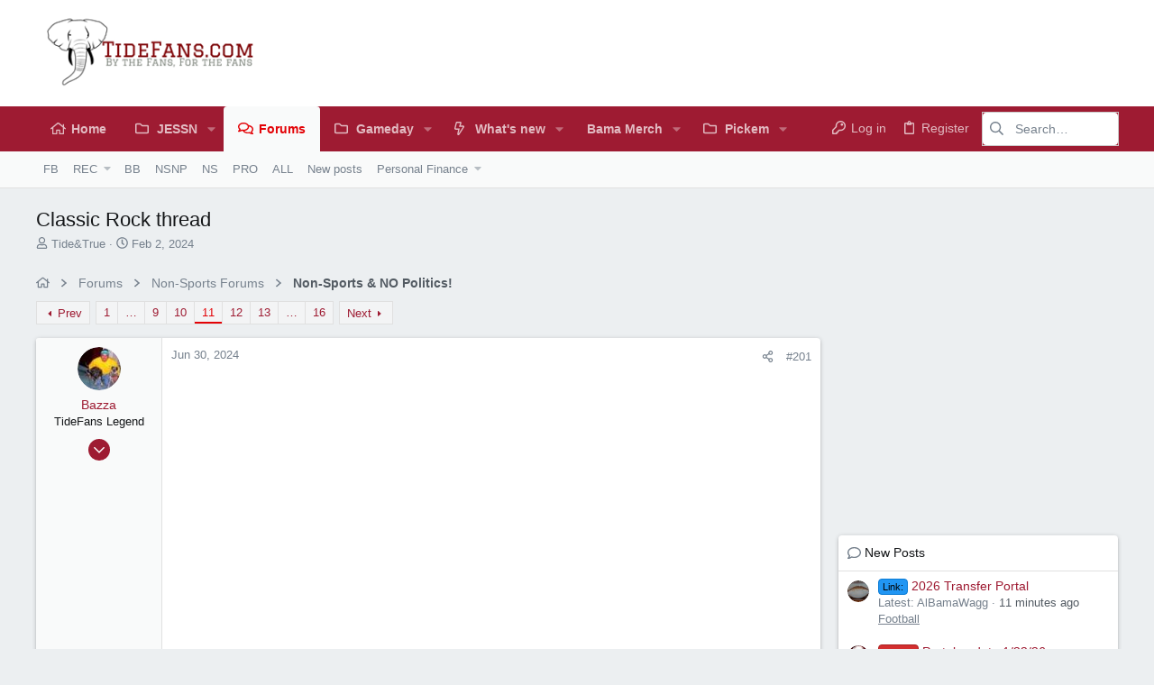

--- FILE ---
content_type: text/html; charset=utf-8
request_url: https://www.tidefans.com/forums/threads/classic-rock-thread.336249/page-11
body_size: 47062
content:
<!DOCTYPE html>











	
	





	
	


















	





















	











	

































	



























	






	




































<html id="XF" lang="en-US" dir="LTR"
	  data-xf="2.3"
	  style="font-size: 62.5%;"
	  data-app="public"
	  data-template="thread_view"
	  data-container-key="node-35"
	  data-content-key="thread-336249"
	  data-logged-in="false"
	  data-cookie-prefix="xf_"
	  data-csrf="1769776775,785e1c89139cc208c06959f732356417"
	  class="has-no-js template-thread_view  uix_page--fixed uix_hasSectionLinks  uix_hasCrumbs uix_hasPageAction"
	  >
	<head>
		<meta charset="utf-8" />
		<title>Classic Rock thread | Page 11 | TideFans.com</title>
		<link rel="manifest" href="/forums/webmanifest.php">
		
		<!--added to confirm Fanatics-Impact--><meta name='impact-site-verification' value='1452557424'><!--/ added to confirm Fanatics-Impact-->
		
		<meta name="apple-mobile-web-app-title" content="TideFans">
		
		
		<meta http-equiv="X-UA-Compatible" content="IE=Edge" />
		<meta name="viewport" content="width=device-width, initial-scale=1, viewport-fit=cover">
		
		
			
				<meta name="theme-color" content="#ffffff" />
				<meta name="msapplication-TileColor" content="#fff">
			
		
		
		
		<meta name="apple-mobile-web-app-title" content="TideFans">

		
			<meta property="og:url" content="https://www.tidefans.com/forums/threads/classic-rock-thread.336249/" />
		
			<link rel="canonical" href="https://www.tidefans.com/forums/threads/classic-rock-thread.336249/page-11" />
		
			<link rel="prev" href="/forums/threads/classic-rock-thread.336249/page-10" />
		
			<link rel="next" href="/forums/threads/classic-rock-thread.336249/page-12" />
		

		
			
	
	
	<meta property="og:site_name" content="TideFans.com" />


		
		
			
	
	
	<meta property="og:type" content="website" />


		
		
			
	
	
	
		<meta property="og:title" content="Classic Rock thread" />
		<meta property="twitter:title" content="Classic Rock thread" />
	


		
		
		
		

		
	
	
	
	
	
		
	
	
	
	
	<link rel="stylesheet" href="/forums/css.php?css=public%3Anormalize.css%2Cpublic%3Afa.css%2Cpublic%3Anormalize.css%2Cpublic%3Afa.css%2Cpublic%3Acore.less%2Cpublic%3Aapp.less&amp;s=6&amp;l=1&amp;d=1768484024&amp;k=f75e2119f64336a2c5b1179b447b0ee6503b0044" />
	
	

	
	
	

	<link rel="stylesheet" href="/forums/css.php?css=public%3Abb_code.less%2Cpublic%3Amessage.less%2Cpublic%3Ashare_controls.less%2Cpublic%3Auix.less%2Cpublic%3Auix_extendedFooter.less%2Cpublic%3Auix_socialMedia.less%2Cpublic%3Aextra.less&amp;s=6&amp;l=1&amp;d=1768484024&amp;k=52db9d953867c11ed7112ba5562b1ef382edbc7b" />

	
	
		<script src="/forums/js/xf/preamble.min.js?_v=dbc58b70"></script>
	
	
	<script src="/forums/js/vendor/vendor-compiled.js?_v=dbc58b70" defer></script>
	<script src="/forums/js/xf/core-compiled.js?_v=dbc58b70" defer></script>
	
	<script>
		XF.ready(() =>
		{
			XF.extendObject(true, XF.config, {
				// 
				userId: 0,
				enablePush: false,
				pushAppServerKey: '',
				url: {
					fullBase: 'https://www.tidefans.com/forums/',
					basePath: '/forums/',
					css: '/forums/css.php?css=__SENTINEL__&s=6&l=1&d=1768484024',
					js: '/forums/js/__SENTINEL__?_v=dbc58b70',
					icon: '/forums/data/local/icons/__VARIANT__.svg?v=1768484024#__NAME__',
					iconInline: '/forums/styles/fa/__VARIANT__/__NAME__.svg?v=5.15.3',
					keepAlive: '/forums/login/keep-alive'
				},
				cookie: {
					path: '/',
					domain: '',
					prefix: 'xf_',
					secure: true,
					consentMode: 'disabled',
					consented: ["optional","_third_party"]
				},
				cacheKey: 'f3ed7234243583f554e27d349fe769c5',
				csrf: '1769776775,785e1c89139cc208c06959f732356417',
				js: {"\/forums\/js\/themehouse\/uix\/ripple.min.js?_v=dbc58b70":true,"\/forums\/js\/themehouse\/global\/20210125.min.js?_v=dbc58b70":true,"\/forums\/js\/themehouse\/uix\/index.min.js?_v=dbc58b70":true,"\/forums\/js\/themehouse\/uix\/vendor\/hover-intent\/hoverintent.min.js?_v=dbc58b70":true},
				fullJs: false,
				css: {"public:bb_code.less":true,"public:message.less":true,"public:share_controls.less":true,"public:uix.less":true,"public:uix_extendedFooter.less":true,"public:uix_socialMedia.less":true,"public:extra.less":true},
				time: {
					now: 1769776775,
					today: 1769752800,
					todayDow: 5,
					tomorrow: 1769839200,
					yesterday: 1769666400,
					week: 1769234400,
					month: 1767247200,
					year: 1767247200
				},
				style: {
					light: '',
					dark: '',
					defaultColorScheme: 'light'
				},
				borderSizeFeature: '2px',
				fontAwesomeWeight: 'r',
				enableRtnProtect: true,
				
				enableFormSubmitSticky: true,
				imageOptimization: '0',
				imageOptimizationQuality: 0.85,
				uploadMaxFilesize: 33554432,
				uploadMaxWidth: 1200,
				uploadMaxHeight: 1000,
				allowedVideoExtensions: ["m4v","mov","mp4","mp4v","mpeg","mpg","ogv","webm"],
				allowedAudioExtensions: ["mp3","opus","ogg","wav"],
				shortcodeToEmoji: true,
				visitorCounts: {
					conversations_unread: '0',
					alerts_unviewed: '0',
					total_unread: '0',
					title_count: true,
					icon_indicator: true
				},
				jsMt: {"xf\/action.js":"ce4cf924","xf\/embed.js":"ce4cf924","xf\/form.js":"ce4cf924","xf\/structure.js":"ce4cf924","xf\/tooltip.js":"ce4cf924"},
				jsState: {},
				publicMetadataLogoUrl: '',
				publicPushBadgeUrl: 'https://www.tidefans.com/forums/styles/default/xenforo/bell.png'
			})

			XF.extendObject(XF.phrases, {
				// 
"svStandardLib_time.day": "{count} day",
"svStandardLib_time.days": "{count} days",
"svStandardLib_time.hour": "{count} hour",
"svStandardLib_time.hours": "{count} hours",
"svStandardLib_time.minute": "{count} minutes",
"svStandardLib_time.minutes": "{count} minutes",
"svStandardLib_time.month": "{count} month",
"svStandardLib_time.months": "{count} months",
"svStandardLib_time.second": "{count} second",
"svStandardLib_time.seconds": "{count} seconds",
"svStandardLib_time.week": "time.week",
"svStandardLib_time.weeks": "{count} weeks",
"svStandardLib_time.year": "{count} year",
"svStandardLib_time.years": "{count} years",
				date_x_at_time_y:     "{date} at {time}",
				day_x_at_time_y:      "{day} at {time}",
				yesterday_at_x:       "Yesterday at {time}",
				x_minutes_ago:        "{minutes} minutes ago",
				one_minute_ago:       "1 minute ago",
				a_moment_ago:         "A moment ago",
				today_at_x:           "Today at {time}",
				in_a_moment:          "In a moment",
				in_a_minute:          "In a minute",
				in_x_minutes:         "In {minutes} minutes",
				later_today_at_x:     "Later today at {time}",
				tomorrow_at_x:        "Tomorrow at {time}",
				short_date_x_minutes: "{minutes}m",
				short_date_x_hours:   "{hours}h",
				short_date_x_days:    "{days}d",

				day0: "Sunday",
				day1: "Monday",
				day2: "Tuesday",
				day3: "Wednesday",
				day4: "Thursday",
				day5: "Friday",
				day6: "Saturday",

				dayShort0: "Sun",
				dayShort1: "Mon",
				dayShort2: "Tue",
				dayShort3: "Wed",
				dayShort4: "Thu",
				dayShort5: "Fri",
				dayShort6: "Sat",

				month0: "January",
				month1: "February",
				month2: "March",
				month3: "April",
				month4: "May",
				month5: "June",
				month6: "July",
				month7: "August",
				month8: "September",
				month9: "October",
				month10: "November",
				month11: "December",

				active_user_changed_reload_page: "The active user has changed. Reload the page for the latest version.",
				server_did_not_respond_in_time_try_again: "The server did not respond in time. Please try again.",
				oops_we_ran_into_some_problems: "Oops! We ran into some problems.",
				oops_we_ran_into_some_problems_more_details_console: "Oops! We ran into some problems. Please try again later. More error details may be in the browser console.",
				file_too_large_to_upload: "The file is too large to be uploaded.",
				uploaded_file_is_too_large_for_server_to_process: "The uploaded file is too large for the server to process.",
				files_being_uploaded_are_you_sure: "Files are still being uploaded. Are you sure you want to submit this form?",
				attach: "Attach files",
				rich_text_box: "Rich text box",
				close: "Close",
				link_copied_to_clipboard: "Link copied to clipboard.",
				text_copied_to_clipboard: "Text copied to clipboard.",
				loading: "Loading…",
				you_have_exceeded_maximum_number_of_selectable_items: "You have exceeded the maximum number of selectable items.",

				processing: "Processing",
				'processing...': "Processing…",

				showing_x_of_y_items: "Showing {count} of {total} items",
				showing_all_items: "Showing all items",
				no_items_to_display: "No items to display",

				number_button_up: "Increase",
				number_button_down: "Decrease",

				push_enable_notification_title: "Push notifications enabled successfully at TideFans.com",
				push_enable_notification_body: "Thank you for enabling push notifications!",

				pull_down_to_refresh: "Pull down to refresh",
				release_to_refresh: "Release to refresh",
				refreshing: "Refreshing…"
			})
		})
	</script>
	
	<script src="/forums/js/themehouse/uix/ripple.min.js?_v=dbc58b70" defer></script>
<script src="/forums/js/themehouse/global/20210125.min.js?_v=dbc58b70" defer></script>
<script src="/forums/js/themehouse/uix/index.min.js?_v=dbc58b70" defer></script>
<script src="/forums/js/themehouse/uix/vendor/hover-intent/hoverintent.min.js?_v=dbc58b70" defer></script>
<script>
XF.ready(() =>
{

	// detect android device. Added to fix the dark pixel bug https://github.com/Audentio/xf2theme-issues/issues/1055

	var ua = navigator.userAgent.toLowerCase();
	var isAndroid = ua.indexOf("android") > -1; //&& ua.indexOf("mobile");

	if(isAndroid) {
	document.querySelector("html").classList.add("device--isAndroid");
	}	

})
</script>
<script>
XF.ready(() =>
{

		
			var sidebar = document.querySelector('.p-body-sidebar');
			var backdrop = document.querySelector('.p-body-sidebar [data-ocm-class="offCanvasMenu-backdrop"]');
		
			var hasSidebar = document.querySelector('.p-body-sidebar') !== null;
			var hasBackdrop = document.querySelector('.p-body-sidebar [data-ocm-class="offCanvasMenu-backdrop"]') !== null;
			var sidebarTrigger = document.querySelector('.uix_sidebarCanvasTrigger') !== null;
			var sidebarInner = document.querySelector('.uix_sidebarCanvasTrigger') !== null;
			
			if (sidebarTrigger) {
				document.querySelector('.uix_sidebarCanvasTrigger').addEventListener("click", (e) => {
					e.preventDefault();

					sidebar.style.display = "block";;
					window.setTimeout(function() {
						sidebar.classList.add('offCanvasMenu');
						sidebar.classList.add('offCanvasMenu--blocks');
						sidebar.classList.add('is-active');
						sidebar.classList.add('is-transitioning');
						document.querySelector('body').classList.add('sideNav--open');
					}, 50);
		
					if (hasSidebar) {
						window.setTimeout(function() {
							sidebar.classList.remove('is-transitioning');
						}, 250);
					}
		
					if (sidebarInner) {
						document.querySelector('.uix_sidebarInner').classList.add('offCanvasMenu-content');
						backdrop.classList.add('offCanvasMenu-backdrop');
						document.querySelector('body').classList.add('is-modalOpen');
					}
				})
			}
			if (hasBackdrop) {
				backdrop.addEventListener("click", (e) => {
					sidebar.classList.add('is-transitioning');
					sidebar.classList.remove('is-active');

					window.setTimeout(function() {
						sidebar.classList.remove('offCanvasMenu');
						sidebar.classList.remove('offCanvasMenu--blocks');
						sidebar.classList.remove('is-transitioning');
						document.querySelector('.uix_sidebarInner').classList.remove('offCanvasMenu-content');
						backdrop.classList.remove('offCanvasMenu-backdrop');
						document.querySelector('body').classList.remove('is-modalOpen');
						sidebar.style.display="";
					}, 250);
				});
			}
		
	
})
</script>
<script>
XF.ready(() =>
{

	/****** OFF CANVAS ******/

    var panels = {
        navigation: {
            position: 1,
        },
        account: {
            position: 2,
        },
        inbox: {
            position: 3,
        },
        alerts: {
            position: 4,
        },
    };

    var tabsContainer = document.querySelector(".sidePanel__tabs");

    var activeTab = "navigation";

    var activeTabPosition = panels[activeTab].position;

    function generateDirections() {
        var tabPanels = document.querySelectorAll(".sidePanel__tabPanel");
        tabPanels.forEach(function (tabPanel) {
            var tabPosition = tabPanel.getAttribute("data-content");
            var activeTabPosition = panels[activeTab].position;

            if (tabPosition != activeTab) {
                if (panels[tabPosition].position < activeTabPosition) {
                    tabPanel.classList.add("is-left");
                }

                if (panels[tabPosition].position > activeTabPosition) {
                    tabPanel.classList.add("is-right");
                }
            }
        });
    }

    generateDirections();

	if (tabsContainer) {
		var sidePanelTabs = tabsContainer.querySelectorAll(".sidePanel__tab");
	}
	
	if (sidePanelTabs && sidePanelTabs.length > 0) {
		sidePanelTabs.forEach(function (tab) {
			tab.addEventListener("click", function () {
				sidePanelTabs.forEach(function (tab) {
					tab.classList.remove("sidePanel__tab--active");
				});
				this.classList.add("sidePanel__tab--active");

				activeTab = this.getAttribute("data-attr");

				var tabPanels = document.querySelectorAll(".sidePanel__tabPanel");
				tabPanels.forEach(function (tabPanel) {
					tabPanel.classList.remove("is-active");
				});

				var activeTabPanel = document.querySelector(
					'.sidePanel__tabPanel[data-content="' + activeTab + '"]'
				);
				activeTabPanel.classList.add("is-active");

				var tabPanels = document.querySelectorAll(".sidePanel__tabPanel");
				tabPanels.forEach(function (tabPanel) {
					tabPanel.classList.remove("is-left", "is-right");
				});

				generateDirections();
			});
		});
	}
	
})
</script>
<script>
XF.ready(() =>
{


	/******** extra info post toggle ***********/
	
    XF.thThreadsUserExtraTrigger = {
        eventNameSpace: 'XFthThreadsUserExtraTrigger',

        init: function(e) {},

        click: function(e) {
            var target = e.target;
            var parent = target.closest('.message-user');
            var triggerContainer = target.parentElement.closest('.thThreads__userExtra--toggle');
            var container = triggerContainer.previousElementSibling;
            var child = container.querySelector('.message-userExtras');
            var eleHeight = child.offsetHeight;

            if (parent.classList.contains('userExtra--expand')) {
                container.style.height = eleHeight + 'px';
                parent.classList.toggle('userExtra--expand');
                setTimeout(function() {
                    container.style.height = '0';
                    setTimeout(function() {
                        container.style.height = '';
                    }, 200);
                }, 17);
            } else {
                container.style.height = eleHeight + 'px';
                setTimeout(function() {
                    parent.classList.toggle('userExtra--expand');
                    container.style.height = '';
                }, 200);
            }
        }
    };

    document.body.addEventListener('click', function(event) {
        var target = event.target;
        if (target.matches('.thThreads__userExtra--trigger')) {
            XF.thThreadsUserExtraTrigger.click(event);
        }
    });
	
	
})
</script>
<script>
XF.ready(() =>
{


	/******** Backstretch images ***********/

		


})
</script>
<script>
XF.ready(() =>
{


	// sidenav canvas blur fix

    document.querySelectorAll('.p-body-sideNavTrigger .button').forEach(function (button) {
        button.addEventListener('click', function () {
            document.body.classList.add('sideNav--open');
        });
    });

    document.querySelectorAll("[data-ocm-class='offCanvasMenu-backdrop']").forEach(function (backdrop) {
        backdrop.addEventListener('click', function () {
            document.body.classList.remove('sideNav--open');
        });
    });

    document.addEventListener('editor:start', function (event) {
        if (typeof event !== 'undefined' && typeof event.target !== 'undefined') {
            var ele = event.target;
            if (event?.target) {
				var ele = event.target;
				if (!ele.classList==undefined) {
					if (ele.classList.contains('js-editor')) {
						var wrapper = ele.closest('.message-editorWrapper');
						if (wrapper) {
							setTimeout(function () {
								var innerEle = wrapper.querySelector('.fr-element');
								if (innerEle) {
									innerEle.addEventListener('focus', function (e) {
										document.documentElement.classList.add('uix_editor--focused');
									});
									innerEle.addEventListener('blur', function (e) {
										document.documentElement.classList.remove('uix_editor--focused');
									});
								}
							}, 0);
						}
					}
				}
			}
        }
    });

})
</script>
<script>
XF.ready(() =>
{

	// off canvas menu closer keyboard shortcut
    document.body.addEventListener('keyup', function (e) {
        switch (e.key) {
            case 'Escape':
                var offCanvasMenu = document.querySelector('.offCanvasMenu.is-active');
                if (offCanvasMenu) {
                    var backdrop = offCanvasMenu.querySelector('.offCanvasMenu-backdrop');
                    if (backdrop) {
                        backdrop.click();
                    }
                }
                return;
        }
    });
	
})
</script>
<script>
XF.ready(() =>
{

    let uixMegaHovered = false;
    const navEls = document.querySelectorAll('.uix-navEl--hasMegaMenu');
    const pNav = document.querySelector('.p-nav');
    let menu;

    function handleMouseOver() {
        if (uixMegaHovered) {
            menu = this.getAttribute('data-nav-id');
            pNav.classList.add('uix_showMegaMenu');

            document.querySelectorAll('.uix_megaMenu__content').forEach(function (content) {
                content.classList.remove('uix_megaMenu__content--active');
            });

            document
                .querySelector('.uix_megaMenu__content--' + menu)
                .classList.add('uix_megaMenu__content--active');
        }
    }

    function handleMouseEnter() {
        uixMegaHovered = true;
    }

    function handleMouseLeave() {
        pNav.classList.remove('uix_showMegaMenu');
        uixMegaHovered = false;
    }

    navEls.forEach(function (navEl) {
        navEl.addEventListener('mouseover', handleMouseOver);
    });

    pNav.addEventListener('mouseenter', handleMouseEnter);
    pNav.addEventListener('mouseleave', handleMouseLeave);
	
})
</script>
<script>
XF.ready(() =>
{

/******** signature collapse toggle ***********/
  setTimeout(function() {
    var maxHeight = 100;

    var signatures = document.querySelectorAll('.message-signature');

    signatures.forEach(function(signature) {
      var wrapper = signature.querySelector('.bbWrapper');
      if (wrapper) {
        var height = wrapper.clientHeight;
        if (height > maxHeight) {
          signature.classList.add('message-signature--expandable');
        }
      }
    });

    /*** expand function ***/
    function expand(container, canClose) {
      var inner = container.querySelector('.bbWrapper');
      var eleHeight = inner ? inner.clientHeight : 0;
      var isExpanded = container.classList.contains('message-signature--expanded');

      if (isExpanded) {
        if (canClose) {
          container.style.height = eleHeight + 'px';
          container.classList.remove('message-signature--expanded');
          setTimeout(function() {
            container.style.height = maxHeight + 'px';
            setTimeout(function() {
              container.style.height = '';
            }, 200);
          }, 17);
        }
      } else {
        container.style.height = eleHeight + 'px';
        setTimeout(function() {
          container.classList.add('message-signature--expanded');
          container.style.height = '';
        }, 200);
      }
    }

    var hash = window.location.hash;
    if (hash && hash.indexOf('#') === 0) {
      var replacedHash = hash.replace('#', '');
      var ele = document.getElementById(replacedHash);
      if (ele) {
        ele.scrollIntoView();
      }
    }

    /*** handle hover ***/
    

    /*** handle click ***/
    var signatureExpandButtons = document.querySelectorAll('.uix_signatureExpand');

    signatureExpandButtons.forEach(function(button) {
      button.addEventListener('click', function() {
        var container = button.closest('.message-signature');
        expand(container, true);
      });
    });
  }, 0);
		
})
</script>
<script>
XF.ready(() =>
{

	var menuActive = false;
	var closeTrigger = 'a[data-xf-click="menu"]';
	var menuId = '';
	var navElements = document.querySelectorAll('.p-navEl');

	var simulateClick = function(elem) {
		// Create our event (with options)
		var evt = new MouseEvent('click', {
			bubbles: true,
			cancelable: true,
			view: window
		});
		// If cancelled, don't dispatch our event
		var canceled = !elem.dispatchEvent(evt);
	};

	var opts = {
		timeout: 200
	};

	navElements.forEach((el, i) => {
		hoverintent(el, function() {
			//Hover in
	
			if (!menuActive) {
				simulateClick(this.querySelector(closeTrigger));
			}
	
			menuActive = true;
			menuId = this.querySelector(closeTrigger).getAttribute('aria-controls');
			this.querySelector(closeTrigger).focus();
		}, function() {
			//Hover out
	
			function closeMenu(menuId) {
				document.addEventListener("mousemove", function () {
					if (!$('#' + menuId + ':hover').length && !$('a[aria-controls="' + menuId + '"]:hover').length) {
						simulateClick(this.querySelector('a.is-menuOpen[aria-controls="' + menuId + '"]'));
						menuActive = false;
						menuId = '';
						document.removeEventListener('mousemove');
					}
				});
			}
			closeMenu.bind(this, menuId)();
		}).options(opts);
	});
		
})
</script>
<script>
XF.ready(() =>
{

			setTimeout(function() {
				var doc = document.querySelector('html');
				editor = XF.getEditorInContainer(doc);
				if (!!editor && !!editor.ed) {
					editor.ed.events.on('focus', function() {
						if (document.querySelector('.uix_fabBar')) {
							var fabBar = document.querySelector('.uix_fabBar');
							fabBar.style.display = 'none';
						}
						
					});
					editor.ed.events.on('blur', function() {
						if (document.querySelector('.uix_fabBar')) {
							var fabBar = document.querySelector('.uix_fabBar');
							fabBar.style.display = '';
						}
					});
				}
			}, 100);
	
})
</script>
<script>
XF.ready(() =>
{

document.addEventListener('ajax:complete', function(e) {
		
	if (typeof e.detail == 'undefined') {
		return;
		}
    var xhr = e.detail[0];
    var status = e.detail[1];

    var data = xhr.responseJSON;
    if (!data) {
        return;
    }
    if (data.visitor) {
        var totalUnreadBadge = document.querySelector('.js-uix_badge--totalUnread');
        if (totalUnreadBadge) {
            totalUnreadBadge.dataset.badge = data.visitor.total_unread;
        }
    }
});
	
})
</script>

	
	

	



<script src="/forums/js/themehouse/uix/defer.min.js?_v=dbc58b70" defer></script>


	
<script src="/forums/js/themehouse/uix/deferFab.min.js?_v=dbc58b70" defer></script>


	
<script src="/forums/js/themehouse/uix/deferNodesCollapse.min.js?_v=dbc58b70" defer></script>


	
<script src="/forums/js/themehouse/uix/deferWidthToggle.min.js?_v=dbc58b70" defer></script>







	



	
	
	
	

	

	

	
		
	



	

		

	

	

	
	
	
	


		
		
		
	<script async src="https://www.googletagmanager.com/gtag/js?id=UA-5123732-1"></script>
	<script>
		window.dataLayer = window.dataLayer || [];
		function gtag(){dataLayer.push(arguments);}
		gtag('js', new Date());
		gtag('config', 'UA-5123732-1', {
			// 
			
			
		});
	</script>


		

		

	</head>

	<body data-template="thread_view">
		<style>
	.p-pageWrapper .p-navSticky {
		top: 0 !important;
	}

	

	
	

	
	
	
		
			
			
				
			
		
	

	

	

		
		
		.uix_mainTabBar {top: 90px !important;}
		.uix_stickyBodyElement:not(.offCanvasMenu) {
			top: 110px !important;
			min-height: calc(100vh - 110px) !important;
		}
		.uix_sidebarInner .uix_sidebar--scroller {margin-top: 110px;}
		.uix_sidebarInner {margin-top: -110px;}
		.p-body-sideNavInner .uix_sidebar--scroller {margin-top: 110px;}
		.p-body-sideNavInner {margin-top: -110px;}
		.uix_stickyCategoryStrips {top: 110px !important;}
		#XF .u-anchorTarget {
			height: 110px;
			margin-top: -110px;
		}
	
		

		
			@media (max-width: 900px) {
		
				.p-sectionLinks {display: none;}

				

				.uix_mainTabBar {top: 50px !important;}
				.uix_stickyBodyElement:not(.offCanvasMenu) {
					top: 70px !important;
					min-height: calc(100vh - 70px) !important;
				}
				.uix_sidebarInner .uix_sidebar--scroller {margin-top: 70px;}
				.uix_sidebarInner {margin-top: -70px;}
				.p-body-sideNavInner .uix_sidebar--scroller {margin-top: 70px;}
				.p-body-sideNavInner {margin-top: -70px;}
				.uix_stickyCategoryStrips {top: 70px !important;}
				#XF .u-anchorTarget {
					height: 70px;
					margin-top: -70px;
				}

				
		
			}
		
	

	.uix_sidebarNav .uix_sidebar--scroller {max-height: calc(100vh - 70px);}
	
	
</style>
		<div id="jumpToTop"></div>

		

		<div class="uix_pageWrapper--fixed">
			<div class="p-pageWrapper" id="top">

				
					
	
	



					

					

					
						
						
							<header class="p-header p-header--hasExtraContent" id="header">
								<div class="p-header-inner">
									
						
							<div class="p-header-content">
								
									
										
	
	<div class="p-header-logo p-header-logo--image">
		<a class="uix_logo" href="https://news.tidefans.com">
			
				

	

	
		
		

		
	

	

	<picture data-variations="{&quot;default&quot;:{&quot;1&quot;:&quot;\/forums\/styles\/tidefans\/logo.png&quot;,&quot;2&quot;:null}}">
		
		
		

		

		<img src="/forums/styles/tidefans/logo.png"  width="100" height="36" alt="TideFans.com"  />
	</picture>


				
		</a>
		
			<a class="uix_logoSmall" href="https://news.tidefans.com">
				

	

	
		
		

		
	

	

	<picture data-variations="{&quot;default&quot;:{&quot;1&quot;:&quot;\/forums\/styles\/tidefans\/logo_mobile.png&quot;,&quot;2&quot;:null}}">
		
		
		

		

		<img src="/forums/styles/tidefans/logo_mobile.png"  width="" height="" alt="TideFans.com"  />
	</picture>


			</a>
		
	</div>


									

									
								
							</div>
						
					
									
										

	
	<!-- Raptive Head Tag Manual -->
	<script data-no-optimize="1" data-cfasync="false">
	(function(w, d) {
		w.adthrive = w.adthrive || {};
		w.adthrive.cmd = w.
		adthrive.cmd || [];
		w.adthrive.plugin = 'adthrive-ads-manual';
		w.adthrive.host = 'ads.adthrive.com';var s = d.createElement('script');
		s.async = true;
		s.referrerpolicy='no-referrer-when-downgrade';
		s.src = 'https://' + w.adthrive.host + '/sites/5c54b32ef450534e4940a9fb/ads.min.js?referrer=' + w.encodeURIComponent(w.location.href) + '&cb=' + (Math.floor(Math.random() * 100) + 1);
		var n = d.getElementsByTagName('script')[0];
		n.parentNode.insertBefore(s, n);
	})(window, document);
	</script>
	<!-- End of Raptive Head Tag -->


									

								</div>
							</header>
							
					
					

					
					
					

					
						<div class="p-navSticky p-navSticky--all " data-top-offset-breakpoints="
						[
							{
								&quot;breakpoint&quot;: &quot;0&quot;,
								&quot;offset&quot;: &quot;0&quot;
							}
							
							
						]
					" data-xf-init="sticky-header">
							
						<nav class="p-nav">
							<div class="p-nav-inner">
								
									
									
										
										
									<button type="button" class="button button--plain p-nav-menuTrigger js-uix_badge--totalUnread badgeContainer" data-badge="0" data-xf-click="off-canvas" data-menu=".js-headerOffCanvasMenu" role="button" tabindex="0" aria-label="Menu"><span class="button-text">
										<i aria-hidden="true"></i>
									</span></button>
									
								

								
	
	<div class="p-header-logo p-header-logo--image">
		<a class="uix_logo" href="https://news.tidefans.com">
			
				

	

	
		
		

		
	

	

	<picture data-variations="{&quot;default&quot;:{&quot;1&quot;:&quot;\/forums\/styles\/tidefans\/logo.png&quot;,&quot;2&quot;:null}}">
		
		
		

		

		<img src="/forums/styles/tidefans/logo.png"  width="100" height="36" alt="TideFans.com"  />
	</picture>


				
		</a>
		
			<a class="uix_logoSmall" href="https://news.tidefans.com">
				

	

	
		
		

		
	

	

	<picture data-variations="{&quot;default&quot;:{&quot;1&quot;:&quot;\/forums\/styles\/tidefans\/logo_mobile.png&quot;,&quot;2&quot;:null}}">
		
		
		

		

		<img src="/forums/styles/tidefans/logo_mobile.png"  width="" height="" alt="TideFans.com"  />
	</picture>


			</a>
		
	</div>



								
									
										<div class="p-nav-scroller hScroller" data-xf-init="h-scroller" data-auto-scroll=".p-navEl.is-selected">
											<div class="hScroller-scroll">
												<ul class="p-nav-list js-offCanvasNavSource">
													
														<li>
															
	<div class="p-navEl u-ripple " >
		
			
				
	
	<a href="https://news.tidefans.com"
			class="p-navEl-link  "
			
			data-xf-key="1"
			data-nav-id="home"><span>Home</span></a>

				
				
			
			
			
		
			
	
</div>

														</li>
													
														<li>
															
	<div class="p-navEl u-ripple " data-has-children="true">
		
			
				
	
	<a href="//news.tidefans.com/author/jess-nicholas/"
			class="p-navEl-link p-navEl-link--splitMenu "
			
			
			data-nav-id="by_jessn"><span>JESSN</span></a>

				
					<a data-xf-key="2"
					   data-xf-click="menu"
					   data-menu-pos-ref="< .p-navEl"
					   class="p-navEl-splitTrigger"
					   role="button"
					   tabindex="0"
					   aria-label="Toggle expanded"
					   aria-expanded="false"
					   aria-haspopup="true">
					</a>
				
				
			
				
					<div class="menu menu--structural" data-menu="menu" aria-hidden="true">
						<div class="menu-content">
							
								
	
	
	<a href="//news.tidefans.com/author/jess-nicholas/"
			class="menu-linkRow u-ripple u-indentDepth0 js-offCanvasCopy "
			
			
			data-nav-id="by_jessn_articles"><span>JessN Articles</span></a>

	

							
								
	
	
	<a href="//news.tidefans.com/category/football/2025-tidefans-football/"
			class="menu-linkRow u-ripple u-indentDepth0 js-offCanvasCopy "
			
			
			data-nav-id="jessn_2025_football"><span>2025 Football</span></a>

	

							
								
	
	
	<span 
			class="menu-linkRow u-ripple u-indentDepth0 js-offCanvasCopy "
			
			
			data-nav-id="jessn_prior_years"><span>Archived Previous Years</span></span>

	
		
			
	
	
	<a href="//news.tidefans.com/category/football/2024-football/"
			class="menu-linkRow u-ripple u-indentDepth1 js-offCanvasCopy "
			
			
			data-nav-id="jessn_2024_football"><span>2024 Football</span></a>

	

		
			
	
	
	<a href="//news.tidefans.com/category/football/2023-football/"
			class="menu-linkRow u-ripple u-indentDepth1 js-offCanvasCopy "
			
			
			data-nav-id="jessn_2023_football"><span>2023 Football</span></a>

	

		
			
	
	
	<a href="//news.tidefans.com/category/football/2022-football/"
			class="menu-linkRow u-ripple u-indentDepth1 js-offCanvasCopy "
			
			
			data-nav-id="2022_JessN_football"><span>2022 Football</span></a>

	

		
			
	
	
	<a href="//news.tidefans.com/category/football/2021-football/"
			class="menu-linkRow u-ripple u-indentDepth1 js-offCanvasCopy "
			
			
			data-nav-id="2021_tidefans_football"><span>2021 Football</span></a>

	

		
			
	
	
	<a href="//news.tidefans.com/category/football/2020-tidefans-football/"
			class="menu-linkRow u-ripple u-indentDepth1 js-offCanvasCopy "
			
			
			data-nav-id="by_jessn_2020fb"><span>2020 Football</span></a>

	

		
			
	
	
	<a href="//news.tidefans.com/category/football/2019-tidefans-football/"
			class="menu-linkRow u-ripple u-indentDepth1 js-offCanvasCopy "
			
			
			data-nav-id="by_jessn_2019fb"><span>2019 Football</span></a>

	

		
			
	
	
	<a href="//news.tidefans.com/category/football/2018-tidefans-football/"
			class="menu-linkRow u-ripple u-indentDepth1 js-offCanvasCopy "
			
			
			data-nav-id="by_jessn_2018fb"><span>2018 Football</span></a>

	

		
		
			<hr class="menu-separator" />
		
	

							
								
	
	
	<a href="//news.tidefans.com/jess-nicholas-tweets-tidefansjessn/"
			class="menu-linkRow u-ripple u-indentDepth0 js-offCanvasCopy "
			
			
			data-nav-id="by_jessn_tweets"><span>JessN Tweets</span></a>

	

							
								
	
	
	<a href="/forums/members/jessn.198/#recent-content"
			class="menu-linkRow u-ripple u-indentDepth0 js-offCanvasCopy "
			
			
			data-nav-id="by_jessn_forumposts"><span>JessN Forum Posts</span></a>

	

							
						</div>
					</div>
				
			
			
			
		
			
	
</div>

														</li>
													
														<li>
															
	<div class="p-navEl u-ripple is-selected" data-has-children="true">
		
			
				
	
	<a href="/forums/"
			class="p-navEl-link p-navEl-link--splitMenu "
			
			
			data-nav-id="forums"><span>Forums</span></a>

				
					<a data-xf-key="3"
					   data-xf-click="menu"
					   data-menu-pos-ref="< .p-navEl"
					   class="p-navEl-splitTrigger"
					   role="button"
					   tabindex="0"
					   aria-label="Toggle expanded"
					   aria-expanded="false"
					   aria-haspopup="true">
					</a>
				
				
			
				
					<div class="menu menu--structural" data-menu="menu" aria-hidden="true">
						<div class="menu-content">
							
								
	
	
	<a href="/forums/forums/football.8/"
			class="menu-linkRow u-ripple u-indentDepth0 js-offCanvasCopy "
			
			
			data-nav-id="forumFootball"><span>FB</span></a>

	

							
								
	
	
	<a href="/forums/forums/recruiting.39/"
			class="menu-linkRow u-ripple u-indentDepth0 js-offCanvasCopy "
			
			
			data-nav-id="forumsRecruiting"><span>REC</span></a>

	
		
			
	
	
	<a href="/forums/forums/recruiting.39/"
			class="menu-linkRow u-ripple u-indentDepth1 js-offCanvasCopy "
			
			
			data-nav-id="rec_board"><span>Recruiting Board</span></a>

	

		
			
	
	
	<a href="/forums/forums/recruiting.39/?starter_id=198"
			class="menu-linkRow u-ripple u-indentDepth1 js-offCanvasCopy "
			
			
			data-nav-id="rec_jessn_rec_board"><span>JessN Threads</span></a>

	

		
			
	
	
	<a href="/forums/forums/recruiting.39/?prefix_id=132"
			class="menu-linkRow u-ripple u-indentDepth1 js-offCanvasCopy "
			
			
			data-nav-id="rec_transfers"><span>Recruiting Transfers</span></a>

	

		
			
	
	
	<a href="/forums/forums/recruiting.39/?prefix_id=131"
			class="menu-linkRow u-ripple u-indentDepth1 js-offCanvasCopy "
			
			
			data-nav-id="2027_rec"><span>2027 Recruiting</span></a>

	

		
			
	
	
	<a href="/forums/forums/recruiting.39/?prefix_id=130"
			class="menu-linkRow u-ripple u-indentDepth1 js-offCanvasCopy "
			
			
			data-nav-id="2026_rec"><span>2026 Recruiting</span></a>

	

		
			
	
	
	<a href="/forums/forums/recruiting.39/?prefix_id=129"
			class="menu-linkRow u-ripple u-indentDepth1 js-offCanvasCopy "
			
			
			data-nav-id="2025_rec"><span>2025 Recruiting</span></a>

	

		
			
	
	
	<a href="/forums/forums/recruiting.39/?prefix_id=126"
			class="menu-linkRow u-ripple u-indentDepth1 js-offCanvasCopy "
			
			
			data-nav-id="2024_rec"><span>2024 Recruiting</span></a>

	

		
			
	
	
	<span 
			class="menu-linkRow u-ripple u-indentDepth1 js-offCanvasCopy "
			
			
			data-nav-id="by_recruitingarchives"><span>Recruiting Archives</span></span>

	
		
			
	
	
	<a href="/forums/forums/recruiting.39/?prefix_id=124"
			class="menu-linkRow u-ripple u-indentDepth2 js-offCanvasCopy "
			
			
			data-nav-id="2023_rec"><span>2023 Recruiting</span></a>

	

		
			
	
	
	<a href="/forums/forums/recruiting.39/?prefix_id=39"
			class="menu-linkRow u-ripple u-indentDepth2 js-offCanvasCopy "
			
			
			data-nav-id="2022_rec"><span>2022 Recruiting</span></a>

	

		
			
	
	
	<a href="/forums/forums/recruiting.39/?prefix_id=40"
			class="menu-linkRow u-ripple u-indentDepth2 js-offCanvasCopy "
			
			
			data-nav-id="rec_2021_prospects"><span>2021 Recruiting</span></a>

	

		
		
	

		
			
	
	
	<a href="/forums/threads/2025-recruiting.337130/"
			class="menu-linkRow u-ripple u-indentDepth1 js-offCanvasCopy "
			
			
			data-nav-id="rec_2025_hoops"><span>2025 Basketball Recruiting</span></a>

	

		
		
			<hr class="menu-separator" />
		
	

							
								
	
	
	<a href="/forums/forums/basketball.5/"
			class="menu-linkRow u-ripple u-indentDepth0 js-offCanvasCopy "
			
			
			data-nav-id="forumsBasketball"><span>BB</span></a>

	

							
								
	
	
	<a href="/forums/forums/non-sports-no-politics.35/"
			class="menu-linkRow u-ripple u-indentDepth0 js-offCanvasCopy "
			
			
			data-nav-id="forumNSNP"><span>NSNP</span></a>

	

							
								
	
	
	<a href="/forums/forums/non-sports-mostly-politics-religion.10/"
			class="menu-linkRow u-ripple u-indentDepth0 js-offCanvasCopy "
			
			
			data-nav-id="forumNonSports"><span>NS</span></a>

	

							
								
	
	
	<a href="/forums/forums/pro-sports.17/"
			class="menu-linkRow u-ripple u-indentDepth0 js-offCanvasCopy "
			
			
			data-nav-id="forumPro"><span>PRO</span></a>

	

							
								
	
	
	<a href="/forums/forums/-/list"
			class="menu-linkRow u-ripple u-indentDepth0 js-offCanvasCopy "
			
			
			data-nav-id="forumOthers"><span>ALL</span></a>

	

							
								
	
	
	<a href="/forums/whats-new/posts/"
			class="menu-linkRow u-ripple u-indentDepth0 js-offCanvasCopy "
			
			
			data-nav-id="newPosts"><span>New posts</span></a>

	

							
								
	
	
	<a href="/forums/threads/financial-planning-investing.309162"
			class="menu-linkRow u-ripple u-indentDepth0 js-offCanvasCopy "
			
			
			data-nav-id="financeNode"><span>Personal Finance</span></a>

	
		
			
	
	
	<a href="https://news.tidefans.com/invest-for-retirement"
			class="menu-linkRow u-ripple u-indentDepth1 js-offCanvasCopy "
			
			
			data-nav-id="financeInvestRetire"><span>Invest for Retirement</span></a>

	

		
			
	
	
	<a href="https://news.tidefans.com/investing-resources"
			class="menu-linkRow u-ripple u-indentDepth1 js-offCanvasCopy "
			
			
			data-nav-id="financeInvestingResources"><span>Investing Resources</span></a>

	

		
			
	
	
	<a href="/forums/threads/401k-plans.317455/"
			class="menu-linkRow u-ripple u-indentDepth1 js-offCanvasCopy "
			
			
			data-nav-id="finance401k"><span>401(k) Plans</span></a>

	

		
			
	
	
	<a href="/forums/threads/roth-ira-backdoor-roth-mega-backdoor-roth.317404/"
			class="menu-linkRow u-ripple u-indentDepth1 js-offCanvasCopy "
			
			
			data-nav-id="financeRoths"><span>Roth IRAs, Backdoor Roths, Mega Backdoor Roths</span></a>

	

		
			
	
	
	<a href="/forums/threads/hsa-plans.317389/"
			class="menu-linkRow u-ripple u-indentDepth1 js-offCanvasCopy "
			
			
			data-nav-id="financeHSAPlans"><span>HSA Plans</span></a>

	

		
			
	
	
	<a href="/forums/threads/529-plans.317377/"
			class="menu-linkRow u-ripple u-indentDepth1 js-offCanvasCopy "
			
			
			data-nav-id="finance529Plans"><span>529 Plans</span></a>

	

		
			
	
	
	<a href="com/forums/threads/complexity-vs-simplicity-in-personal-finances-investing.317669/"
			class="menu-linkRow u-ripple u-indentDepth1 js-offCanvasCopy "
			
			
			data-nav-id="financeKISS"><span>Complexity vs Simplicity</span></a>

	

		
		
			<hr class="menu-separator" />
		
	

							
						</div>
					</div>
				
			
			
			
		
			
	
</div>

														</li>
													
														<li>
															
	<div class="p-navEl u-ripple " data-has-children="true">
		
			
				
	
	<a href="https://news.tidefans.com/tidefans-gameday-guide/"
			class="p-navEl-link p-navEl-link--splitMenu "
			
			
			data-nav-id="TideFansGamedayGuide"><span>Gameday</span></a>

				
					<a data-xf-key="4"
					   data-xf-click="menu"
					   data-menu-pos-ref="< .p-navEl"
					   class="p-navEl-splitTrigger"
					   role="button"
					   tabindex="0"
					   aria-label="Toggle expanded"
					   aria-expanded="false"
					   aria-haspopup="true">
					</a>
				
				
			
				
					<div class="menu menu--structural" data-menu="menu" aria-hidden="true">
						<div class="menu-content">
							
								
	
	
	<a href="//news.tidefans.com/tidefans-gameday-guide/"
			class="menu-linkRow u-ripple u-indentDepth0 js-offCanvasCopy "
			
			
			data-nav-id="TF_Gameday_guide"><span>TF Gameday Guide</span></a>

	

							
								
	
	
	<a href="/forums/forums/football.8/?prefix_id=121"
			class="menu-linkRow u-ripple u-indentDepth0 js-offCanvasCopy "
			
			
			data-nav-id="byTideFansGamedayGuide_OnTV"><span>GamesOnTV</span></a>

	

							
								
	
	
	<a href="/forums/forums/football.8/?prefix_id=4"
			class="menu-linkRow u-ripple u-indentDepth0 js-offCanvasCopy "
			
			
			data-nav-id="byTideFansGamedayGuide_GameThreads"><span>Bama Game Threads</span></a>

	

							
								
	
	
	<a href="/forums/forums/football.8/?prefix_id=5"
			class="menu-linkRow u-ripple u-indentDepth0 js-offCanvasCopy "
			
			
			data-nav-id="ByGameDay_Others"><span>Other Game Threads</span></a>

	

							
								
	
	
	<a href="//news.tidefans.com/tidefans-gameday-guide/tickets/"
			class="menu-linkRow u-ripple u-indentDepth0 js-offCanvasCopy "
			
			
			data-nav-id="TideFansGamedayGuide_Tickets"><span>Tickets</span></a>

	

							
								
	
	
	<a href="//news.tidefans.com/tidefans-gameday-guide/travel/"
			class="menu-linkRow u-ripple u-indentDepth0 js-offCanvasCopy "
			
			
			data-nav-id="TideFansGamedayGuide_Travel"><span>Travel</span></a>

	

							
								
	
	
	<a href="//news.tidefans.com/tidefans-gameday-guide/lodging/"
			class="menu-linkRow u-ripple u-indentDepth0 js-offCanvasCopy "
			
			
			data-nav-id="TideFansGamedayGuide_Lodging"><span>Lodging</span></a>

	

							
								
	
	
	<a href="//news.tidefans.com/tidefans-gameday-guide/parking/"
			class="menu-linkRow u-ripple u-indentDepth0 js-offCanvasCopy "
			
			
			data-nav-id="TideFansGamedayGuide_Parking"><span>Parking</span></a>

	

							
								
	
	
	<a href="//news.tidefans.com/tidefans-gameday-guide/tailgating/"
			class="menu-linkRow u-ripple u-indentDepth0 js-offCanvasCopy "
			
			
			data-nav-id="TideFansGamedayGuide_Tailgating"><span>Tailgating</span></a>

	

							
								
	
	
	<a href="//news.tidefans.com/tidefans-gameday-guide/restaurants/"
			class="menu-linkRow u-ripple u-indentDepth0 js-offCanvasCopy "
			
			
			data-nav-id="TideFansGamedayGuide_Restaurants"><span>Restaurants</span></a>

	

							
								
	
	
	<a href="//news.tidefans.com/tidefans-gameday-guide/photo-ops/"
			class="menu-linkRow u-ripple u-indentDepth0 js-offCanvasCopy "
			
			
			data-nav-id="TideFansGamedayGuide_Photos"><span>Best Photo Opportunities</span></a>

	

							
								
	
	
	<a href="//news.tidefans.com/tidefans-gameday-guide/kids-activities/"
			class="menu-linkRow u-ripple u-indentDepth0 js-offCanvasCopy "
			
			
			data-nav-id="TideFansGamedayGuide_Kids"><span>Kids & Other Activities</span></a>

	

							
								
	
	
	<a href="//news.tidefans.com/tidefans-gameday-guide/kids-activities/"
			class="menu-linkRow u-ripple u-indentDepth0 js-offCanvasCopy "
			
			
			data-nav-id="TideFansGamedayGuide_SuggestedItinerary"><span>Suggested Itinerary</span></a>

	

							
								
	
	
	<a href="//news.tidefans.com/tidefans-gameday-guide/fbs-fcs-teams-locations/"
			class="menu-linkRow u-ripple u-indentDepth0 js-offCanvasCopy "
			
			
			data-nav-id="TideFansGamedayGuide_FBSLocations"><span>FBS Team Locations</span></a>

	

							
						</div>
					</div>
				
			
			
			
		
			
	
</div>

														</li>
													
														<li>
															
	<div class="p-navEl u-ripple " data-has-children="true">
		
			
				
	
	<a href="/forums/whats-new/"
			class="p-navEl-link p-navEl-link--splitMenu "
			
			
			data-nav-id="whatsNew"><span>What's new</span></a>

				
					<a data-xf-key="5"
					   data-xf-click="menu"
					   data-menu-pos-ref="< .p-navEl"
					   class="p-navEl-splitTrigger"
					   role="button"
					   tabindex="0"
					   aria-label="Toggle expanded"
					   aria-expanded="false"
					   aria-haspopup="true">
					</a>
				
				
			
				
					<div class="menu menu--structural" data-menu="menu" aria-hidden="true">
						<div class="menu-content">
							
								
	
	
	<a href="/forums/featured/"
			class="menu-linkRow u-ripple u-indentDepth0 js-offCanvasCopy "
			
			
			data-nav-id="featured"><span>Featured content</span></a>

	

							
								
	
	
	<a href="/forums/whats-new/posts/"
			class="menu-linkRow u-ripple u-indentDepth0 js-offCanvasCopy "
			 rel="nofollow"
			
			data-nav-id="whatsNewPosts"><span>New posts</span></a>

	

							
								
	
	
	<a href="/forums/whats-new/pickem-comments/"
			class="menu-linkRow u-ripple u-indentDepth0 js-offCanvasCopy "
			 rel="nofollow"
			
			data-nav-id="xaPkmWhatsNewPickemComments"><span>New pickem comments</span></a>

	

							
								
	
	
	<a href="/forums/whats-new/latest-activity"
			class="menu-linkRow u-ripple u-indentDepth0 js-offCanvasCopy "
			 rel="nofollow"
			
			data-nav-id="latestActivity"><span>Latest activity</span></a>

	

							
						</div>
					</div>
				
			
			
			
		
			
	
</div>

														</li>
													
														<li>
															
	<div class="p-navEl u-ripple " data-has-children="true">
		
			
				
	
	<a href="http://TideFans.shop"
			class="p-navEl-link p-navEl-link--splitMenu fa fa-shopping-cart"
			
			
			data-nav-id="by_tidefansstore_shop"><span>Bama Merch</span></a>

				
					<a data-xf-key="6"
					   data-xf-click="menu"
					   data-menu-pos-ref="< .p-navEl"
					   class="p-navEl-splitTrigger"
					   role="button"
					   tabindex="0"
					   aria-label="Toggle expanded"
					   aria-expanded="false"
					   aria-haspopup="true">
					</a>
				
				
			
				
					<div class="menu menu--structural" data-menu="menu" aria-hidden="true">
						<div class="menu-content">
							
								
	
	
	<a href="https://amzn.to/2ML9CxR"
			class="menu-linkRow u-ripple u-indentDepth0 js-offCanvasCopy "
			
			
			data-nav-id="by_amazon_associates_link"><span>Amazon.com</span></a>

	

							
								
	
	
	<a href="https://news.tidefans.com/tidefans-fan-shop/bamabookshelf/"
			class="menu-linkRow u-ripple u-indentDepth0 js-offCanvasCopy "
			
			
			data-nav-id="by_bama_bookshop"><span>BamaBookshelf.com</span></a>

	

							
								
	
	
	<a href="http://www.TideFans.shop"
			class="menu-linkRow u-ripple u-indentDepth0 js-offCanvasCopy "
			
			
			data-nav-id="by_TideFansStore_shop2"><span>TideFans.shop (@Fanatics.com)</span></a>

	

							
						</div>
					</div>
				
			
			
			
		
			
	
</div>

														</li>
													
														<li>
															
	<div class="p-navEl u-ripple " data-has-children="true">
		
			
				
	
	<a href="/forums/pickem/"
			class="p-navEl-link p-navEl-link--splitMenu "
			
			
			data-nav-id="xa_pickem"><span>Pickem</span></a>

				
					<a data-xf-key="7"
					   data-xf-click="menu"
					   data-menu-pos-ref="< .p-navEl"
					   class="p-navEl-splitTrigger"
					   role="button"
					   tabindex="0"
					   aria-label="Toggle expanded"
					   aria-expanded="false"
					   aria-haspopup="true">
					</a>
				
				
			
				
					<div class="menu menu--structural" data-menu="menu" aria-hidden="true">
						<div class="menu-content">
							
								
	
	
	<a href="/forums/whats-new/pickem-comments/"
			class="menu-linkRow u-ripple u-indentDepth0 js-offCanvasCopy "
			 rel="nofollow"
			
			data-nav-id="xa_pkmNewComments"><span>New comments</span></a>

	

							
						</div>
					</div>
				
			
			
			
		
			
	
</div>

														</li>
													
												</ul>
											</div>
										</div>
									

									
										<div class="uix_activeNavTitle">
											<span>
												
													Forums
													
											</span>
										</div>
									
								

								
	


								
									<div class="p-nav-opposite">
										
											
		
			
				
					<div class="p-navgroup p-account p-navgroup--guest">
						
							
								
	
		
		
	
		
			<a href="/forums/login/" class="p-navgroup-link p-navgroup-link--textual p-navgroup-link--logIn" data-xf-click="menu" tabindex="0" aria-expanded="false" aria-haspopup="true">
				<i></i>
				<span class="p-navgroup-linkText">Log in</span>
			</a>
			<div class="menu menu--structural menu--medium" data-menu="menu" aria-hidden="true" data-href="/forums/login/"></div>
		
	
	
		
			<a href="/forums/register/" class="p-navgroup-link u-ripple p-navgroup-link--textual p-navgroup-link--register" data-xf-click="overlay" data-follow-redirects="on">
				<i></i>
				<span class="p-navgroup-linkText">Register</span>
			</a>
		
	

	

							
						
					</div>
				
				
					<div class="p-navgroup p-discovery">
						
							
	
		
	<a href="/forums/whats-new/"
	   class="p-navgroup-link p-navgroup-link--iconic p-navgroup-link--whatsnew"
	   title="What&#039;s new">
		<i aria-hidden="true"></i>
		<span class="p-navgroup-linkText">What's new</span>
	</a>

	

							
	
		
		
			<div class="uix_searchBar">
				<div class="uix_searchBarInner">
					<form action="/forums/search/search" method="post" class="uix_searchForm" data-xf-init="quick-search">
						<a class="uix_search--close">
							<i class="fa--xf far fa-window-close "><svg xmlns="http://www.w3.org/2000/svg" role="img" aria-hidden="true" ><use href="/forums/data/local/icons/regular.svg?v=1768484024#window-close"></use></svg></i>
						</a>
						<input type="text" class="input js-uix_syncValue uix_searchInput uix_searchDropdown__trigger" autocomplete="off" data-uixsync="search" name="keywords" placeholder="Search…" aria-label="Search" data-menu-autofocus="true" />
						<a href="/forums/search/"
						   class="uix_search--settings u-ripple"
						   data-xf-key="/"
						   aria-label="Search"
						   aria-expanded="false"
						   aria-haspopup="true"
						   title="Search">
							<i class="fa--xf far fa-cog "><svg xmlns="http://www.w3.org/2000/svg" role="img" aria-hidden="true" ><use href="/forums/data/local/icons/regular.svg?v=1768484024#cog"></use></svg></i>
						</a>
						<span class=" uix_searchIcon">
							<i class="fa--xf far fa-search "><svg xmlns="http://www.w3.org/2000/svg" role="img" aria-hidden="true" ><use href="/forums/data/local/icons/regular.svg?v=1768484024#search"></use></svg></i>
						</span>
						<input type="hidden" name="_xfToken" value="1769776775,785e1c89139cc208c06959f732356417" />
					</form>
				</div>

				
					<a class="uix_searchIconTrigger p-navgroup-link p-navgroup-link--iconic p-navgroup-link--search u-ripple"
					   aria-label="Search"
					   aria-expanded="false"
					   aria-haspopup="true"
					   title="Search">
						<i aria-hidden="true"></i>
					</a>
				

				
					<a href="/forums/search/"
					   class="p-navgroup-link p-navgroup-link--iconic p-navgroup-link--search u-ripple js-uix_minimalSearch__target"
					   data-xf-click="menu"
					   aria-label="Search"
					   aria-expanded="false"
					   aria-haspopup="true"
					   title="Search">
						<i aria-hidden="true"></i>
					</a>
				

				<div class="menu menu--structural menu--wide" data-menu="menu" aria-hidden="true">
					<form action="/forums/search/search" method="post"
						  class="menu-content"
						  data-xf-init="quick-search">
						<h3 class="menu-header">Search</h3>
						
						<div class="menu-row">
							
								<div class="inputGroup inputGroup--joined">
									<input type="text" class="input js-uix_syncValue" name="keywords" data-acurl="/forums/search/auto-complete" data-uixsync="search" placeholder="Search…" aria-label="Search" data-menu-autofocus="true" />
									
			<select name="constraints" class="js-quickSearch-constraint input" aria-label="Search within">
				<option value="">Everywhere</option>
<option value="{&quot;search_type&quot;:&quot;post&quot;}">Threads</option>
<option value="{&quot;search_type&quot;:&quot;post&quot;,&quot;c&quot;:{&quot;nodes&quot;:[35],&quot;child_nodes&quot;:1}}">This forum</option>
<option value="{&quot;search_type&quot;:&quot;post&quot;,&quot;c&quot;:{&quot;thread&quot;:336249}}">This thread</option>

			</select>
		
								</div>
								
						</div>

						
						<div class="menu-row">
							<label class="iconic"><input type="checkbox"  name="c[title_only]" value="1" /><i aria-hidden="true"></i><span class="iconic-label">Search titles only</span></label>

						</div>
						
						<div class="menu-row">
							<div class="inputGroup">
								<span class="inputGroup-text" id="ctrl_search_menu_by_member">By:</span>
								<input type="text" class="input" name="c[users]" data-xf-init="auto-complete" placeholder="Member" aria-labelledby="ctrl_search_menu_by_member" />
							</div>
						</div>
						<div class="menu-footer">
							<span class="menu-footer-controls">
								<button type="submit" class="button button--icon button--icon--search button--primary"><i class="fa--xf far fa-search "><svg xmlns="http://www.w3.org/2000/svg" role="img" aria-hidden="true" ><use href="/forums/data/local/icons/regular.svg?v=1768484024#search"></use></svg></i><span class="button-text">Search</span></button>
								<button type="submit" class="button " name="from_search_menu"><span class="button-text">Advanced search…</span></button>
							</span>
						</div>

						<input type="hidden" name="_xfToken" value="1769776775,785e1c89139cc208c06959f732356417" />
					</form>
				</div>


				<div class="menu menu--structural menu--wide uix_searchDropdown__menu" aria-hidden="true">
					<form action="/forums/search/search" method="post"
						  class="menu-content"
						  data-xf-init="quick-search">
						
						
							<div class="menu-row">

								<div class="inputGroup">
									<input name="keywords"
										   class="js-uix_syncValue"
										   data-uixsync="search"
										   placeholder="Search…"
										   aria-label="Search"
										   type="hidden" />
									
			<select name="constraints" class="js-quickSearch-constraint input" aria-label="Search within">
				<option value="">Everywhere</option>
<option value="{&quot;search_type&quot;:&quot;post&quot;}">Threads</option>
<option value="{&quot;search_type&quot;:&quot;post&quot;,&quot;c&quot;:{&quot;nodes&quot;:[35],&quot;child_nodes&quot;:1}}">This forum</option>
<option value="{&quot;search_type&quot;:&quot;post&quot;,&quot;c&quot;:{&quot;thread&quot;:336249}}">This thread</option>

			</select>
		
								</div>
							</div>
							

						
						<div class="menu-row">
							<label class="iconic"><input type="checkbox"  name="c[title_only]" value="1" /><i aria-hidden="true"></i><span class="iconic-label">Search titles only</span></label>

						</div>
						
						<div class="menu-row">
							<div class="inputGroup">
								<span class="inputGroup-text">By:</span>
								<input class="input" name="c[users]" data-xf-init="auto-complete" placeholder="Member" />
							</div>
						</div>
						<div class="menu-footer">
							<span class="menu-footer-controls">
								<button type="submit" class="button button--icon button--icon--search button--primary"><i class="fa--xf far fa-search "><svg xmlns="http://www.w3.org/2000/svg" role="img" aria-hidden="true" ><use href="/forums/data/local/icons/regular.svg?v=1768484024#search"></use></svg></i><span class="button-text">Search</span></button>
								<a href="/forums/search/" class="button " rel="nofollow"><span class="button-text">Advanced…</span></a>
							</span>
						</div>

						<input type="hidden" name="_xfToken" value="1769776775,785e1c89139cc208c06959f732356417" />
					</form>
				</div>
			</div>
		
	
	

						
					</div>
				
				
	

			
		
	
											
	
		
	
		
		
			<a aria-label="Toggle sidebar" href="javascript:;" class="uix_sidebarCanvasTrigger uix_sidebarTrigger__component p-navgroup-link" data-xf-init="tooltip" title="Sidebar">
				<i class="fa--xf far fa-ellipsis-v  mdi mdi-dots-vertical"><svg xmlns="http://www.w3.org/2000/svg" role="img" aria-hidden="true" ><use href="/forums/data/local/icons/regular.svg?v=1768484024#ellipsis-v"></use></svg></i>
				<span class="uix_sidebarTrigger--phrase">Toggle sidebar</span>
			</a>
		
	

	

										
									</div>
								
							</div>
							
						</nav>
					
							
		
			<div class="p-sectionLinks">
				<div class="pageContent">
					
						
							
								
								
								<div class="p-sectionLinks-inner hScroller" data-xf-init="h-scroller">
									<div class="hScroller-scroll">
										<ul class="p-sectionLinks-list">
											
												<li>
													
	<div class="p-navEl u-ripple " >
		
			
				
	
	<a href="/forums/forums/football.8/"
			class="p-navEl-link  "
			
			data-xf-key="alt+1"
			data-nav-id="forumFootball"><span>FB</span></a>

				
				
			
			
			
		
			
	
</div>

												</li>
											
												<li>
													
	<div class="p-navEl u-ripple " data-has-children="true">
		
			
				
	
	<a href="/forums/forums/recruiting.39/"
			class="p-navEl-link p-navEl-link--splitMenu "
			
			
			data-nav-id="forumsRecruiting"><span>REC</span></a>

				
					<a data-xf-key="alt+2"
					   data-xf-click="menu"
					   data-menu-pos-ref="< .p-navEl"
					   class="p-navEl-splitTrigger"
					   role="button"
					   tabindex="0"
					   aria-label="Toggle expanded"
					   aria-expanded="false"
					   aria-haspopup="true">
					</a>
				
				
			
				
					<div class="menu menu--structural" data-menu="menu" aria-hidden="true">
						<div class="menu-content">
							
								
	
	
	<a href="/forums/forums/recruiting.39/"
			class="menu-linkRow u-ripple u-indentDepth0 js-offCanvasCopy "
			
			
			data-nav-id="rec_board"><span>Recruiting Board</span></a>

	

							
								
	
	
	<a href="/forums/forums/recruiting.39/?starter_id=198"
			class="menu-linkRow u-ripple u-indentDepth0 js-offCanvasCopy "
			
			
			data-nav-id="rec_jessn_rec_board"><span>JessN Threads</span></a>

	

							
								
	
	
	<a href="/forums/forums/recruiting.39/?prefix_id=132"
			class="menu-linkRow u-ripple u-indentDepth0 js-offCanvasCopy "
			
			
			data-nav-id="rec_transfers"><span>Recruiting Transfers</span></a>

	

							
								
	
	
	<a href="/forums/forums/recruiting.39/?prefix_id=131"
			class="menu-linkRow u-ripple u-indentDepth0 js-offCanvasCopy "
			
			
			data-nav-id="2027_rec"><span>2027 Recruiting</span></a>

	

							
								
	
	
	<a href="/forums/forums/recruiting.39/?prefix_id=130"
			class="menu-linkRow u-ripple u-indentDepth0 js-offCanvasCopy "
			
			
			data-nav-id="2026_rec"><span>2026 Recruiting</span></a>

	

							
								
	
	
	<a href="/forums/forums/recruiting.39/?prefix_id=129"
			class="menu-linkRow u-ripple u-indentDepth0 js-offCanvasCopy "
			
			
			data-nav-id="2025_rec"><span>2025 Recruiting</span></a>

	

							
								
	
	
	<a href="/forums/forums/recruiting.39/?prefix_id=126"
			class="menu-linkRow u-ripple u-indentDepth0 js-offCanvasCopy "
			
			
			data-nav-id="2024_rec"><span>2024 Recruiting</span></a>

	

							
								
	
	
	<span 
			class="menu-linkRow u-ripple u-indentDepth0 js-offCanvasCopy "
			
			
			data-nav-id="by_recruitingarchives"><span>Recruiting Archives</span></span>

	
		
			
	
	
	<a href="/forums/forums/recruiting.39/?prefix_id=124"
			class="menu-linkRow u-ripple u-indentDepth1 js-offCanvasCopy "
			
			
			data-nav-id="2023_rec"><span>2023 Recruiting</span></a>

	

		
			
	
	
	<a href="/forums/forums/recruiting.39/?prefix_id=39"
			class="menu-linkRow u-ripple u-indentDepth1 js-offCanvasCopy "
			
			
			data-nav-id="2022_rec"><span>2022 Recruiting</span></a>

	

		
			
	
	
	<a href="/forums/forums/recruiting.39/?prefix_id=40"
			class="menu-linkRow u-ripple u-indentDepth1 js-offCanvasCopy "
			
			
			data-nav-id="rec_2021_prospects"><span>2021 Recruiting</span></a>

	

		
		
			<hr class="menu-separator" />
		
	

							
								
	
	
	<a href="/forums/threads/2025-recruiting.337130/"
			class="menu-linkRow u-ripple u-indentDepth0 js-offCanvasCopy "
			
			
			data-nav-id="rec_2025_hoops"><span>2025 Basketball Recruiting</span></a>

	

							
						</div>
					</div>
				
			
			
			
		
			
	
</div>

												</li>
											
												<li>
													
	<div class="p-navEl u-ripple " >
		
			
				
	
	<a href="/forums/forums/basketball.5/"
			class="p-navEl-link  "
			
			data-xf-key="alt+3"
			data-nav-id="forumsBasketball"><span>BB</span></a>

				
				
			
			
			
		
			
	
</div>

												</li>
											
												<li>
													
	<div class="p-navEl u-ripple " >
		
			
				
	
	<a href="/forums/forums/non-sports-no-politics.35/"
			class="p-navEl-link  "
			
			data-xf-key="alt+4"
			data-nav-id="forumNSNP"><span>NSNP</span></a>

				
				
			
			
			
		
			
	
</div>

												</li>
											
												<li>
													
	<div class="p-navEl u-ripple " >
		
			
				
	
	<a href="/forums/forums/non-sports-mostly-politics-religion.10/"
			class="p-navEl-link  "
			
			data-xf-key="alt+5"
			data-nav-id="forumNonSports"><span>NS</span></a>

				
				
			
			
			
		
			
	
</div>

												</li>
											
												<li>
													
	<div class="p-navEl u-ripple " >
		
			
				
	
	<a href="/forums/forums/pro-sports.17/"
			class="p-navEl-link  "
			
			data-xf-key="alt+6"
			data-nav-id="forumPro"><span>PRO</span></a>

				
				
			
			
			
		
			
	
</div>

												</li>
											
												<li>
													
	<div class="p-navEl u-ripple " >
		
			
				
	
	<a href="/forums/forums/-/list"
			class="p-navEl-link  "
			
			data-xf-key="alt+7"
			data-nav-id="forumOthers"><span>ALL</span></a>

				
				
			
			
			
		
			
	
</div>

												</li>
											
												<li>
													
	<div class="p-navEl u-ripple " >
		
			
				
	
	<a href="/forums/whats-new/posts/"
			class="p-navEl-link  "
			
			data-xf-key="alt+8"
			data-nav-id="newPosts"><span>New posts</span></a>

				
				
			
			
			
		
			
	
</div>

												</li>
											
												<li>
													
	<div class="p-navEl u-ripple " data-has-children="true">
		
			
				
	
	<a href="/forums/threads/financial-planning-investing.309162"
			class="p-navEl-link p-navEl-link--splitMenu "
			
			
			data-nav-id="financeNode"><span>Personal Finance</span></a>

				
					<a data-xf-key="alt+9"
					   data-xf-click="menu"
					   data-menu-pos-ref="< .p-navEl"
					   class="p-navEl-splitTrigger"
					   role="button"
					   tabindex="0"
					   aria-label="Toggle expanded"
					   aria-expanded="false"
					   aria-haspopup="true">
					</a>
				
				
			
				
					<div class="menu menu--structural" data-menu="menu" aria-hidden="true">
						<div class="menu-content">
							
								
	
	
	<a href="https://news.tidefans.com/invest-for-retirement"
			class="menu-linkRow u-ripple u-indentDepth0 js-offCanvasCopy "
			
			
			data-nav-id="financeInvestRetire"><span>Invest for Retirement</span></a>

	

							
								
	
	
	<a href="https://news.tidefans.com/investing-resources"
			class="menu-linkRow u-ripple u-indentDepth0 js-offCanvasCopy "
			
			
			data-nav-id="financeInvestingResources"><span>Investing Resources</span></a>

	

							
								
	
	
	<a href="/forums/threads/401k-plans.317455/"
			class="menu-linkRow u-ripple u-indentDepth0 js-offCanvasCopy "
			
			
			data-nav-id="finance401k"><span>401(k) Plans</span></a>

	

							
								
	
	
	<a href="/forums/threads/roth-ira-backdoor-roth-mega-backdoor-roth.317404/"
			class="menu-linkRow u-ripple u-indentDepth0 js-offCanvasCopy "
			
			
			data-nav-id="financeRoths"><span>Roth IRAs, Backdoor Roths, Mega Backdoor Roths</span></a>

	

							
								
	
	
	<a href="/forums/threads/hsa-plans.317389/"
			class="menu-linkRow u-ripple u-indentDepth0 js-offCanvasCopy "
			
			
			data-nav-id="financeHSAPlans"><span>HSA Plans</span></a>

	

							
								
	
	
	<a href="/forums/threads/529-plans.317377/"
			class="menu-linkRow u-ripple u-indentDepth0 js-offCanvasCopy "
			
			
			data-nav-id="finance529Plans"><span>529 Plans</span></a>

	

							
								
	
	
	<a href="com/forums/threads/complexity-vs-simplicity-in-personal-finances-investing.317669/"
			class="menu-linkRow u-ripple u-indentDepth0 js-offCanvasCopy "
			
			
			data-nav-id="financeKISS"><span>Complexity vs Simplicity</span></a>

	

							
						</div>
					</div>
				
			
			
			
		
			
	
</div>

												</li>
											
										</ul>
									</div>
								</div>
							
							
								<div class="p-nav-opposite">
									
										
										
	
		
	
		
		
			<a aria-label="Toggle sidebar" href="javascript:;" class="uix_sidebarCanvasTrigger uix_sidebarTrigger__component p-navgroup-link" data-xf-init="tooltip" title="Sidebar">
				<i class="fa--xf far fa-ellipsis-v  mdi mdi-dots-vertical"><svg xmlns="http://www.w3.org/2000/svg" role="img" aria-hidden="true" ><use href="/forums/data/local/icons/regular.svg?v=1768484024#ellipsis-v"></use></svg></i>
				<span class="uix_sidebarTrigger--phrase">Toggle sidebar</span>
			</a>
		
	

	

									
								</div>
							
						
					
				</div>
			</div>
			
	
						</div>
						

					

					
	

					
	

					
	

					
	

					
				

				
				<div class="offCanvasMenu offCanvasMenu--nav js-headerOffCanvasMenu" data-menu="menu" aria-hidden="true" data-ocm-builder="navigation">
					<div class="offCanvasMenu-backdrop" data-menu-close="true"></div>
					<div class="offCanvasMenu-content">
						
						<div class="sidePanel sidePanel--nav sidePanel--visitor">
	<div class="sidePanel__tabPanels">
		
		<div data-content="navigation" class="is-active sidePanel__tabPanel js-navigationTabPanel">
			
							<div class="offCanvasMenu-header">
								Menu
								<a class="offCanvasMenu-closer" data-menu-close="true" role="button" tabindex="0" aria-label="Close"></a>
							</div>
							
							<div class="js-offCanvasNavTarget"></div>
							
							
						
		</div>
		
		
		
	</div>
</div>

						
						<div class="offCanvasMenu-installBanner js-installPromptContainer" style="display: none;" data-xf-init="install-prompt">
							<div class="offCanvasMenu-installBanner-header">Install the app</div>
							<button type="button" class="button js-installPromptButton"><span class="button-text">Install</span></button>
							<template class="js-installTemplateIOS">
								<div class="js-installTemplateContent">
									<div class="overlay-title">How to install the app on iOS</div>
									<div class="block-body">
										<div class="block-row">
											<p>
												Follow along with the video below to see how to install our site as a web app on your home screen.
											</p>
											<p style="text-align: center">
												<video src="/forums/styles/default/xenforo/add_to_home.mp4"
													width="280" height="480" autoplay loop muted playsinline></video>
											</p>
											<p>
												<small><strong>Note:</strong> This feature may not be available in some browsers.</small>
											</p>
										</div>
									</div>
								</div>
							</template>
						</div>
					</div>
				</div>

				
	
		
	
		
			<div class="p-body-header">
				<div class="pageContent">
					
						
							<div class="uix_headerInner">
								
									
										<div class="p-title ">
											
												
													<h1 class="p-title-value">Classic Rock thread</h1>
												
											
										</div>
									

									
										<div class="p-description">
	<ul class="listInline listInline--bullet">
		<li>
			<i class="fa--xf far fa-user "><svg xmlns="http://www.w3.org/2000/svg" role="img" ><title>Thread starter</title><use href="/forums/data/local/icons/regular.svg?v=1768484024#user"></use></svg></i>
			<span class="u-srOnly">Thread starter</span>

			<a href="/forums/members/tide-true.9110/" class="username  u-concealed" dir="auto" data-user-id="9110" data-xf-init="member-tooltip">Tide&amp;True</a>
		</li>
		<li>
			<i class="fa--xf far fa-clock "><svg xmlns="http://www.w3.org/2000/svg" role="img" ><title>Start date</title><use href="/forums/data/local/icons/regular.svg?v=1768484024#clock"></use></svg></i>
			<span class="u-srOnly">Start date</span>

			<a href="/forums/threads/classic-rock-thread.336249/" class="u-concealed"><time  class="u-dt" dir="auto" datetime="2024-02-02T10:38:47-0600" data-timestamp="1706891927" data-date="Feb 2, 2024" data-time="10:38 AM" data-short="Feb &#039;24" title="Feb 2, 2024 at 10:38 AM">Feb 2, 2024</time></a>
		</li>
		
		
	</ul>
</div>
									
								
							</div>
						
						
					
				</div>
			</div>
		
	

	


				<div class="p-body">

					

					<div class="p-body-inner ">
						
						<!--XF:EXTRA_OUTPUT-->

						
	
		
	
		

		
	

	


						
	


						
	


						
	
		
	
	
	
		<div class="breadcrumb ">
			<div class="pageContent">
				
					
						
							<ul class="p-breadcrumbs "
								itemscope itemtype="https://schema.org/BreadcrumbList">
								
									
		

		
		
		
			
			
	<li itemprop="itemListElement" itemscope itemtype="https://schema.org/ListItem">
		<a href="https://news.tidefans.com" itemprop="item">
			
				<i class="fa--xf far fa-home "><svg xmlns="http://www.w3.org/2000/svg" role="img" aria-hidden="true" ><use href="/forums/data/local/icons/regular.svg?v=1768484024#home"></use></svg></i>
				<span style="display: none;" itemprop="name">Home</span>
				
		</a>
		<meta itemprop="position" content="1" />
	</li>

		

			
			
			
	<li itemprop="itemListElement" itemscope itemtype="https://schema.org/ListItem">
		<a href="/forums/" itemprop="item">
			
				<span itemprop="name">Forums</span>
			
		</a>
		<meta itemprop="position" content="2" />
	</li>

		
		
			
			
	<li itemprop="itemListElement" itemscope itemtype="https://schema.org/ListItem">
		<a href="/forums/#non-sports-forums.31" itemprop="item">
			
				<span itemprop="name">Non-Sports Forums</span>
			
		</a>
		<meta itemprop="position" content="3" />
	</li>

		
			
			
	<li itemprop="itemListElement" itemscope itemtype="https://schema.org/ListItem">
		<a href="/forums/forums/non-sports-no-politics.35/" itemprop="item">
			
				<span itemprop="name">Non-Sports &amp; NO Politics!</span>
			
		</a>
		<meta itemprop="position" content="4" />
	</li>

		
	
								
							</ul>
						
					
				
			</div>
		</div>
	

	

	


						
	


						
	<noscript class="js-jsWarning"><div class="blockMessage blockMessage--important blockMessage--iconic u-noJsOnly">JavaScript is disabled. For a better experience, please enable JavaScript in your browser before proceeding.</div></noscript>

						
	<div class="blockMessage blockMessage--important blockMessage--iconic js-browserWarning" style="display: none">You are using an out of date browser. It  may not display this or other websites correctly.<br />You should upgrade or use an <a href="https://www.google.com/chrome/" target="_blank" rel="noopener">alternative browser</a>.</div>



						<div uix_component="MainContainer" class="uix_contentWrapper">

							
	


							
							
	

							
	

							
	

							
	


							<div class="p-body-main p-body-main--withSidebar ">
								
								

								
	

								<div uix_component="MainContent" class="p-body-content">
									<!-- ABOVE MAIN CONTENT -->
									
	

									
	

									
	

									
	

									
	

									<div class="p-body-pageContent">
										
	

										
	

										
	

										
	

										
	

										














	
	
	
	
	
		
	
	
	


	
	
		
	
	
	


	
	



	












	

	
		
	



















<div class="block block--messages" data-xf-init="" data-type="post" data-href="/forums/inline-mod/" data-search-target="*">

	<span class="u-anchorTarget" id="posts"></span>

	
		
	

	

	<div class="block-outer"><div class="block-outer-main"><nav class="pageNavWrapper pageNavWrapper--mixed ">



<div class="pageNav pageNav--skipStart pageNav--skipEnd">
	
		<a href="/forums/threads/classic-rock-thread.336249/page-10" class="pageNav-jump pageNav-jump--prev">Prev</a>
	

	<ul class="pageNav-main">
		

	
		<li class="pageNav-page "><a href="/forums/threads/classic-rock-thread.336249/">1</a></li>
	


		
			
				<li class="pageNav-page pageNav-page--skip pageNav-page--skipStart">
					<a data-xf-init="tooltip" title="Go to page"
						data-xf-click="menu"
						role="button" tabindex="0" aria-expanded="false" aria-haspopup="true">…</a>
					

	<div class="menu menu--pageJump" data-menu="menu" aria-hidden="true">
		<div class="menu-content">
			<h4 class="menu-header">Go to page</h4>
			<div class="menu-row" data-xf-init="page-jump" data-page-url="/forums/threads/classic-rock-thread.336249/page-%page%">
				<div class="inputGroup inputGroup--numbers">
					<div class="inputGroup inputGroup--numbers inputNumber" data-xf-init="number-box"><input type="number" pattern="\d*" class="input input--number js-numberBoxTextInput input input--numberNarrow js-pageJumpPage" value="8"  min="1" max="16" step="1" required="required" data-menu-autofocus="true" /></div>
					<span class="inputGroup-text"><button type="button" class="button js-pageJumpGo"><span class="button-text">Go</span></button></span>
				</div>
			</div>
		</div>
	</div>

				</li>
			
		

		
			

	
		<li class="pageNav-page pageNav-page--earlier"><a href="/forums/threads/classic-rock-thread.336249/page-9">9</a></li>
	

		
			

	
		<li class="pageNav-page pageNav-page--earlier"><a href="/forums/threads/classic-rock-thread.336249/page-10">10</a></li>
	

		
			

	
		<li class="pageNav-page pageNav-page--current "><a href="/forums/threads/classic-rock-thread.336249/page-11">11</a></li>
	

		
			

	
		<li class="pageNav-page pageNav-page--later"><a href="/forums/threads/classic-rock-thread.336249/page-12">12</a></li>
	

		
			

	
		<li class="pageNav-page pageNav-page--later"><a href="/forums/threads/classic-rock-thread.336249/page-13">13</a></li>
	

		

		
			
				<li class="pageNav-page pageNav-page--skip pageNav-page--skipEnd">
					<a data-xf-init="tooltip" title="Go to page"
						data-xf-click="menu"
						role="button" tabindex="0" aria-expanded="false" aria-haspopup="true">…</a>
					

	<div class="menu menu--pageJump" data-menu="menu" aria-hidden="true">
		<div class="menu-content">
			<h4 class="menu-header">Go to page</h4>
			<div class="menu-row" data-xf-init="page-jump" data-page-url="/forums/threads/classic-rock-thread.336249/page-%page%">
				<div class="inputGroup inputGroup--numbers">
					<div class="inputGroup inputGroup--numbers inputNumber" data-xf-init="number-box"><input type="number" pattern="\d*" class="input input--number js-numberBoxTextInput input input--numberNarrow js-pageJumpPage" value="14"  min="1" max="16" step="1" required="required" data-menu-autofocus="true" /></div>
					<span class="inputGroup-text"><button type="button" class="button js-pageJumpGo"><span class="button-text">Go</span></button></span>
				</div>
			</div>
		</div>
	</div>

				</li>
			
		

		

	
		<li class="pageNav-page "><a href="/forums/threads/classic-rock-thread.336249/page-16">16</a></li>
	

	</ul>

	
		<a href="/forums/threads/classic-rock-thread.336249/page-12" class="pageNav-jump pageNav-jump--next">Next</a>
	
</div>

<div class="pageNavSimple">
	
		<a href="/forums/threads/classic-rock-thread.336249/"
			class="pageNavSimple-el pageNavSimple-el--first"
			data-xf-init="tooltip" title="First">
			<i aria-hidden="true"></i> <span class="u-srOnly">First</span>
		</a>
		<a href="/forums/threads/classic-rock-thread.336249/page-10" class="pageNavSimple-el pageNavSimple-el--prev">
			<i aria-hidden="true"></i> Prev
		</a>
	

	<a class="pageNavSimple-el pageNavSimple-el--current"
		data-xf-init="tooltip" title="Go to page"
		data-xf-click="menu" role="button" tabindex="0" aria-expanded="false" aria-haspopup="true">
		11 of 16
	</a>
	

	<div class="menu menu--pageJump" data-menu="menu" aria-hidden="true">
		<div class="menu-content">
			<h4 class="menu-header">Go to page</h4>
			<div class="menu-row" data-xf-init="page-jump" data-page-url="/forums/threads/classic-rock-thread.336249/page-%page%">
				<div class="inputGroup inputGroup--numbers">
					<div class="inputGroup inputGroup--numbers inputNumber" data-xf-init="number-box"><input type="number" pattern="\d*" class="input input--number js-numberBoxTextInput input input--numberNarrow js-pageJumpPage" value="11"  min="1" max="16" step="1" required="required" data-menu-autofocus="true" /></div>
					<span class="inputGroup-text"><button type="button" class="button js-pageJumpGo"><span class="button-text">Go</span></button></span>
				</div>
			</div>
		</div>
	</div>


	
		<a href="/forums/threads/classic-rock-thread.336249/page-12" class="pageNavSimple-el pageNavSimple-el--next">
			Next <i aria-hidden="true"></i>
		</a>
		<a href="/forums/threads/classic-rock-thread.336249/page-16"
			class="pageNavSimple-el pageNavSimple-el--last"
			data-xf-init="tooltip" title="Last">
			<i aria-hidden="true"></i> <span class="u-srOnly">Last</span>
		</a>
	
</div>

</nav>



</div></div>

	

	
		
	<div class="block-outer js-threadStatusField"></div>

	

	<div class="block-container lbContainer"
		data-xf-init="lightbox select-to-quote"
		data-message-selector=".js-post"
		data-lb-id="thread-336249"
		data-lb-universal="0">

		<div class="block-body js-replyNewMessageContainer">
			
				

					

					
						

	
	


	

	

	
	<article class="message   message--post  js-post js-inlineModContainer  "
			 data-author="Bazza"
			 data-content="post-4201815"
			 id="js-post-4201815"
			itemscope itemtype="https://schema.org/Comment" itemid="https://www.tidefans.com/forums/posts/4201815/">

			
				<meta itemprop="parentItem" itemscope itemid="https://www.tidefans.com/forums/threads/classic-rock-thread.336249/" />
				<meta itemprop="name" content="Post #201" />
			

		<span class="u-anchorTarget" id="post-4201815"></span>

		
			<div class="message-inner">
				
					<div class="message-cell message-cell--user">
						

	<section class="message-user "
			 itemprop="author"
			 itemscope itemtype="https://schema.org/Person"
			 itemid="https://www.tidefans.com/forums/members/bazza.25044/">

		
			<meta itemprop="url" content="https://www.tidefans.com/forums/members/bazza.25044/" />
		
		
		<div class="message-avatar ">
			<div class="message-avatar-wrapper">
				
					<a href="/forums/members/bazza.25044/" class="avatar avatar--s" data-user-id="25044" data-xf-init="member-tooltip">
			<img src="/forums/data/avatars/s/25/25044.jpg?1575470252"  alt="Bazza" class="avatar-u25044-s" width="48" height="48" loading="lazy" itemprop="image" /> 
		</a>
				
				
			</div>
		</div>
		<div class="uix_messagePostBitWrapper">
			<div class="message-userDetails">
				<h4 class="message-name"><a href="/forums/members/bazza.25044/" class="username " dir="auto" data-user-id="25044" data-xf-init="member-tooltip"><span itemprop="name">Bazza</span></a></h4>
				<h5 class="userTitle message-userTitle" dir="auto" itemprop="jobTitle">TideFans Legend</h5>
				
				
				
				
			</div>
			
			
				
				
					
						<div class="thThreads__message-userExtras">
					
							<div class="message-userExtras">
								
									
										<dl class="pairs pairs--justified">
											
												<dt>
													<span data-xf-init="tooltip" title="Joined">
														<i class="fa--xf far fa-user "><svg xmlns="http://www.w3.org/2000/svg" role="img" aria-hidden="true" ><use href="/forums/data/local/icons/regular.svg?v=1768484024#user"></use></svg></i>
													</span>
												</dt>
											
											<dd>Oct 1, 2011</dd>
										</dl>
									
									
										<dl class="pairs pairs--justified">
											
												<dt>
													<span data-xf-init="tooltip" title="Messages">
														<i class="fa--xf far fa-comments "><svg xmlns="http://www.w3.org/2000/svg" role="img" aria-hidden="true" ><use href="/forums/data/local/icons/regular.svg?v=1768484024#comments"></use></svg></i>
													</span>
												</dt>
												
											<dd>41,496</dd>
										</dl>
									
									
									
										<dl class="pairs pairs--justified">
											
												<dt>
													<span data-xf-init="tooltip" title="Reaction score">
														<i class="fa--xf far fa-thumbs-up "><svg xmlns="http://www.w3.org/2000/svg" role="img" aria-hidden="true" ><use href="/forums/data/local/icons/regular.svg?v=1768484024#thumbs-up"></use></svg></i>
													</span>
												</dt>
												
											<dd>30,458</dd>
										</dl>
									
									
										<dl class="pairs pairs--justified">
											
												<dt>
													<span data-xf-init="tooltip" title="Points">
														<i class="fa--xf far fa-trophy "><svg xmlns="http://www.w3.org/2000/svg" role="img" aria-hidden="true" ><use href="/forums/data/local/icons/regular.svg?v=1768484024#trophy"></use></svg></i>
													</span>
												</dt>
											
											<dd>187</dd>
										</dl>
									
									
									
										<dl class="pairs pairs--justified">
											
												<dt>
													<span data-xf-init="tooltip" title="Location">
														<i class="fa--xf far fa-map-marker "><svg xmlns="http://www.w3.org/2000/svg" role="img" aria-hidden="true" ><use href="/forums/data/local/icons/regular.svg?v=1768484024#map-marker"></use></svg></i>
													</span>
												</dt>
											
											<dd data-xf-init="tooltip" title="New Smyrna Beach, Florida">
												
													<a href="/forums/misc/location-info?location=New+Smyrna+Beach%2C+Florida" rel="nofollow noreferrer" target="_blank" class="u-concealed">New Smyrna Beach, Florida</a>
												
											</dd>
										</dl>
									
									
									
										

	

										
											

	
		
	

										
									
								
							</div>
						
							</div>
							<div class="thThreads__userExtra--toggle">
								<a href="javascript:;" class="thThreads__userExtra--trigger"></a>
							</div>
						
				
			
		</div>
		<span class="message-userArrow"></span>
	</section>

					</div>
				

				
					<div class="message-cell message-cell--main">
						
							<div class="message-main uix_messageContent js-quickEditTarget">

								
									

          

	<header class="message-attribution message-attribution--split">
		<ul class="message-attribution-main listInline ">
			
			<li class="u-concealed">
				<a href="/forums/threads/classic-rock-thread.336249/post-4201815" rel="nofollow" itemprop="url">
					<time  class="u-dt" dir="auto" datetime="2024-06-30T12:09:03-0500" data-timestamp="1719767343" data-date="Jun 30, 2024" data-time="12:09 PM" data-short="Jun &#039;24" title="Jun 30, 2024 at 12:09 PM" itemprop="datePublished">Jun 30, 2024</time>
				</a>
			</li>
			
			
		</ul>

		<ul class="message-attribution-opposite message-attribution-opposite--list ">
			
							
			<li>
				<a href="/forums/threads/classic-rock-thread.336249/post-4201815"
					class="message-attribution-gadget"
					data-xf-init="share-tooltip"
					data-href="/forums/posts/4201815/share"
					aria-label="Share"
					rel="nofollow">
					<i class="fa--xf far fa-share-alt "><svg xmlns="http://www.w3.org/2000/svg" role="img" aria-hidden="true" ><use href="/forums/data/local/icons/regular.svg?v=1768484024#share-alt"></use></svg></i>
				</a>
			</li>
			
				<li class="u-hidden js-embedCopy">
					
	<a href="javascript:"
		data-xf-init="copy-to-clipboard"
		data-copy-text="&lt;div class=&quot;js-xf-embed&quot; data-url=&quot;https://www.tidefans.com/forums&quot; data-content=&quot;post-4201815&quot;&gt;&lt;/div&gt;&lt;script defer src=&quot;https://www.tidefans.com/forums/js/xf/external_embed.js?_v=dbc58b70&quot;&gt;&lt;/script&gt;"
		data-success="Embed code HTML copied to clipboard."
		class="">
		<i class="fa--xf far fa-code "><svg xmlns="http://www.w3.org/2000/svg" role="img" aria-hidden="true" ><use href="/forums/data/local/icons/regular.svg?v=1768484024#code"></use></svg></i>
	</a>

				</li>
			
			
			
				<li>
					<a href="/forums/threads/classic-rock-thread.336249/post-4201815" rel="nofollow">
						#201
					</a>
				</li>
			
							
							
							
		</ul>
	</header>

								

								<div class="message-content js-messageContent">
									

										
											
	
	
	

										

										
											
	
	
	<div class="message-userContent lbContainer js-lbContainer "
		 data-lb-id="post-4201815"
		 data-lb-caption-desc="Bazza &middot; Jun 30, 2024 at 12:09 PM">

		

		<article class="message-body js-selectToQuote">
			
				
			
			
			<div itemprop="text">
				
					<div class="bbWrapper"><div class="bbMediaWrapper" data-media-site-id="youtube" data-media-key="CpJM8urfUo8">
	<div class="bbMediaWrapper-inner">
		<iframe src="https://www.youtube.com/embed/CpJM8urfUo8?wmode=opaque"
				loading="lazy"
				width="560" height="315"
				frameborder="0" allowfullscreen="true"></iframe>
	</div>
</div></div>
				
			</div>
			
			<div class="js-selectToQuoteEnd">&nbsp;</div>
			
				
			
		</article>

		

		
	</div>

										

										
											
    

	

										

										
											
	

										

									
								</div>

								<div class="reactionsBar js-reactionsList is-active">
									
	
	
		<ul class="reactionSummary">
		
			<li><span class="reaction reaction--small reaction--9" data-reaction-id="9"><i aria-hidden="true"></i><img src="/forums/styles/tidefans/reactions/thankyou_32.png"  loading="lazy" class="reaction-image js-reaction" alt="Thank You" title="Thank You" /></span></li>
		
		</ul>
	


<span class="u-srOnly">Reactions:</span>
<a class="reactionsBar-link" href="/forums/posts/4201815/reactions" data-xf-click="overlay" data-cache="false" rel="nofollow"><bdi>oskie</bdi></a>
								</div>

								
									
    

	<footer class="message-footer">
        
			<div class="message-microdata" itemprop="interactionStatistic" itemtype="https://schema.org/InteractionCounter" itemscope>
				<meta itemprop="userInteractionCount" content="1" />
				<meta itemprop="interactionType" content="https://schema.org/LikeAction" />
			</div>
		
        
		

		

		<div class="js-historyTarget message-historyTarget toggleTarget" data-href="trigger-href"></div>
	</footer>

								
							</div>

						
					</div>
				
			</div>
		
	</article>

	
	

					

					

				

					

					
						

	
	


	

	

	
	<article class="message   message--post  js-post js-inlineModContainer  "
			 data-author="Bazza"
			 data-content="post-4201917"
			 id="js-post-4201917"
			itemscope itemtype="https://schema.org/Comment" itemid="https://www.tidefans.com/forums/posts/4201917/">

			
				<meta itemprop="parentItem" itemscope itemid="https://www.tidefans.com/forums/threads/classic-rock-thread.336249/" />
				<meta itemprop="name" content="Post #202" />
			

		<span class="u-anchorTarget" id="post-4201917"></span>

		
			<div class="message-inner">
				
					<div class="message-cell message-cell--user">
						

	<section class="message-user "
			 itemprop="author"
			 itemscope itemtype="https://schema.org/Person"
			 itemid="https://www.tidefans.com/forums/members/bazza.25044/">

		
			<meta itemprop="url" content="https://www.tidefans.com/forums/members/bazza.25044/" />
		
		
		<div class="message-avatar ">
			<div class="message-avatar-wrapper">
				
					<a href="/forums/members/bazza.25044/" class="avatar avatar--s" data-user-id="25044" data-xf-init="member-tooltip">
			<img src="/forums/data/avatars/s/25/25044.jpg?1575470252"  alt="Bazza" class="avatar-u25044-s" width="48" height="48" loading="lazy" itemprop="image" /> 
		</a>
				
				
			</div>
		</div>
		<div class="uix_messagePostBitWrapper">
			<div class="message-userDetails">
				<h4 class="message-name"><a href="/forums/members/bazza.25044/" class="username " dir="auto" data-user-id="25044" data-xf-init="member-tooltip"><span itemprop="name">Bazza</span></a></h4>
				<h5 class="userTitle message-userTitle" dir="auto" itemprop="jobTitle">TideFans Legend</h5>
				
				
				
				
			</div>
			
			
				
				
					
						<div class="thThreads__message-userExtras">
					
							<div class="message-userExtras">
								
									
										<dl class="pairs pairs--justified">
											
												<dt>
													<span data-xf-init="tooltip" title="Joined">
														<i class="fa--xf far fa-user "><svg xmlns="http://www.w3.org/2000/svg" role="img" aria-hidden="true" ><use href="/forums/data/local/icons/regular.svg?v=1768484024#user"></use></svg></i>
													</span>
												</dt>
											
											<dd>Oct 1, 2011</dd>
										</dl>
									
									
										<dl class="pairs pairs--justified">
											
												<dt>
													<span data-xf-init="tooltip" title="Messages">
														<i class="fa--xf far fa-comments "><svg xmlns="http://www.w3.org/2000/svg" role="img" aria-hidden="true" ><use href="/forums/data/local/icons/regular.svg?v=1768484024#comments"></use></svg></i>
													</span>
												</dt>
												
											<dd>41,496</dd>
										</dl>
									
									
									
										<dl class="pairs pairs--justified">
											
												<dt>
													<span data-xf-init="tooltip" title="Reaction score">
														<i class="fa--xf far fa-thumbs-up "><svg xmlns="http://www.w3.org/2000/svg" role="img" aria-hidden="true" ><use href="/forums/data/local/icons/regular.svg?v=1768484024#thumbs-up"></use></svg></i>
													</span>
												</dt>
												
											<dd>30,458</dd>
										</dl>
									
									
										<dl class="pairs pairs--justified">
											
												<dt>
													<span data-xf-init="tooltip" title="Points">
														<i class="fa--xf far fa-trophy "><svg xmlns="http://www.w3.org/2000/svg" role="img" aria-hidden="true" ><use href="/forums/data/local/icons/regular.svg?v=1768484024#trophy"></use></svg></i>
													</span>
												</dt>
											
											<dd>187</dd>
										</dl>
									
									
									
										<dl class="pairs pairs--justified">
											
												<dt>
													<span data-xf-init="tooltip" title="Location">
														<i class="fa--xf far fa-map-marker "><svg xmlns="http://www.w3.org/2000/svg" role="img" aria-hidden="true" ><use href="/forums/data/local/icons/regular.svg?v=1768484024#map-marker"></use></svg></i>
													</span>
												</dt>
											
											<dd data-xf-init="tooltip" title="New Smyrna Beach, Florida">
												
													<a href="/forums/misc/location-info?location=New+Smyrna+Beach%2C+Florida" rel="nofollow noreferrer" target="_blank" class="u-concealed">New Smyrna Beach, Florida</a>
												
											</dd>
										</dl>
									
									
									
										

	

										
											

	
		
	

										
									
								
							</div>
						
							</div>
							<div class="thThreads__userExtra--toggle">
								<a href="javascript:;" class="thThreads__userExtra--trigger"></a>
							</div>
						
				
			
		</div>
		<span class="message-userArrow"></span>
	</section>

					</div>
				

				
					<div class="message-cell message-cell--main">
						
							<div class="message-main uix_messageContent js-quickEditTarget">

								
									

          

	<header class="message-attribution message-attribution--split">
		<ul class="message-attribution-main listInline ">
			
			<li class="u-concealed">
				<a href="/forums/threads/classic-rock-thread.336249/post-4201917" rel="nofollow" itemprop="url">
					<time  class="u-dt" dir="auto" datetime="2024-07-01T09:42:32-0500" data-timestamp="1719844952" data-date="Jul 1, 2024" data-time="9:42 AM" data-short="Jul &#039;24" title="Jul 1, 2024 at 9:42 AM" itemprop="datePublished">Jul 1, 2024</time>
				</a>
			</li>
			
			
		</ul>

		<ul class="message-attribution-opposite message-attribution-opposite--list ">
			
							
			<li>
				<a href="/forums/threads/classic-rock-thread.336249/post-4201917"
					class="message-attribution-gadget"
					data-xf-init="share-tooltip"
					data-href="/forums/posts/4201917/share"
					aria-label="Share"
					rel="nofollow">
					<i class="fa--xf far fa-share-alt "><svg xmlns="http://www.w3.org/2000/svg" role="img" aria-hidden="true" ><use href="/forums/data/local/icons/regular.svg?v=1768484024#share-alt"></use></svg></i>
				</a>
			</li>
			
				<li class="u-hidden js-embedCopy">
					
	<a href="javascript:"
		data-xf-init="copy-to-clipboard"
		data-copy-text="&lt;div class=&quot;js-xf-embed&quot; data-url=&quot;https://www.tidefans.com/forums&quot; data-content=&quot;post-4201917&quot;&gt;&lt;/div&gt;&lt;script defer src=&quot;https://www.tidefans.com/forums/js/xf/external_embed.js?_v=dbc58b70&quot;&gt;&lt;/script&gt;"
		data-success="Embed code HTML copied to clipboard."
		class="">
		<i class="fa--xf far fa-code "><svg xmlns="http://www.w3.org/2000/svg" role="img" aria-hidden="true" ><use href="/forums/data/local/icons/regular.svg?v=1768484024#code"></use></svg></i>
	</a>

				</li>
			
			
			
				<li>
					<a href="/forums/threads/classic-rock-thread.336249/post-4201917" rel="nofollow">
						#202
					</a>
				</li>
			
							
							
							<li>
                                <a href="#top" class="button--scroll" data-xf-click="scroll-to">
                                <i class="fa--xf far fa-arrow-up "><svg xmlns="http://www.w3.org/2000/svg" role="img" aria-hidden="true" ><use href="/forums/data/local/icons/regular.svg?v=1768484024#arrow-up"></use></svg></i>
                                </a>
                            </li>
							
							
		</ul>
	</header>

								

								<div class="message-content js-messageContent">
									

										
											
	
	
	

										

										
											
	
	
	<div class="message-userContent lbContainer js-lbContainer "
		 data-lb-id="post-4201917"
		 data-lb-caption-desc="Bazza &middot; Jul 1, 2024 at 9:42 AM">

		

		<article class="message-body js-selectToQuote">
			
				
			
			
			<div itemprop="text">
				
					<div class="bbWrapper"><div class="bbMediaWrapper" data-media-site-id="youtube" data-media-key="3mbBbFH9fAg">
	<div class="bbMediaWrapper-inner">
		<iframe src="https://www.youtube.com/embed/3mbBbFH9fAg?wmode=opaque"
				loading="lazy"
				width="560" height="315"
				frameborder="0" allowfullscreen="true"></iframe>
	</div>
</div></div>
				
			</div>
			
			<div class="js-selectToQuoteEnd">&nbsp;</div>
			
				
			
		</article>

		

		
	</div>

										

										
											
    

	

										

										
											
	

										

									
								</div>

								<div class="reactionsBar js-reactionsList is-active">
									
	
	
		<ul class="reactionSummary">
		
			<li><span class="reaction reaction--small reaction--1" data-reaction-id="1"><i aria-hidden="true"></i><img src="https://cdn.jsdelivr.net/joypixels/assets/8.0/png/unicode/64/1f44d.png" loading="lazy" width="64" height="64" class="reaction-image reaction-image--emoji js-reaction" alt="Like" title="Like" /></span></li>
		
		</ul>
	


<span class="u-srOnly">Reactions:</span>
<a class="reactionsBar-link" href="/forums/posts/4201917/reactions" data-xf-click="overlay" data-cache="false" rel="nofollow"><bdi>gtowntide</bdi></a>
								</div>

								
									
    

	<footer class="message-footer">
        
			<div class="message-microdata" itemprop="interactionStatistic" itemtype="https://schema.org/InteractionCounter" itemscope>
				<meta itemprop="userInteractionCount" content="1" />
				<meta itemprop="interactionType" content="https://schema.org/LikeAction" />
			</div>
		
        
		

		

		<div class="js-historyTarget message-historyTarget toggleTarget" data-href="trigger-href"></div>
	</footer>

								
							</div>

						
					</div>
				
			</div>
		
	</article>

	
	

					

					

				

					

					
						

	
	


	

	

	
	<article class="message   message--post  js-post js-inlineModContainer  "
			 data-author="Bazza"
			 data-content="post-4203065"
			 id="js-post-4203065"
			itemscope itemtype="https://schema.org/Comment" itemid="https://www.tidefans.com/forums/posts/4203065/">

			
				<meta itemprop="parentItem" itemscope itemid="https://www.tidefans.com/forums/threads/classic-rock-thread.336249/" />
				<meta itemprop="name" content="Post #203" />
			

		<span class="u-anchorTarget" id="post-4203065"></span>

		
			<div class="message-inner">
				
					<div class="message-cell message-cell--user">
						

	<section class="message-user "
			 itemprop="author"
			 itemscope itemtype="https://schema.org/Person"
			 itemid="https://www.tidefans.com/forums/members/bazza.25044/">

		
			<meta itemprop="url" content="https://www.tidefans.com/forums/members/bazza.25044/" />
		
		
		<div class="message-avatar ">
			<div class="message-avatar-wrapper">
				
					<a href="/forums/members/bazza.25044/" class="avatar avatar--s" data-user-id="25044" data-xf-init="member-tooltip">
			<img src="/forums/data/avatars/s/25/25044.jpg?1575470252"  alt="Bazza" class="avatar-u25044-s" width="48" height="48" loading="lazy" itemprop="image" /> 
		</a>
				
				
			</div>
		</div>
		<div class="uix_messagePostBitWrapper">
			<div class="message-userDetails">
				<h4 class="message-name"><a href="/forums/members/bazza.25044/" class="username " dir="auto" data-user-id="25044" data-xf-init="member-tooltip"><span itemprop="name">Bazza</span></a></h4>
				<h5 class="userTitle message-userTitle" dir="auto" itemprop="jobTitle">TideFans Legend</h5>
				
				
				
				
			</div>
			
			
				
				
					
						<div class="thThreads__message-userExtras">
					
							<div class="message-userExtras">
								
									
										<dl class="pairs pairs--justified">
											
												<dt>
													<span data-xf-init="tooltip" title="Joined">
														<i class="fa--xf far fa-user "><svg xmlns="http://www.w3.org/2000/svg" role="img" aria-hidden="true" ><use href="/forums/data/local/icons/regular.svg?v=1768484024#user"></use></svg></i>
													</span>
												</dt>
											
											<dd>Oct 1, 2011</dd>
										</dl>
									
									
										<dl class="pairs pairs--justified">
											
												<dt>
													<span data-xf-init="tooltip" title="Messages">
														<i class="fa--xf far fa-comments "><svg xmlns="http://www.w3.org/2000/svg" role="img" aria-hidden="true" ><use href="/forums/data/local/icons/regular.svg?v=1768484024#comments"></use></svg></i>
													</span>
												</dt>
												
											<dd>41,496</dd>
										</dl>
									
									
									
										<dl class="pairs pairs--justified">
											
												<dt>
													<span data-xf-init="tooltip" title="Reaction score">
														<i class="fa--xf far fa-thumbs-up "><svg xmlns="http://www.w3.org/2000/svg" role="img" aria-hidden="true" ><use href="/forums/data/local/icons/regular.svg?v=1768484024#thumbs-up"></use></svg></i>
													</span>
												</dt>
												
											<dd>30,458</dd>
										</dl>
									
									
										<dl class="pairs pairs--justified">
											
												<dt>
													<span data-xf-init="tooltip" title="Points">
														<i class="fa--xf far fa-trophy "><svg xmlns="http://www.w3.org/2000/svg" role="img" aria-hidden="true" ><use href="/forums/data/local/icons/regular.svg?v=1768484024#trophy"></use></svg></i>
													</span>
												</dt>
											
											<dd>187</dd>
										</dl>
									
									
									
										<dl class="pairs pairs--justified">
											
												<dt>
													<span data-xf-init="tooltip" title="Location">
														<i class="fa--xf far fa-map-marker "><svg xmlns="http://www.w3.org/2000/svg" role="img" aria-hidden="true" ><use href="/forums/data/local/icons/regular.svg?v=1768484024#map-marker"></use></svg></i>
													</span>
												</dt>
											
											<dd data-xf-init="tooltip" title="New Smyrna Beach, Florida">
												
													<a href="/forums/misc/location-info?location=New+Smyrna+Beach%2C+Florida" rel="nofollow noreferrer" target="_blank" class="u-concealed">New Smyrna Beach, Florida</a>
												
											</dd>
										</dl>
									
									
									
										

	

										
											

	
		
	

										
									
								
							</div>
						
							</div>
							<div class="thThreads__userExtra--toggle">
								<a href="javascript:;" class="thThreads__userExtra--trigger"></a>
							</div>
						
				
			
		</div>
		<span class="message-userArrow"></span>
	</section>

					</div>
				

				
					<div class="message-cell message-cell--main">
						
							<div class="message-main uix_messageContent js-quickEditTarget">

								
									

          

	<header class="message-attribution message-attribution--split">
		<ul class="message-attribution-main listInline ">
			
			<li class="u-concealed">
				<a href="/forums/threads/classic-rock-thread.336249/post-4203065" rel="nofollow" itemprop="url">
					<time  class="u-dt" dir="auto" datetime="2024-07-05T19:09:13-0500" data-timestamp="1720224553" data-date="Jul 5, 2024" data-time="7:09 PM" data-short="Jul &#039;24" title="Jul 5, 2024 at 7:09 PM" itemprop="datePublished">Jul 5, 2024</time>
				</a>
			</li>
			
			
		</ul>

		<ul class="message-attribution-opposite message-attribution-opposite--list ">
			
							
			<li>
				<a href="/forums/threads/classic-rock-thread.336249/post-4203065"
					class="message-attribution-gadget"
					data-xf-init="share-tooltip"
					data-href="/forums/posts/4203065/share"
					aria-label="Share"
					rel="nofollow">
					<i class="fa--xf far fa-share-alt "><svg xmlns="http://www.w3.org/2000/svg" role="img" aria-hidden="true" ><use href="/forums/data/local/icons/regular.svg?v=1768484024#share-alt"></use></svg></i>
				</a>
			</li>
			
				<li class="u-hidden js-embedCopy">
					
	<a href="javascript:"
		data-xf-init="copy-to-clipboard"
		data-copy-text="&lt;div class=&quot;js-xf-embed&quot; data-url=&quot;https://www.tidefans.com/forums&quot; data-content=&quot;post-4203065&quot;&gt;&lt;/div&gt;&lt;script defer src=&quot;https://www.tidefans.com/forums/js/xf/external_embed.js?_v=dbc58b70&quot;&gt;&lt;/script&gt;"
		data-success="Embed code HTML copied to clipboard."
		class="">
		<i class="fa--xf far fa-code "><svg xmlns="http://www.w3.org/2000/svg" role="img" aria-hidden="true" ><use href="/forums/data/local/icons/regular.svg?v=1768484024#code"></use></svg></i>
	</a>

				</li>
			
			
			
				<li>
					<a href="/forums/threads/classic-rock-thread.336249/post-4203065" rel="nofollow">
						#203
					</a>
				</li>
			
							
							
							<li>
                                <a href="#top" class="button--scroll" data-xf-click="scroll-to">
                                <i class="fa--xf far fa-arrow-up "><svg xmlns="http://www.w3.org/2000/svg" role="img" aria-hidden="true" ><use href="/forums/data/local/icons/regular.svg?v=1768484024#arrow-up"></use></svg></i>
                                </a>
                            </li>
							
							
		</ul>
	</header>

								

								<div class="message-content js-messageContent">
									

										
											
	
	
	

										

										
											
	
	
	<div class="message-userContent lbContainer js-lbContainer "
		 data-lb-id="post-4203065"
		 data-lb-caption-desc="Bazza &middot; Jul 5, 2024 at 7:09 PM">

		

		<article class="message-body js-selectToQuote">
			
				
			
			
			<div itemprop="text">
				
					<div class="bbWrapper"><div class="bbMediaWrapper" data-media-site-id="youtube" data-media-key="09839DpTctU">
	<div class="bbMediaWrapper-inner">
		<iframe src="https://www.youtube.com/embed/09839DpTctU?wmode=opaque"
				loading="lazy"
				width="560" height="315"
				frameborder="0" allowfullscreen="true"></iframe>
	</div>
</div></div>
				
			</div>
			
			<div class="js-selectToQuoteEnd">&nbsp;</div>
			
				
			
		</article>

		

		
	</div>

										

										
											
    

	

										

										
											
	

										

									
								</div>

								<div class="reactionsBar js-reactionsList ">
									
								</div>

								
									
    

	<footer class="message-footer">
        
			<div class="message-microdata" itemprop="interactionStatistic" itemtype="https://schema.org/InteractionCounter" itemscope>
				<meta itemprop="userInteractionCount" content="0" />
				<meta itemprop="interactionType" content="https://schema.org/LikeAction" />
			</div>
		
        
		

		

		<div class="js-historyTarget message-historyTarget toggleTarget" data-href="trigger-href"></div>
	</footer>

								
							</div>

						
					</div>
				
			</div>
		
	</article>

	
	

					

					

				

					

					
						

	
	


	

	

	
	<article class="message   message--post  js-post js-inlineModContainer  "
			 data-author="Bazza"
			 data-content="post-4203068"
			 id="js-post-4203068"
			itemscope itemtype="https://schema.org/Comment" itemid="https://www.tidefans.com/forums/posts/4203068/">

			
				<meta itemprop="parentItem" itemscope itemid="https://www.tidefans.com/forums/threads/classic-rock-thread.336249/" />
				<meta itemprop="name" content="Post #204" />
			

		<span class="u-anchorTarget" id="post-4203068"></span>

		
			<div class="message-inner">
				
					<div class="message-cell message-cell--user">
						

	<section class="message-user "
			 itemprop="author"
			 itemscope itemtype="https://schema.org/Person"
			 itemid="https://www.tidefans.com/forums/members/bazza.25044/">

		
			<meta itemprop="url" content="https://www.tidefans.com/forums/members/bazza.25044/" />
		
		
		<div class="message-avatar ">
			<div class="message-avatar-wrapper">
				
					<a href="/forums/members/bazza.25044/" class="avatar avatar--s" data-user-id="25044" data-xf-init="member-tooltip">
			<img src="/forums/data/avatars/s/25/25044.jpg?1575470252"  alt="Bazza" class="avatar-u25044-s" width="48" height="48" loading="lazy" itemprop="image" /> 
		</a>
				
				
			</div>
		</div>
		<div class="uix_messagePostBitWrapper">
			<div class="message-userDetails">
				<h4 class="message-name"><a href="/forums/members/bazza.25044/" class="username " dir="auto" data-user-id="25044" data-xf-init="member-tooltip"><span itemprop="name">Bazza</span></a></h4>
				<h5 class="userTitle message-userTitle" dir="auto" itemprop="jobTitle">TideFans Legend</h5>
				
				
				
				
			</div>
			
			
				
				
					
						<div class="thThreads__message-userExtras">
					
							<div class="message-userExtras">
								
									
										<dl class="pairs pairs--justified">
											
												<dt>
													<span data-xf-init="tooltip" title="Joined">
														<i class="fa--xf far fa-user "><svg xmlns="http://www.w3.org/2000/svg" role="img" aria-hidden="true" ><use href="/forums/data/local/icons/regular.svg?v=1768484024#user"></use></svg></i>
													</span>
												</dt>
											
											<dd>Oct 1, 2011</dd>
										</dl>
									
									
										<dl class="pairs pairs--justified">
											
												<dt>
													<span data-xf-init="tooltip" title="Messages">
														<i class="fa--xf far fa-comments "><svg xmlns="http://www.w3.org/2000/svg" role="img" aria-hidden="true" ><use href="/forums/data/local/icons/regular.svg?v=1768484024#comments"></use></svg></i>
													</span>
												</dt>
												
											<dd>41,496</dd>
										</dl>
									
									
									
										<dl class="pairs pairs--justified">
											
												<dt>
													<span data-xf-init="tooltip" title="Reaction score">
														<i class="fa--xf far fa-thumbs-up "><svg xmlns="http://www.w3.org/2000/svg" role="img" aria-hidden="true" ><use href="/forums/data/local/icons/regular.svg?v=1768484024#thumbs-up"></use></svg></i>
													</span>
												</dt>
												
											<dd>30,458</dd>
										</dl>
									
									
										<dl class="pairs pairs--justified">
											
												<dt>
													<span data-xf-init="tooltip" title="Points">
														<i class="fa--xf far fa-trophy "><svg xmlns="http://www.w3.org/2000/svg" role="img" aria-hidden="true" ><use href="/forums/data/local/icons/regular.svg?v=1768484024#trophy"></use></svg></i>
													</span>
												</dt>
											
											<dd>187</dd>
										</dl>
									
									
									
										<dl class="pairs pairs--justified">
											
												<dt>
													<span data-xf-init="tooltip" title="Location">
														<i class="fa--xf far fa-map-marker "><svg xmlns="http://www.w3.org/2000/svg" role="img" aria-hidden="true" ><use href="/forums/data/local/icons/regular.svg?v=1768484024#map-marker"></use></svg></i>
													</span>
												</dt>
											
											<dd data-xf-init="tooltip" title="New Smyrna Beach, Florida">
												
													<a href="/forums/misc/location-info?location=New+Smyrna+Beach%2C+Florida" rel="nofollow noreferrer" target="_blank" class="u-concealed">New Smyrna Beach, Florida</a>
												
											</dd>
										</dl>
									
									
									
										

	

										
											

	
		
	

										
									
								
							</div>
						
							</div>
							<div class="thThreads__userExtra--toggle">
								<a href="javascript:;" class="thThreads__userExtra--trigger"></a>
							</div>
						
				
			
		</div>
		<span class="message-userArrow"></span>
	</section>

					</div>
				

				
					<div class="message-cell message-cell--main">
						
							<div class="message-main uix_messageContent js-quickEditTarget">

								
									

          

	<header class="message-attribution message-attribution--split">
		<ul class="message-attribution-main listInline ">
			
			<li class="u-concealed">
				<a href="/forums/threads/classic-rock-thread.336249/post-4203068" rel="nofollow" itemprop="url">
					<time  class="u-dt" dir="auto" datetime="2024-07-05T19:28:36-0500" data-timestamp="1720225716" data-date="Jul 5, 2024" data-time="7:28 PM" data-short="Jul &#039;24" title="Jul 5, 2024 at 7:28 PM" itemprop="datePublished">Jul 5, 2024</time>
				</a>
			</li>
			
			
		</ul>

		<ul class="message-attribution-opposite message-attribution-opposite--list ">
			
							
			<li>
				<a href="/forums/threads/classic-rock-thread.336249/post-4203068"
					class="message-attribution-gadget"
					data-xf-init="share-tooltip"
					data-href="/forums/posts/4203068/share"
					aria-label="Share"
					rel="nofollow">
					<i class="fa--xf far fa-share-alt "><svg xmlns="http://www.w3.org/2000/svg" role="img" aria-hidden="true" ><use href="/forums/data/local/icons/regular.svg?v=1768484024#share-alt"></use></svg></i>
				</a>
			</li>
			
				<li class="u-hidden js-embedCopy">
					
	<a href="javascript:"
		data-xf-init="copy-to-clipboard"
		data-copy-text="&lt;div class=&quot;js-xf-embed&quot; data-url=&quot;https://www.tidefans.com/forums&quot; data-content=&quot;post-4203068&quot;&gt;&lt;/div&gt;&lt;script defer src=&quot;https://www.tidefans.com/forums/js/xf/external_embed.js?_v=dbc58b70&quot;&gt;&lt;/script&gt;"
		data-success="Embed code HTML copied to clipboard."
		class="">
		<i class="fa--xf far fa-code "><svg xmlns="http://www.w3.org/2000/svg" role="img" aria-hidden="true" ><use href="/forums/data/local/icons/regular.svg?v=1768484024#code"></use></svg></i>
	</a>

				</li>
			
			
			
				<li>
					<a href="/forums/threads/classic-rock-thread.336249/post-4203068" rel="nofollow">
						#204
					</a>
				</li>
			
							
							
							<li>
                                <a href="#top" class="button--scroll" data-xf-click="scroll-to">
                                <i class="fa--xf far fa-arrow-up "><svg xmlns="http://www.w3.org/2000/svg" role="img" aria-hidden="true" ><use href="/forums/data/local/icons/regular.svg?v=1768484024#arrow-up"></use></svg></i>
                                </a>
                            </li>
							
							
		</ul>
	</header>

								

								<div class="message-content js-messageContent">
									

										
											
	
	
	

										

										
											
	
	
	<div class="message-userContent lbContainer js-lbContainer "
		 data-lb-id="post-4203068"
		 data-lb-caption-desc="Bazza &middot; Jul 5, 2024 at 7:28 PM">

		

		<article class="message-body js-selectToQuote">
			
				
			
			
			<div itemprop="text">
				
					<div class="bbWrapper">Mick Taylor....<br />
<br />
<div class="bbMediaWrapper" data-media-site-id="youtube" data-media-key="nkQ0LhcTNsY">
	<div class="bbMediaWrapper-inner">
		<iframe src="https://www.youtube.com/embed/nkQ0LhcTNsY?wmode=opaque"
				loading="lazy"
				width="560" height="315"
				frameborder="0" allowfullscreen="true"></iframe>
	</div>
</div></div>
				
			</div>
			
			<div class="js-selectToQuoteEnd">&nbsp;</div>
			
				
			
		</article>

		

		
	</div>

										

										
											
    

	

										

										
											
	

										

									
								</div>

								<div class="reactionsBar js-reactionsList ">
									
								</div>

								
									
    

	<footer class="message-footer">
        
			<div class="message-microdata" itemprop="interactionStatistic" itemtype="https://schema.org/InteractionCounter" itemscope>
				<meta itemprop="userInteractionCount" content="0" />
				<meta itemprop="interactionType" content="https://schema.org/LikeAction" />
			</div>
		
        
		

		

		<div class="js-historyTarget message-historyTarget toggleTarget" data-href="trigger-href"></div>
	</footer>

								
							</div>

						
					</div>
				
			</div>
		
	</article>

	
	

					

					

				

					

					
						

	
	


	

	

	
	<article class="message   message--post  js-post js-inlineModContainer  "
			 data-author="Bazza"
			 data-content="post-4203073"
			 id="js-post-4203073"
			itemscope itemtype="https://schema.org/Comment" itemid="https://www.tidefans.com/forums/posts/4203073/">

			
				<meta itemprop="parentItem" itemscope itemid="https://www.tidefans.com/forums/threads/classic-rock-thread.336249/" />
				<meta itemprop="name" content="Post #205" />
			

		<span class="u-anchorTarget" id="post-4203073"></span>

		
			<div class="message-inner">
				
					<div class="message-cell message-cell--user">
						

	<section class="message-user "
			 itemprop="author"
			 itemscope itemtype="https://schema.org/Person"
			 itemid="https://www.tidefans.com/forums/members/bazza.25044/">

		
			<meta itemprop="url" content="https://www.tidefans.com/forums/members/bazza.25044/" />
		
		
		<div class="message-avatar ">
			<div class="message-avatar-wrapper">
				
					<a href="/forums/members/bazza.25044/" class="avatar avatar--s" data-user-id="25044" data-xf-init="member-tooltip">
			<img src="/forums/data/avatars/s/25/25044.jpg?1575470252"  alt="Bazza" class="avatar-u25044-s" width="48" height="48" loading="lazy" itemprop="image" /> 
		</a>
				
				
			</div>
		</div>
		<div class="uix_messagePostBitWrapper">
			<div class="message-userDetails">
				<h4 class="message-name"><a href="/forums/members/bazza.25044/" class="username " dir="auto" data-user-id="25044" data-xf-init="member-tooltip"><span itemprop="name">Bazza</span></a></h4>
				<h5 class="userTitle message-userTitle" dir="auto" itemprop="jobTitle">TideFans Legend</h5>
				
				
				
				
			</div>
			
			
				
				
					
						<div class="thThreads__message-userExtras">
					
							<div class="message-userExtras">
								
									
										<dl class="pairs pairs--justified">
											
												<dt>
													<span data-xf-init="tooltip" title="Joined">
														<i class="fa--xf far fa-user "><svg xmlns="http://www.w3.org/2000/svg" role="img" aria-hidden="true" ><use href="/forums/data/local/icons/regular.svg?v=1768484024#user"></use></svg></i>
													</span>
												</dt>
											
											<dd>Oct 1, 2011</dd>
										</dl>
									
									
										<dl class="pairs pairs--justified">
											
												<dt>
													<span data-xf-init="tooltip" title="Messages">
														<i class="fa--xf far fa-comments "><svg xmlns="http://www.w3.org/2000/svg" role="img" aria-hidden="true" ><use href="/forums/data/local/icons/regular.svg?v=1768484024#comments"></use></svg></i>
													</span>
												</dt>
												
											<dd>41,496</dd>
										</dl>
									
									
									
										<dl class="pairs pairs--justified">
											
												<dt>
													<span data-xf-init="tooltip" title="Reaction score">
														<i class="fa--xf far fa-thumbs-up "><svg xmlns="http://www.w3.org/2000/svg" role="img" aria-hidden="true" ><use href="/forums/data/local/icons/regular.svg?v=1768484024#thumbs-up"></use></svg></i>
													</span>
												</dt>
												
											<dd>30,458</dd>
										</dl>
									
									
										<dl class="pairs pairs--justified">
											
												<dt>
													<span data-xf-init="tooltip" title="Points">
														<i class="fa--xf far fa-trophy "><svg xmlns="http://www.w3.org/2000/svg" role="img" aria-hidden="true" ><use href="/forums/data/local/icons/regular.svg?v=1768484024#trophy"></use></svg></i>
													</span>
												</dt>
											
											<dd>187</dd>
										</dl>
									
									
									
										<dl class="pairs pairs--justified">
											
												<dt>
													<span data-xf-init="tooltip" title="Location">
														<i class="fa--xf far fa-map-marker "><svg xmlns="http://www.w3.org/2000/svg" role="img" aria-hidden="true" ><use href="/forums/data/local/icons/regular.svg?v=1768484024#map-marker"></use></svg></i>
													</span>
												</dt>
											
											<dd data-xf-init="tooltip" title="New Smyrna Beach, Florida">
												
													<a href="/forums/misc/location-info?location=New+Smyrna+Beach%2C+Florida" rel="nofollow noreferrer" target="_blank" class="u-concealed">New Smyrna Beach, Florida</a>
												
											</dd>
										</dl>
									
									
									
										

	

										
											

	
		
	

										
									
								
							</div>
						
							</div>
							<div class="thThreads__userExtra--toggle">
								<a href="javascript:;" class="thThreads__userExtra--trigger"></a>
							</div>
						
				
			
		</div>
		<span class="message-userArrow"></span>
	</section>

					</div>
				

				
					<div class="message-cell message-cell--main">
						
							<div class="message-main uix_messageContent js-quickEditTarget">

								
									

          

	<header class="message-attribution message-attribution--split">
		<ul class="message-attribution-main listInline ">
			
			<li class="u-concealed">
				<a href="/forums/threads/classic-rock-thread.336249/post-4203073" rel="nofollow" itemprop="url">
					<time  class="u-dt" dir="auto" datetime="2024-07-05T19:32:25-0500" data-timestamp="1720225945" data-date="Jul 5, 2024" data-time="7:32 PM" data-short="Jul &#039;24" title="Jul 5, 2024 at 7:32 PM" itemprop="datePublished">Jul 5, 2024</time>
				</a>
			</li>
			
			
		</ul>

		<ul class="message-attribution-opposite message-attribution-opposite--list ">
			
							
			<li>
				<a href="/forums/threads/classic-rock-thread.336249/post-4203073"
					class="message-attribution-gadget"
					data-xf-init="share-tooltip"
					data-href="/forums/posts/4203073/share"
					aria-label="Share"
					rel="nofollow">
					<i class="fa--xf far fa-share-alt "><svg xmlns="http://www.w3.org/2000/svg" role="img" aria-hidden="true" ><use href="/forums/data/local/icons/regular.svg?v=1768484024#share-alt"></use></svg></i>
				</a>
			</li>
			
				<li class="u-hidden js-embedCopy">
					
	<a href="javascript:"
		data-xf-init="copy-to-clipboard"
		data-copy-text="&lt;div class=&quot;js-xf-embed&quot; data-url=&quot;https://www.tidefans.com/forums&quot; data-content=&quot;post-4203073&quot;&gt;&lt;/div&gt;&lt;script defer src=&quot;https://www.tidefans.com/forums/js/xf/external_embed.js?_v=dbc58b70&quot;&gt;&lt;/script&gt;"
		data-success="Embed code HTML copied to clipboard."
		class="">
		<i class="fa--xf far fa-code "><svg xmlns="http://www.w3.org/2000/svg" role="img" aria-hidden="true" ><use href="/forums/data/local/icons/regular.svg?v=1768484024#code"></use></svg></i>
	</a>

				</li>
			
			
			
				<li>
					<a href="/forums/threads/classic-rock-thread.336249/post-4203073" rel="nofollow">
						#205
					</a>
				</li>
			
							
							
							<li>
                                <a href="#top" class="button--scroll" data-xf-click="scroll-to">
                                <i class="fa--xf far fa-arrow-up "><svg xmlns="http://www.w3.org/2000/svg" role="img" aria-hidden="true" ><use href="/forums/data/local/icons/regular.svg?v=1768484024#arrow-up"></use></svg></i>
                                </a>
                            </li>
							
							
		</ul>
	</header>

								

								<div class="message-content js-messageContent">
									

										
											
	
	
	

										

										
											
	
	
	<div class="message-userContent lbContainer js-lbContainer "
		 data-lb-id="post-4203073"
		 data-lb-caption-desc="Bazza &middot; Jul 5, 2024 at 7:32 PM">

		

		<article class="message-body js-selectToQuote">
			
				
			
			
			<div itemprop="text">
				
					<div class="bbWrapper"><div class="bbMediaWrapper" data-media-site-id="youtube" data-media-key="OPemyipJzAM">
	<div class="bbMediaWrapper-inner">
		<iframe src="https://www.youtube.com/embed/OPemyipJzAM?wmode=opaque"
				loading="lazy"
				width="560" height="315"
				frameborder="0" allowfullscreen="true"></iframe>
	</div>
</div></div>
				
			</div>
			
			<div class="js-selectToQuoteEnd">&nbsp;</div>
			
				
			
		</article>

		

		
	</div>

										

										
											
    

	

										

										
											
	

										

									
								</div>

								<div class="reactionsBar js-reactionsList is-active">
									
	
	
		<ul class="reactionSummary">
		
			<li><span class="reaction reaction--small reaction--1" data-reaction-id="1"><i aria-hidden="true"></i><img src="https://cdn.jsdelivr.net/joypixels/assets/8.0/png/unicode/64/1f44d.png" loading="lazy" width="64" height="64" class="reaction-image reaction-image--emoji js-reaction" alt="Like" title="Like" /></span></li>
		
		</ul>
	


<span class="u-srOnly">Reactions:</span>
<a class="reactionsBar-link" href="/forums/posts/4203073/reactions" data-xf-click="overlay" data-cache="false" rel="nofollow"><bdi>dtgreg</bdi></a>
								</div>

								
									
    

	<footer class="message-footer">
        
			<div class="message-microdata" itemprop="interactionStatistic" itemtype="https://schema.org/InteractionCounter" itemscope>
				<meta itemprop="userInteractionCount" content="1" />
				<meta itemprop="interactionType" content="https://schema.org/LikeAction" />
			</div>
		
        
		

		

		<div class="js-historyTarget message-historyTarget toggleTarget" data-href="trigger-href"></div>
	</footer>

								
							</div>

						
					</div>
				
			</div>
		
	</article>

	
	

					

					

				

					

					
						

	
	


	

	

	
	<article class="message   message--post  js-post js-inlineModContainer  "
			 data-author="Bazza"
			 data-content="post-4203075"
			 id="js-post-4203075"
			itemscope itemtype="https://schema.org/Comment" itemid="https://www.tidefans.com/forums/posts/4203075/">

			
				<meta itemprop="parentItem" itemscope itemid="https://www.tidefans.com/forums/threads/classic-rock-thread.336249/" />
				<meta itemprop="name" content="Post #206" />
			

		<span class="u-anchorTarget" id="post-4203075"></span>

		
			<div class="message-inner">
				
					<div class="message-cell message-cell--user">
						

	<section class="message-user "
			 itemprop="author"
			 itemscope itemtype="https://schema.org/Person"
			 itemid="https://www.tidefans.com/forums/members/bazza.25044/">

		
			<meta itemprop="url" content="https://www.tidefans.com/forums/members/bazza.25044/" />
		
		
		<div class="message-avatar ">
			<div class="message-avatar-wrapper">
				
					<a href="/forums/members/bazza.25044/" class="avatar avatar--s" data-user-id="25044" data-xf-init="member-tooltip">
			<img src="/forums/data/avatars/s/25/25044.jpg?1575470252"  alt="Bazza" class="avatar-u25044-s" width="48" height="48" loading="lazy" itemprop="image" /> 
		</a>
				
				
			</div>
		</div>
		<div class="uix_messagePostBitWrapper">
			<div class="message-userDetails">
				<h4 class="message-name"><a href="/forums/members/bazza.25044/" class="username " dir="auto" data-user-id="25044" data-xf-init="member-tooltip"><span itemprop="name">Bazza</span></a></h4>
				<h5 class="userTitle message-userTitle" dir="auto" itemprop="jobTitle">TideFans Legend</h5>
				
				
				
				
			</div>
			
			
				
				
					
						<div class="thThreads__message-userExtras">
					
							<div class="message-userExtras">
								
									
										<dl class="pairs pairs--justified">
											
												<dt>
													<span data-xf-init="tooltip" title="Joined">
														<i class="fa--xf far fa-user "><svg xmlns="http://www.w3.org/2000/svg" role="img" aria-hidden="true" ><use href="/forums/data/local/icons/regular.svg?v=1768484024#user"></use></svg></i>
													</span>
												</dt>
											
											<dd>Oct 1, 2011</dd>
										</dl>
									
									
										<dl class="pairs pairs--justified">
											
												<dt>
													<span data-xf-init="tooltip" title="Messages">
														<i class="fa--xf far fa-comments "><svg xmlns="http://www.w3.org/2000/svg" role="img" aria-hidden="true" ><use href="/forums/data/local/icons/regular.svg?v=1768484024#comments"></use></svg></i>
													</span>
												</dt>
												
											<dd>41,496</dd>
										</dl>
									
									
									
										<dl class="pairs pairs--justified">
											
												<dt>
													<span data-xf-init="tooltip" title="Reaction score">
														<i class="fa--xf far fa-thumbs-up "><svg xmlns="http://www.w3.org/2000/svg" role="img" aria-hidden="true" ><use href="/forums/data/local/icons/regular.svg?v=1768484024#thumbs-up"></use></svg></i>
													</span>
												</dt>
												
											<dd>30,458</dd>
										</dl>
									
									
										<dl class="pairs pairs--justified">
											
												<dt>
													<span data-xf-init="tooltip" title="Points">
														<i class="fa--xf far fa-trophy "><svg xmlns="http://www.w3.org/2000/svg" role="img" aria-hidden="true" ><use href="/forums/data/local/icons/regular.svg?v=1768484024#trophy"></use></svg></i>
													</span>
												</dt>
											
											<dd>187</dd>
										</dl>
									
									
									
										<dl class="pairs pairs--justified">
											
												<dt>
													<span data-xf-init="tooltip" title="Location">
														<i class="fa--xf far fa-map-marker "><svg xmlns="http://www.w3.org/2000/svg" role="img" aria-hidden="true" ><use href="/forums/data/local/icons/regular.svg?v=1768484024#map-marker"></use></svg></i>
													</span>
												</dt>
											
											<dd data-xf-init="tooltip" title="New Smyrna Beach, Florida">
												
													<a href="/forums/misc/location-info?location=New+Smyrna+Beach%2C+Florida" rel="nofollow noreferrer" target="_blank" class="u-concealed">New Smyrna Beach, Florida</a>
												
											</dd>
										</dl>
									
									
									
										

	

										
											

	
		
	

										
									
								
							</div>
						
							</div>
							<div class="thThreads__userExtra--toggle">
								<a href="javascript:;" class="thThreads__userExtra--trigger"></a>
							</div>
						
				
			
		</div>
		<span class="message-userArrow"></span>
	</section>

					</div>
				

				
					<div class="message-cell message-cell--main">
						
							<div class="message-main uix_messageContent js-quickEditTarget">

								
									

          

	<header class="message-attribution message-attribution--split">
		<ul class="message-attribution-main listInline ">
			
			<li class="u-concealed">
				<a href="/forums/threads/classic-rock-thread.336249/post-4203075" rel="nofollow" itemprop="url">
					<time  class="u-dt" dir="auto" datetime="2024-07-05T19:35:36-0500" data-timestamp="1720226136" data-date="Jul 5, 2024" data-time="7:35 PM" data-short="Jul &#039;24" title="Jul 5, 2024 at 7:35 PM" itemprop="datePublished">Jul 5, 2024</time>
				</a>
			</li>
			
			
		</ul>

		<ul class="message-attribution-opposite message-attribution-opposite--list ">
			
							
			<li>
				<a href="/forums/threads/classic-rock-thread.336249/post-4203075"
					class="message-attribution-gadget"
					data-xf-init="share-tooltip"
					data-href="/forums/posts/4203075/share"
					aria-label="Share"
					rel="nofollow">
					<i class="fa--xf far fa-share-alt "><svg xmlns="http://www.w3.org/2000/svg" role="img" aria-hidden="true" ><use href="/forums/data/local/icons/regular.svg?v=1768484024#share-alt"></use></svg></i>
				</a>
			</li>
			
				<li class="u-hidden js-embedCopy">
					
	<a href="javascript:"
		data-xf-init="copy-to-clipboard"
		data-copy-text="&lt;div class=&quot;js-xf-embed&quot; data-url=&quot;https://www.tidefans.com/forums&quot; data-content=&quot;post-4203075&quot;&gt;&lt;/div&gt;&lt;script defer src=&quot;https://www.tidefans.com/forums/js/xf/external_embed.js?_v=dbc58b70&quot;&gt;&lt;/script&gt;"
		data-success="Embed code HTML copied to clipboard."
		class="">
		<i class="fa--xf far fa-code "><svg xmlns="http://www.w3.org/2000/svg" role="img" aria-hidden="true" ><use href="/forums/data/local/icons/regular.svg?v=1768484024#code"></use></svg></i>
	</a>

				</li>
			
			
			
				<li>
					<a href="/forums/threads/classic-rock-thread.336249/post-4203075" rel="nofollow">
						#206
					</a>
				</li>
			
							
							
							<li>
                                <a href="#top" class="button--scroll" data-xf-click="scroll-to">
                                <i class="fa--xf far fa-arrow-up "><svg xmlns="http://www.w3.org/2000/svg" role="img" aria-hidden="true" ><use href="/forums/data/local/icons/regular.svg?v=1768484024#arrow-up"></use></svg></i>
                                </a>
                            </li>
							
							
		</ul>
	</header>

								

								<div class="message-content js-messageContent">
									

										
											
	
	
	

										

										
											
	
	
	<div class="message-userContent lbContainer js-lbContainer "
		 data-lb-id="post-4203075"
		 data-lb-caption-desc="Bazza &middot; Jul 5, 2024 at 7:35 PM">

		

		<article class="message-body js-selectToQuote">
			
				
			
			
			<div itemprop="text">
				
					<div class="bbWrapper"><div class="bbMediaWrapper" data-media-site-id="youtube" data-media-key="Cn8APTMyKsg">
	<div class="bbMediaWrapper-inner">
		<iframe src="https://www.youtube.com/embed/Cn8APTMyKsg?wmode=opaque"
				loading="lazy"
				width="560" height="315"
				frameborder="0" allowfullscreen="true"></iframe>
	</div>
</div></div>
				
			</div>
			
			<div class="js-selectToQuoteEnd">&nbsp;</div>
			
				
			
		</article>

		

		
	</div>

										

										
											
    

	

										

										
											
	

										

									
								</div>

								<div class="reactionsBar js-reactionsList ">
									
								</div>

								
									
    

	<footer class="message-footer">
        
			<div class="message-microdata" itemprop="interactionStatistic" itemtype="https://schema.org/InteractionCounter" itemscope>
				<meta itemprop="userInteractionCount" content="0" />
				<meta itemprop="interactionType" content="https://schema.org/LikeAction" />
			</div>
		
        
		

		

		<div class="js-historyTarget message-historyTarget toggleTarget" data-href="trigger-href"></div>
	</footer>

								
							</div>

						
					</div>
				
			</div>
		
	</article>

	
	

					

					

				

					

					
						

	
	


	

	

	
	<article class="message   message--post  js-post js-inlineModContainer  "
			 data-author="Bazza"
			 data-content="post-4203077"
			 id="js-post-4203077"
			itemscope itemtype="https://schema.org/Comment" itemid="https://www.tidefans.com/forums/posts/4203077/">

			
				<meta itemprop="parentItem" itemscope itemid="https://www.tidefans.com/forums/threads/classic-rock-thread.336249/" />
				<meta itemprop="name" content="Post #207" />
			

		<span class="u-anchorTarget" id="post-4203077"></span>

		
			<div class="message-inner">
				
					<div class="message-cell message-cell--user">
						

	<section class="message-user "
			 itemprop="author"
			 itemscope itemtype="https://schema.org/Person"
			 itemid="https://www.tidefans.com/forums/members/bazza.25044/">

		
			<meta itemprop="url" content="https://www.tidefans.com/forums/members/bazza.25044/" />
		
		
		<div class="message-avatar ">
			<div class="message-avatar-wrapper">
				
					<a href="/forums/members/bazza.25044/" class="avatar avatar--s" data-user-id="25044" data-xf-init="member-tooltip">
			<img src="/forums/data/avatars/s/25/25044.jpg?1575470252"  alt="Bazza" class="avatar-u25044-s" width="48" height="48" loading="lazy" itemprop="image" /> 
		</a>
				
				
			</div>
		</div>
		<div class="uix_messagePostBitWrapper">
			<div class="message-userDetails">
				<h4 class="message-name"><a href="/forums/members/bazza.25044/" class="username " dir="auto" data-user-id="25044" data-xf-init="member-tooltip"><span itemprop="name">Bazza</span></a></h4>
				<h5 class="userTitle message-userTitle" dir="auto" itemprop="jobTitle">TideFans Legend</h5>
				
				
				
				
			</div>
			
			
				
				
					
						<div class="thThreads__message-userExtras">
					
							<div class="message-userExtras">
								
									
										<dl class="pairs pairs--justified">
											
												<dt>
													<span data-xf-init="tooltip" title="Joined">
														<i class="fa--xf far fa-user "><svg xmlns="http://www.w3.org/2000/svg" role="img" aria-hidden="true" ><use href="/forums/data/local/icons/regular.svg?v=1768484024#user"></use></svg></i>
													</span>
												</dt>
											
											<dd>Oct 1, 2011</dd>
										</dl>
									
									
										<dl class="pairs pairs--justified">
											
												<dt>
													<span data-xf-init="tooltip" title="Messages">
														<i class="fa--xf far fa-comments "><svg xmlns="http://www.w3.org/2000/svg" role="img" aria-hidden="true" ><use href="/forums/data/local/icons/regular.svg?v=1768484024#comments"></use></svg></i>
													</span>
												</dt>
												
											<dd>41,496</dd>
										</dl>
									
									
									
										<dl class="pairs pairs--justified">
											
												<dt>
													<span data-xf-init="tooltip" title="Reaction score">
														<i class="fa--xf far fa-thumbs-up "><svg xmlns="http://www.w3.org/2000/svg" role="img" aria-hidden="true" ><use href="/forums/data/local/icons/regular.svg?v=1768484024#thumbs-up"></use></svg></i>
													</span>
												</dt>
												
											<dd>30,458</dd>
										</dl>
									
									
										<dl class="pairs pairs--justified">
											
												<dt>
													<span data-xf-init="tooltip" title="Points">
														<i class="fa--xf far fa-trophy "><svg xmlns="http://www.w3.org/2000/svg" role="img" aria-hidden="true" ><use href="/forums/data/local/icons/regular.svg?v=1768484024#trophy"></use></svg></i>
													</span>
												</dt>
											
											<dd>187</dd>
										</dl>
									
									
									
										<dl class="pairs pairs--justified">
											
												<dt>
													<span data-xf-init="tooltip" title="Location">
														<i class="fa--xf far fa-map-marker "><svg xmlns="http://www.w3.org/2000/svg" role="img" aria-hidden="true" ><use href="/forums/data/local/icons/regular.svg?v=1768484024#map-marker"></use></svg></i>
													</span>
												</dt>
											
											<dd data-xf-init="tooltip" title="New Smyrna Beach, Florida">
												
													<a href="/forums/misc/location-info?location=New+Smyrna+Beach%2C+Florida" rel="nofollow noreferrer" target="_blank" class="u-concealed">New Smyrna Beach, Florida</a>
												
											</dd>
										</dl>
									
									
									
										

	

										
											

	
		
	

										
									
								
							</div>
						
							</div>
							<div class="thThreads__userExtra--toggle">
								<a href="javascript:;" class="thThreads__userExtra--trigger"></a>
							</div>
						
				
			
		</div>
		<span class="message-userArrow"></span>
	</section>

					</div>
				

				
					<div class="message-cell message-cell--main">
						
							<div class="message-main uix_messageContent js-quickEditTarget">

								
									

          

	<header class="message-attribution message-attribution--split">
		<ul class="message-attribution-main listInline ">
			
			<li class="u-concealed">
				<a href="/forums/threads/classic-rock-thread.336249/post-4203077" rel="nofollow" itemprop="url">
					<time  class="u-dt" dir="auto" datetime="2024-07-05T19:39:10-0500" data-timestamp="1720226350" data-date="Jul 5, 2024" data-time="7:39 PM" data-short="Jul &#039;24" title="Jul 5, 2024 at 7:39 PM" itemprop="datePublished">Jul 5, 2024</time>
				</a>
			</li>
			
			
		</ul>

		<ul class="message-attribution-opposite message-attribution-opposite--list ">
			
							
			<li>
				<a href="/forums/threads/classic-rock-thread.336249/post-4203077"
					class="message-attribution-gadget"
					data-xf-init="share-tooltip"
					data-href="/forums/posts/4203077/share"
					aria-label="Share"
					rel="nofollow">
					<i class="fa--xf far fa-share-alt "><svg xmlns="http://www.w3.org/2000/svg" role="img" aria-hidden="true" ><use href="/forums/data/local/icons/regular.svg?v=1768484024#share-alt"></use></svg></i>
				</a>
			</li>
			
				<li class="u-hidden js-embedCopy">
					
	<a href="javascript:"
		data-xf-init="copy-to-clipboard"
		data-copy-text="&lt;div class=&quot;js-xf-embed&quot; data-url=&quot;https://www.tidefans.com/forums&quot; data-content=&quot;post-4203077&quot;&gt;&lt;/div&gt;&lt;script defer src=&quot;https://www.tidefans.com/forums/js/xf/external_embed.js?_v=dbc58b70&quot;&gt;&lt;/script&gt;"
		data-success="Embed code HTML copied to clipboard."
		class="">
		<i class="fa--xf far fa-code "><svg xmlns="http://www.w3.org/2000/svg" role="img" aria-hidden="true" ><use href="/forums/data/local/icons/regular.svg?v=1768484024#code"></use></svg></i>
	</a>

				</li>
			
			
			
				<li>
					<a href="/forums/threads/classic-rock-thread.336249/post-4203077" rel="nofollow">
						#207
					</a>
				</li>
			
							
							
							<li>
                                <a href="#top" class="button--scroll" data-xf-click="scroll-to">
                                <i class="fa--xf far fa-arrow-up "><svg xmlns="http://www.w3.org/2000/svg" role="img" aria-hidden="true" ><use href="/forums/data/local/icons/regular.svg?v=1768484024#arrow-up"></use></svg></i>
                                </a>
                            </li>
							
							
		</ul>
	</header>

								

								<div class="message-content js-messageContent">
									

										
											
	
	
	

										

										
											
	
	
	<div class="message-userContent lbContainer js-lbContainer "
		 data-lb-id="post-4203077"
		 data-lb-caption-desc="Bazza &middot; Jul 5, 2024 at 7:39 PM">

		

		<article class="message-body js-selectToQuote">
			
				
			
			
			<div itemprop="text">
				
					<div class="bbWrapper"><div class="bbMediaWrapper" data-media-site-id="youtube" data-media-key="ht672-wYelc">
	<div class="bbMediaWrapper-inner">
		<iframe src="https://www.youtube.com/embed/ht672-wYelc?wmode=opaque"
				loading="lazy"
				width="560" height="315"
				frameborder="0" allowfullscreen="true"></iframe>
	</div>
</div></div>
				
			</div>
			
			<div class="js-selectToQuoteEnd">&nbsp;</div>
			
				
			
		</article>

		

		
	</div>

										

										
											
    

	

										

										
											
	

										

									
								</div>

								<div class="reactionsBar js-reactionsList ">
									
								</div>

								
									
    

	<footer class="message-footer">
        
			<div class="message-microdata" itemprop="interactionStatistic" itemtype="https://schema.org/InteractionCounter" itemscope>
				<meta itemprop="userInteractionCount" content="0" />
				<meta itemprop="interactionType" content="https://schema.org/LikeAction" />
			</div>
		
        
		

		

		<div class="js-historyTarget message-historyTarget toggleTarget" data-href="trigger-href"></div>
	</footer>

								
							</div>

						
					</div>
				
			</div>
		
	</article>

	
	

					

					

				

					

					
						

	
	


	

	

	
	<article class="message   message--post  js-post js-inlineModContainer  "
			 data-author="Bazza"
			 data-content="post-4203079"
			 id="js-post-4203079"
			itemscope itemtype="https://schema.org/Comment" itemid="https://www.tidefans.com/forums/posts/4203079/">

			
				<meta itemprop="parentItem" itemscope itemid="https://www.tidefans.com/forums/threads/classic-rock-thread.336249/" />
				<meta itemprop="name" content="Post #208" />
			

		<span class="u-anchorTarget" id="post-4203079"></span>

		
			<div class="message-inner">
				
					<div class="message-cell message-cell--user">
						

	<section class="message-user "
			 itemprop="author"
			 itemscope itemtype="https://schema.org/Person"
			 itemid="https://www.tidefans.com/forums/members/bazza.25044/">

		
			<meta itemprop="url" content="https://www.tidefans.com/forums/members/bazza.25044/" />
		
		
		<div class="message-avatar ">
			<div class="message-avatar-wrapper">
				
					<a href="/forums/members/bazza.25044/" class="avatar avatar--s" data-user-id="25044" data-xf-init="member-tooltip">
			<img src="/forums/data/avatars/s/25/25044.jpg?1575470252"  alt="Bazza" class="avatar-u25044-s" width="48" height="48" loading="lazy" itemprop="image" /> 
		</a>
				
				
			</div>
		</div>
		<div class="uix_messagePostBitWrapper">
			<div class="message-userDetails">
				<h4 class="message-name"><a href="/forums/members/bazza.25044/" class="username " dir="auto" data-user-id="25044" data-xf-init="member-tooltip"><span itemprop="name">Bazza</span></a></h4>
				<h5 class="userTitle message-userTitle" dir="auto" itemprop="jobTitle">TideFans Legend</h5>
				
				
				
				
			</div>
			
			
				
				
					
						<div class="thThreads__message-userExtras">
					
							<div class="message-userExtras">
								
									
										<dl class="pairs pairs--justified">
											
												<dt>
													<span data-xf-init="tooltip" title="Joined">
														<i class="fa--xf far fa-user "><svg xmlns="http://www.w3.org/2000/svg" role="img" aria-hidden="true" ><use href="/forums/data/local/icons/regular.svg?v=1768484024#user"></use></svg></i>
													</span>
												</dt>
											
											<dd>Oct 1, 2011</dd>
										</dl>
									
									
										<dl class="pairs pairs--justified">
											
												<dt>
													<span data-xf-init="tooltip" title="Messages">
														<i class="fa--xf far fa-comments "><svg xmlns="http://www.w3.org/2000/svg" role="img" aria-hidden="true" ><use href="/forums/data/local/icons/regular.svg?v=1768484024#comments"></use></svg></i>
													</span>
												</dt>
												
											<dd>41,496</dd>
										</dl>
									
									
									
										<dl class="pairs pairs--justified">
											
												<dt>
													<span data-xf-init="tooltip" title="Reaction score">
														<i class="fa--xf far fa-thumbs-up "><svg xmlns="http://www.w3.org/2000/svg" role="img" aria-hidden="true" ><use href="/forums/data/local/icons/regular.svg?v=1768484024#thumbs-up"></use></svg></i>
													</span>
												</dt>
												
											<dd>30,458</dd>
										</dl>
									
									
										<dl class="pairs pairs--justified">
											
												<dt>
													<span data-xf-init="tooltip" title="Points">
														<i class="fa--xf far fa-trophy "><svg xmlns="http://www.w3.org/2000/svg" role="img" aria-hidden="true" ><use href="/forums/data/local/icons/regular.svg?v=1768484024#trophy"></use></svg></i>
													</span>
												</dt>
											
											<dd>187</dd>
										</dl>
									
									
									
										<dl class="pairs pairs--justified">
											
												<dt>
													<span data-xf-init="tooltip" title="Location">
														<i class="fa--xf far fa-map-marker "><svg xmlns="http://www.w3.org/2000/svg" role="img" aria-hidden="true" ><use href="/forums/data/local/icons/regular.svg?v=1768484024#map-marker"></use></svg></i>
													</span>
												</dt>
											
											<dd data-xf-init="tooltip" title="New Smyrna Beach, Florida">
												
													<a href="/forums/misc/location-info?location=New+Smyrna+Beach%2C+Florida" rel="nofollow noreferrer" target="_blank" class="u-concealed">New Smyrna Beach, Florida</a>
												
											</dd>
										</dl>
									
									
									
										

	

										
											

	
		
	

										
									
								
							</div>
						
							</div>
							<div class="thThreads__userExtra--toggle">
								<a href="javascript:;" class="thThreads__userExtra--trigger"></a>
							</div>
						
				
			
		</div>
		<span class="message-userArrow"></span>
	</section>

					</div>
				

				
					<div class="message-cell message-cell--main">
						
							<div class="message-main uix_messageContent js-quickEditTarget">

								
									

          

	<header class="message-attribution message-attribution--split">
		<ul class="message-attribution-main listInline ">
			
			<li class="u-concealed">
				<a href="/forums/threads/classic-rock-thread.336249/post-4203079" rel="nofollow" itemprop="url">
					<time  class="u-dt" dir="auto" datetime="2024-07-05T19:42:12-0500" data-timestamp="1720226532" data-date="Jul 5, 2024" data-time="7:42 PM" data-short="Jul &#039;24" title="Jul 5, 2024 at 7:42 PM" itemprop="datePublished">Jul 5, 2024</time>
				</a>
			</li>
			
			
		</ul>

		<ul class="message-attribution-opposite message-attribution-opposite--list ">
			
							
			<li>
				<a href="/forums/threads/classic-rock-thread.336249/post-4203079"
					class="message-attribution-gadget"
					data-xf-init="share-tooltip"
					data-href="/forums/posts/4203079/share"
					aria-label="Share"
					rel="nofollow">
					<i class="fa--xf far fa-share-alt "><svg xmlns="http://www.w3.org/2000/svg" role="img" aria-hidden="true" ><use href="/forums/data/local/icons/regular.svg?v=1768484024#share-alt"></use></svg></i>
				</a>
			</li>
			
				<li class="u-hidden js-embedCopy">
					
	<a href="javascript:"
		data-xf-init="copy-to-clipboard"
		data-copy-text="&lt;div class=&quot;js-xf-embed&quot; data-url=&quot;https://www.tidefans.com/forums&quot; data-content=&quot;post-4203079&quot;&gt;&lt;/div&gt;&lt;script defer src=&quot;https://www.tidefans.com/forums/js/xf/external_embed.js?_v=dbc58b70&quot;&gt;&lt;/script&gt;"
		data-success="Embed code HTML copied to clipboard."
		class="">
		<i class="fa--xf far fa-code "><svg xmlns="http://www.w3.org/2000/svg" role="img" aria-hidden="true" ><use href="/forums/data/local/icons/regular.svg?v=1768484024#code"></use></svg></i>
	</a>

				</li>
			
			
			
				<li>
					<a href="/forums/threads/classic-rock-thread.336249/post-4203079" rel="nofollow">
						#208
					</a>
				</li>
			
							
							
							<li>
                                <a href="#top" class="button--scroll" data-xf-click="scroll-to">
                                <i class="fa--xf far fa-arrow-up "><svg xmlns="http://www.w3.org/2000/svg" role="img" aria-hidden="true" ><use href="/forums/data/local/icons/regular.svg?v=1768484024#arrow-up"></use></svg></i>
                                </a>
                            </li>
							
							
		</ul>
	</header>

								

								<div class="message-content js-messageContent">
									

										
											
	
	
	

										

										
											
	
	
	<div class="message-userContent lbContainer js-lbContainer "
		 data-lb-id="post-4203079"
		 data-lb-caption-desc="Bazza &middot; Jul 5, 2024 at 7:42 PM">

		

		<article class="message-body js-selectToQuote">
			
				
			
			
			<div itemprop="text">
				
					<div class="bbWrapper"><div class="bbMediaWrapper" data-media-site-id="youtube" data-media-key="em8JuUW-OOE">
	<div class="bbMediaWrapper-inner">
		<iframe src="https://www.youtube.com/embed/em8JuUW-OOE?wmode=opaque"
				loading="lazy"
				width="560" height="315"
				frameborder="0" allowfullscreen="true"></iframe>
	</div>
</div></div>
				
			</div>
			
			<div class="js-selectToQuoteEnd">&nbsp;</div>
			
				
			
		</article>

		

		
	</div>

										

										
											
    

	

										

										
											
	

										

									
								</div>

								<div class="reactionsBar js-reactionsList ">
									
								</div>

								
									
    

	<footer class="message-footer">
        
			<div class="message-microdata" itemprop="interactionStatistic" itemtype="https://schema.org/InteractionCounter" itemscope>
				<meta itemprop="userInteractionCount" content="0" />
				<meta itemprop="interactionType" content="https://schema.org/LikeAction" />
			</div>
		
        
		

		

		<div class="js-historyTarget message-historyTarget toggleTarget" data-href="trigger-href"></div>
	</footer>

								
							</div>

						
					</div>
				
			</div>
		
	</article>

	
	

					

					

				

					

					
						

	
	


	

	

	
	<article class="message   message--post  js-post js-inlineModContainer  "
			 data-author="Bazza"
			 data-content="post-4203105"
			 id="js-post-4203105"
			itemscope itemtype="https://schema.org/Comment" itemid="https://www.tidefans.com/forums/posts/4203105/">

			
				<meta itemprop="parentItem" itemscope itemid="https://www.tidefans.com/forums/threads/classic-rock-thread.336249/" />
				<meta itemprop="name" content="Post #209" />
			

		<span class="u-anchorTarget" id="post-4203105"></span>

		
			<div class="message-inner">
				
					<div class="message-cell message-cell--user">
						

	<section class="message-user "
			 itemprop="author"
			 itemscope itemtype="https://schema.org/Person"
			 itemid="https://www.tidefans.com/forums/members/bazza.25044/">

		
			<meta itemprop="url" content="https://www.tidefans.com/forums/members/bazza.25044/" />
		
		
		<div class="message-avatar ">
			<div class="message-avatar-wrapper">
				
					<a href="/forums/members/bazza.25044/" class="avatar avatar--s" data-user-id="25044" data-xf-init="member-tooltip">
			<img src="/forums/data/avatars/s/25/25044.jpg?1575470252"  alt="Bazza" class="avatar-u25044-s" width="48" height="48" loading="lazy" itemprop="image" /> 
		</a>
				
				
			</div>
		</div>
		<div class="uix_messagePostBitWrapper">
			<div class="message-userDetails">
				<h4 class="message-name"><a href="/forums/members/bazza.25044/" class="username " dir="auto" data-user-id="25044" data-xf-init="member-tooltip"><span itemprop="name">Bazza</span></a></h4>
				<h5 class="userTitle message-userTitle" dir="auto" itemprop="jobTitle">TideFans Legend</h5>
				
				
				
				
			</div>
			
			
				
				
					
						<div class="thThreads__message-userExtras">
					
							<div class="message-userExtras">
								
									
										<dl class="pairs pairs--justified">
											
												<dt>
													<span data-xf-init="tooltip" title="Joined">
														<i class="fa--xf far fa-user "><svg xmlns="http://www.w3.org/2000/svg" role="img" aria-hidden="true" ><use href="/forums/data/local/icons/regular.svg?v=1768484024#user"></use></svg></i>
													</span>
												</dt>
											
											<dd>Oct 1, 2011</dd>
										</dl>
									
									
										<dl class="pairs pairs--justified">
											
												<dt>
													<span data-xf-init="tooltip" title="Messages">
														<i class="fa--xf far fa-comments "><svg xmlns="http://www.w3.org/2000/svg" role="img" aria-hidden="true" ><use href="/forums/data/local/icons/regular.svg?v=1768484024#comments"></use></svg></i>
													</span>
												</dt>
												
											<dd>41,496</dd>
										</dl>
									
									
									
										<dl class="pairs pairs--justified">
											
												<dt>
													<span data-xf-init="tooltip" title="Reaction score">
														<i class="fa--xf far fa-thumbs-up "><svg xmlns="http://www.w3.org/2000/svg" role="img" aria-hidden="true" ><use href="/forums/data/local/icons/regular.svg?v=1768484024#thumbs-up"></use></svg></i>
													</span>
												</dt>
												
											<dd>30,458</dd>
										</dl>
									
									
										<dl class="pairs pairs--justified">
											
												<dt>
													<span data-xf-init="tooltip" title="Points">
														<i class="fa--xf far fa-trophy "><svg xmlns="http://www.w3.org/2000/svg" role="img" aria-hidden="true" ><use href="/forums/data/local/icons/regular.svg?v=1768484024#trophy"></use></svg></i>
													</span>
												</dt>
											
											<dd>187</dd>
										</dl>
									
									
									
										<dl class="pairs pairs--justified">
											
												<dt>
													<span data-xf-init="tooltip" title="Location">
														<i class="fa--xf far fa-map-marker "><svg xmlns="http://www.w3.org/2000/svg" role="img" aria-hidden="true" ><use href="/forums/data/local/icons/regular.svg?v=1768484024#map-marker"></use></svg></i>
													</span>
												</dt>
											
											<dd data-xf-init="tooltip" title="New Smyrna Beach, Florida">
												
													<a href="/forums/misc/location-info?location=New+Smyrna+Beach%2C+Florida" rel="nofollow noreferrer" target="_blank" class="u-concealed">New Smyrna Beach, Florida</a>
												
											</dd>
										</dl>
									
									
									
										

	

										
											

	
		
	

										
									
								
							</div>
						
							</div>
							<div class="thThreads__userExtra--toggle">
								<a href="javascript:;" class="thThreads__userExtra--trigger"></a>
							</div>
						
				
			
		</div>
		<span class="message-userArrow"></span>
	</section>

					</div>
				

				
					<div class="message-cell message-cell--main">
						
							<div class="message-main uix_messageContent js-quickEditTarget">

								
									

          

	<header class="message-attribution message-attribution--split">
		<ul class="message-attribution-main listInline ">
			
			<li class="u-concealed">
				<a href="/forums/threads/classic-rock-thread.336249/post-4203105" rel="nofollow" itemprop="url">
					<time  class="u-dt" dir="auto" datetime="2024-07-05T21:33:49-0500" data-timestamp="1720233229" data-date="Jul 5, 2024" data-time="9:33 PM" data-short="Jul &#039;24" title="Jul 5, 2024 at 9:33 PM" itemprop="datePublished">Jul 5, 2024</time>
				</a>
			</li>
			
			
		</ul>

		<ul class="message-attribution-opposite message-attribution-opposite--list ">
			
							
			<li>
				<a href="/forums/threads/classic-rock-thread.336249/post-4203105"
					class="message-attribution-gadget"
					data-xf-init="share-tooltip"
					data-href="/forums/posts/4203105/share"
					aria-label="Share"
					rel="nofollow">
					<i class="fa--xf far fa-share-alt "><svg xmlns="http://www.w3.org/2000/svg" role="img" aria-hidden="true" ><use href="/forums/data/local/icons/regular.svg?v=1768484024#share-alt"></use></svg></i>
				</a>
			</li>
			
				<li class="u-hidden js-embedCopy">
					
	<a href="javascript:"
		data-xf-init="copy-to-clipboard"
		data-copy-text="&lt;div class=&quot;js-xf-embed&quot; data-url=&quot;https://www.tidefans.com/forums&quot; data-content=&quot;post-4203105&quot;&gt;&lt;/div&gt;&lt;script defer src=&quot;https://www.tidefans.com/forums/js/xf/external_embed.js?_v=dbc58b70&quot;&gt;&lt;/script&gt;"
		data-success="Embed code HTML copied to clipboard."
		class="">
		<i class="fa--xf far fa-code "><svg xmlns="http://www.w3.org/2000/svg" role="img" aria-hidden="true" ><use href="/forums/data/local/icons/regular.svg?v=1768484024#code"></use></svg></i>
	</a>

				</li>
			
			
			
				<li>
					<a href="/forums/threads/classic-rock-thread.336249/post-4203105" rel="nofollow">
						#209
					</a>
				</li>
			
							
							
							<li>
                                <a href="#top" class="button--scroll" data-xf-click="scroll-to">
                                <i class="fa--xf far fa-arrow-up "><svg xmlns="http://www.w3.org/2000/svg" role="img" aria-hidden="true" ><use href="/forums/data/local/icons/regular.svg?v=1768484024#arrow-up"></use></svg></i>
                                </a>
                            </li>
							
							
		</ul>
	</header>

								

								<div class="message-content js-messageContent">
									

										
											
	
	
	

										

										
											
	
	
	<div class="message-userContent lbContainer js-lbContainer "
		 data-lb-id="post-4203105"
		 data-lb-caption-desc="Bazza &middot; Jul 5, 2024 at 9:33 PM">

		

		<article class="message-body js-selectToQuote">
			
				
			
			
			<div itemprop="text">
				
					<div class="bbWrapper"><a href="https://www.tidefans.com/forums/attachments/10044_685539958158949_2027090039_n-jpg.43491/"
		target="_blank"><img src="https://www.tidefans.com/forums/data/attachments/41/41221-62fead53074f4e23844ad3972e9b7ef0.jpg?hash=Yv6tUwdPTi"
		class="bbImage "
		style=""
		alt="10044_685539958158949_2027090039_n.jpg"
		title="10044_685539958158949_2027090039_n.jpg"
		width="150" height="137" loading="lazy" /></a></div>
				
			</div>
			
			<div class="js-selectToQuoteEnd">&nbsp;</div>
			
				
			
		</article>

		

		
			
	

		
	</div>

										

										
											
    

	

										

										
											
	

										

									
								</div>

								<div class="reactionsBar js-reactionsList ">
									
								</div>

								
									
    

	<footer class="message-footer">
        
			<div class="message-microdata" itemprop="interactionStatistic" itemtype="https://schema.org/InteractionCounter" itemscope>
				<meta itemprop="userInteractionCount" content="0" />
				<meta itemprop="interactionType" content="https://schema.org/LikeAction" />
			</div>
		
        
		

		

		<div class="js-historyTarget message-historyTarget toggleTarget" data-href="trigger-href"></div>
	</footer>

								
							</div>

						
					</div>
				
			</div>
		
	</article>

	
	

					

					

				

					

					
						

	
	


	

	

	
	<article class="message   message--post  js-post js-inlineModContainer  "
			 data-author="Ledsteplin"
			 data-content="post-4203176"
			 id="js-post-4203176"
			itemscope itemtype="https://schema.org/Comment" itemid="https://www.tidefans.com/forums/posts/4203176/">

			
				<meta itemprop="parentItem" itemscope itemid="https://www.tidefans.com/forums/threads/classic-rock-thread.336249/" />
				<meta itemprop="name" content="Post #210" />
			

		<span class="u-anchorTarget" id="post-4203176"></span>

		
			<div class="message-inner">
				
					<div class="message-cell message-cell--user">
						

	<section class="message-user "
			 itemprop="author"
			 itemscope itemtype="https://schema.org/Person"
			 itemid="https://www.tidefans.com/forums/members/ledsteplin.28416/">

		
			<meta itemprop="url" content="https://www.tidefans.com/forums/members/ledsteplin.28416/" />
		
		
		<div class="message-avatar ">
			<div class="message-avatar-wrapper">
				
					<a href="/forums/members/ledsteplin.28416/" class="avatar avatar--s" data-user-id="28416" data-xf-init="member-tooltip">
			<img src="/forums/data/avatars/s/28/28416.jpg?1575470252"  alt="Ledsteplin" class="avatar-u28416-s" width="48" height="48" loading="lazy" itemprop="image" /> 
		</a>
				
				
			</div>
		</div>
		<div class="uix_messagePostBitWrapper">
			<div class="message-userDetails">
				<h4 class="message-name"><a href="/forums/members/ledsteplin.28416/" class="username " dir="auto" data-user-id="28416" data-xf-init="member-tooltip"><span itemprop="name">Ledsteplin</span></a></h4>
				<h5 class="userTitle message-userTitle" dir="auto" itemprop="jobTitle">Hall of Fame</h5>
				
				
				
				
			</div>
			
			
				
				
					
						<div class="thThreads__message-userExtras">
					
							<div class="message-userExtras">
								
									
										<dl class="pairs pairs--justified">
											
												<dt>
													<span data-xf-init="tooltip" title="Joined">
														<i class="fa--xf far fa-user "><svg xmlns="http://www.w3.org/2000/svg" role="img" aria-hidden="true" ><use href="/forums/data/local/icons/regular.svg?v=1768484024#user"></use></svg></i>
													</span>
												</dt>
											
											<dd>Nov 20, 2013</dd>
										</dl>
									
									
										<dl class="pairs pairs--justified">
											
												<dt>
													<span data-xf-init="tooltip" title="Messages">
														<i class="fa--xf far fa-comments "><svg xmlns="http://www.w3.org/2000/svg" role="img" aria-hidden="true" ><use href="/forums/data/local/icons/regular.svg?v=1768484024#comments"></use></svg></i>
													</span>
												</dt>
												
											<dd>7,987</dd>
										</dl>
									
									
									
										<dl class="pairs pairs--justified">
											
												<dt>
													<span data-xf-init="tooltip" title="Reaction score">
														<i class="fa--xf far fa-thumbs-up "><svg xmlns="http://www.w3.org/2000/svg" role="img" aria-hidden="true" ><use href="/forums/data/local/icons/regular.svg?v=1768484024#thumbs-up"></use></svg></i>
													</span>
												</dt>
												
											<dd>9,293</dd>
										</dl>
									
									
										<dl class="pairs pairs--justified">
											
												<dt>
													<span data-xf-init="tooltip" title="Points">
														<i class="fa--xf far fa-trophy "><svg xmlns="http://www.w3.org/2000/svg" role="img" aria-hidden="true" ><use href="/forums/data/local/icons/regular.svg?v=1768484024#trophy"></use></svg></i>
													</span>
												</dt>
											
											<dd>187</dd>
										</dl>
									
									
										<dl class="pairs pairs--justified">
											
												<dt>
													<span data-xf-init="tooltip" title="Age">
														<i class="fa--xf far fa-birthday-cake "><svg xmlns="http://www.w3.org/2000/svg" role="img" aria-hidden="true" ><use href="/forums/data/local/icons/regular.svg?v=1768484024#birthday-cake"></use></svg></i>
													</span>
												</dt>
											
											<dd>73</dd>
										</dl>
									
									
										<dl class="pairs pairs--justified">
											
												<dt>
													<span data-xf-init="tooltip" title="Location">
														<i class="fa--xf far fa-map-marker "><svg xmlns="http://www.w3.org/2000/svg" role="img" aria-hidden="true" ><use href="/forums/data/local/icons/regular.svg?v=1768484024#map-marker"></use></svg></i>
													</span>
												</dt>
											
											<dd data-xf-init="tooltip" title="Florence, Alabama">
												
													<a href="/forums/misc/location-info?location=Florence%2C+Alabama" rel="nofollow noreferrer" target="_blank" class="u-concealed">Florence, Alabama</a>
												
											</dd>
										</dl>
									
									
									
										

	

										
											

	
		
	

										
									
								
							</div>
						
							</div>
							<div class="thThreads__userExtra--toggle">
								<a href="javascript:;" class="thThreads__userExtra--trigger"></a>
							</div>
						
				
			
		</div>
		<span class="message-userArrow"></span>
	</section>

					</div>
				

				
					<div class="message-cell message-cell--main">
						
							<div class="message-main uix_messageContent js-quickEditTarget">

								
									

          

	<header class="message-attribution message-attribution--split">
		<ul class="message-attribution-main listInline ">
			
			<li class="u-concealed">
				<a href="/forums/threads/classic-rock-thread.336249/post-4203176" rel="nofollow" itemprop="url">
					<time  class="u-dt" dir="auto" datetime="2024-07-06T11:14:59-0500" data-timestamp="1720282499" data-date="Jul 6, 2024" data-time="11:14 AM" data-short="Jul &#039;24" title="Jul 6, 2024 at 11:14 AM" itemprop="datePublished">Jul 6, 2024</time>
				</a>
			</li>
			
			
		</ul>

		<ul class="message-attribution-opposite message-attribution-opposite--list ">
			
							
			<li>
				<a href="/forums/threads/classic-rock-thread.336249/post-4203176"
					class="message-attribution-gadget"
					data-xf-init="share-tooltip"
					data-href="/forums/posts/4203176/share"
					aria-label="Share"
					rel="nofollow">
					<i class="fa--xf far fa-share-alt "><svg xmlns="http://www.w3.org/2000/svg" role="img" aria-hidden="true" ><use href="/forums/data/local/icons/regular.svg?v=1768484024#share-alt"></use></svg></i>
				</a>
			</li>
			
				<li class="u-hidden js-embedCopy">
					
	<a href="javascript:"
		data-xf-init="copy-to-clipboard"
		data-copy-text="&lt;div class=&quot;js-xf-embed&quot; data-url=&quot;https://www.tidefans.com/forums&quot; data-content=&quot;post-4203176&quot;&gt;&lt;/div&gt;&lt;script defer src=&quot;https://www.tidefans.com/forums/js/xf/external_embed.js?_v=dbc58b70&quot;&gt;&lt;/script&gt;"
		data-success="Embed code HTML copied to clipboard."
		class="">
		<i class="fa--xf far fa-code "><svg xmlns="http://www.w3.org/2000/svg" role="img" aria-hidden="true" ><use href="/forums/data/local/icons/regular.svg?v=1768484024#code"></use></svg></i>
	</a>

				</li>
			
			
			
				<li>
					<a href="/forums/threads/classic-rock-thread.336249/post-4203176" rel="nofollow">
						#210
					</a>
				</li>
			
							
							
							<li>
                                <a href="#top" class="button--scroll" data-xf-click="scroll-to">
                                <i class="fa--xf far fa-arrow-up "><svg xmlns="http://www.w3.org/2000/svg" role="img" aria-hidden="true" ><use href="/forums/data/local/icons/regular.svg?v=1768484024#arrow-up"></use></svg></i>
                                </a>
                            </li>
							
							
		</ul>
	</header>

								

								<div class="message-content js-messageContent">
									

										
											
	
	
	

										

										
											
	
	
	<div class="message-userContent lbContainer js-lbContainer "
		 data-lb-id="post-4203176"
		 data-lb-caption-desc="Ledsteplin &middot; Jul 6, 2024 at 11:14 AM">

		

		<article class="message-body js-selectToQuote">
			
				
			
			
			<div itemprop="text">
				
					<div class="bbWrapper"><blockquote data-attributes="member: 25666" data-quote="Tideflyer" data-source="post: 4166551"
	class="bbCodeBlock bbCodeBlock--expandable bbCodeBlock--quote js-expandWatch">
	
		<div class="bbCodeBlock-title">
			
				<a href="/forums/goto/post?id=4166551"
					class="bbCodeBlock-sourceJump"
					rel="nofollow"
					data-xf-click="attribution"
					data-content-selector="#post-4166551">Tideflyer said:</a>
			
		</div>
	
	<div class="bbCodeBlock-content">
		
		<div class="bbCodeBlock-expandContent js-expandContent ">
			Grew up with Motown, The Four Seasons, Righteous Brothers, Jay and the Americans, The Big O ( Roy Orbison ), The Beatles, Aretha, etc., etc. Stuff you could dance to, lyrics you could understand and was often romantic. Did like some of the 80`s, but that`s where it pretty much ended for me.
		</div>
		<div class="bbCodeBlock-expandLink js-expandLink"><a role="button" tabindex="0">Click to expand...</a></div>
	</div>
</blockquote>There is good new music. But you have to search and dig for it.</div>
				
			</div>
			
			<div class="js-selectToQuoteEnd">&nbsp;</div>
			
				
			
		</article>

		

		
	</div>

										

										
											
    

	

										

										
											
	

										

									
								</div>

								<div class="reactionsBar js-reactionsList is-active">
									
	
	
		<ul class="reactionSummary">
		
			<li><span class="reaction reaction--small reaction--1" data-reaction-id="1"><i aria-hidden="true"></i><img src="https://cdn.jsdelivr.net/joypixels/assets/8.0/png/unicode/64/1f44d.png" loading="lazy" width="64" height="64" class="reaction-image reaction-image--emoji js-reaction" alt="Like" title="Like" /></span></li>
		
		</ul>
	


<span class="u-srOnly">Reactions:</span>
<a class="reactionsBar-link" href="/forums/posts/4203176/reactions" data-xf-click="overlay" data-cache="false" rel="nofollow"><bdi>92tide</bdi></a>
								</div>

								
									
    

	<footer class="message-footer">
        
			<div class="message-microdata" itemprop="interactionStatistic" itemtype="https://schema.org/InteractionCounter" itemscope>
				<meta itemprop="userInteractionCount" content="1" />
				<meta itemprop="interactionType" content="https://schema.org/LikeAction" />
			</div>
		
        
		

		

		<div class="js-historyTarget message-historyTarget toggleTarget" data-href="trigger-href"></div>
	</footer>

								
							</div>

						
					</div>
				
			</div>
		
	</article>

	
	

					

					

				

					

					
						

	
	


	

	

	
	<article class="message   message--post  js-post js-inlineModContainer  "
			 data-author="92tide"
			 data-content="post-4203177"
			 id="js-post-4203177"
			itemscope itemtype="https://schema.org/Comment" itemid="https://www.tidefans.com/forums/posts/4203177/">

			
				<meta itemprop="parentItem" itemscope itemid="https://www.tidefans.com/forums/threads/classic-rock-thread.336249/" />
				<meta itemprop="name" content="Post #211" />
			

		<span class="u-anchorTarget" id="post-4203177"></span>

		
			<div class="message-inner">
				
					<div class="message-cell message-cell--user">
						

	<section class="message-user "
			 itemprop="author"
			 itemscope itemtype="https://schema.org/Person"
			 itemid="https://www.tidefans.com/forums/members/92tide.1099/">

		
			<meta itemprop="url" content="https://www.tidefans.com/forums/members/92tide.1099/" />
		
		
		<div class="message-avatar message-avatar--online">
			<div class="message-avatar-wrapper">
				
					<a href="/forums/members/92tide.1099/" class="avatar avatar--s" data-user-id="1099" data-xf-init="member-tooltip">
			<img src="/forums/data/avatars/s/1/1099.jpg?1575470252"  alt="92tide" class="avatar-u1099-s" width="48" height="48" loading="lazy" itemprop="image" /> 
		</a>
				
				
					<span class="message-avatar-online" tabindex="0" data-xf-init="tooltip" data-trigger="auto" title="Online now"></span>
				
			</div>
		</div>
		<div class="uix_messagePostBitWrapper">
			<div class="message-userDetails">
				<h4 class="message-name"><a href="/forums/members/92tide.1099/" class="username " dir="auto" data-user-id="1099" data-xf-init="member-tooltip"><span itemprop="name">92tide</span></a></h4>
				<h5 class="userTitle message-userTitle" dir="auto" itemprop="jobTitle">TideFans Legend</h5>
				
				
				
				
			</div>
			
			
				
				
					
						<div class="thThreads__message-userExtras">
					
							<div class="message-userExtras">
								
									
										<dl class="pairs pairs--justified">
											
												<dt>
													<span data-xf-init="tooltip" title="Joined">
														<i class="fa--xf far fa-user "><svg xmlns="http://www.w3.org/2000/svg" role="img" aria-hidden="true" ><use href="/forums/data/local/icons/regular.svg?v=1768484024#user"></use></svg></i>
													</span>
												</dt>
											
											<dd>May 9, 2000</dd>
										</dl>
									
									
										<dl class="pairs pairs--justified">
											
												<dt>
													<span data-xf-init="tooltip" title="Messages">
														<i class="fa--xf far fa-comments "><svg xmlns="http://www.w3.org/2000/svg" role="img" aria-hidden="true" ><use href="/forums/data/local/icons/regular.svg?v=1768484024#comments"></use></svg></i>
													</span>
												</dt>
												
											<dd>64,551</dd>
										</dl>
									
									
									
										<dl class="pairs pairs--justified">
											
												<dt>
													<span data-xf-init="tooltip" title="Reaction score">
														<i class="fa--xf far fa-thumbs-up "><svg xmlns="http://www.w3.org/2000/svg" role="img" aria-hidden="true" ><use href="/forums/data/local/icons/regular.svg?v=1768484024#thumbs-up"></use></svg></i>
													</span>
												</dt>
												
											<dd>58,243</dd>
										</dl>
									
									
										<dl class="pairs pairs--justified">
											
												<dt>
													<span data-xf-init="tooltip" title="Points">
														<i class="fa--xf far fa-trophy "><svg xmlns="http://www.w3.org/2000/svg" role="img" aria-hidden="true" ><use href="/forums/data/local/icons/regular.svg?v=1768484024#trophy"></use></svg></i>
													</span>
												</dt>
											
											<dd>287</dd>
										</dl>
									
									
										<dl class="pairs pairs--justified">
											
												<dt>
													<span data-xf-init="tooltip" title="Age">
														<i class="fa--xf far fa-birthday-cake "><svg xmlns="http://www.w3.org/2000/svg" role="img" aria-hidden="true" ><use href="/forums/data/local/icons/regular.svg?v=1768484024#birthday-cake"></use></svg></i>
													</span>
												</dt>
											
											<dd>56</dd>
										</dl>
									
									
										<dl class="pairs pairs--justified">
											
												<dt>
													<span data-xf-init="tooltip" title="Location">
														<i class="fa--xf far fa-map-marker "><svg xmlns="http://www.w3.org/2000/svg" role="img" aria-hidden="true" ><use href="/forums/data/local/icons/regular.svg?v=1768484024#map-marker"></use></svg></i>
													</span>
												</dt>
											
											<dd data-xf-init="tooltip" title="East Point, Ga, USA">
												
													<a href="/forums/misc/location-info?location=East+Point%2C+Ga%2C+USA" rel="nofollow noreferrer" target="_blank" class="u-concealed">East Point, Ga, USA</a>
												
											</dd>
										</dl>
									
									
									
										

	

										
											

	
		
	

										
									
								
							</div>
						
							</div>
							<div class="thThreads__userExtra--toggle">
								<a href="javascript:;" class="thThreads__userExtra--trigger"></a>
							</div>
						
				
			
		</div>
		<span class="message-userArrow"></span>
	</section>

					</div>
				

				
					<div class="message-cell message-cell--main">
						
							<div class="message-main uix_messageContent js-quickEditTarget">

								
									

          

	<header class="message-attribution message-attribution--split">
		<ul class="message-attribution-main listInline ">
			
			<li class="u-concealed">
				<a href="/forums/threads/classic-rock-thread.336249/post-4203177" rel="nofollow" itemprop="url">
					<time  class="u-dt" dir="auto" datetime="2024-07-06T11:17:51-0500" data-timestamp="1720282671" data-date="Jul 6, 2024" data-time="11:17 AM" data-short="Jul &#039;24" title="Jul 6, 2024 at 11:17 AM" itemprop="datePublished">Jul 6, 2024</time>
				</a>
			</li>
			
			
		</ul>

		<ul class="message-attribution-opposite message-attribution-opposite--list ">
			
							
			<li>
				<a href="/forums/threads/classic-rock-thread.336249/post-4203177"
					class="message-attribution-gadget"
					data-xf-init="share-tooltip"
					data-href="/forums/posts/4203177/share"
					aria-label="Share"
					rel="nofollow">
					<i class="fa--xf far fa-share-alt "><svg xmlns="http://www.w3.org/2000/svg" role="img" aria-hidden="true" ><use href="/forums/data/local/icons/regular.svg?v=1768484024#share-alt"></use></svg></i>
				</a>
			</li>
			
				<li class="u-hidden js-embedCopy">
					
	<a href="javascript:"
		data-xf-init="copy-to-clipboard"
		data-copy-text="&lt;div class=&quot;js-xf-embed&quot; data-url=&quot;https://www.tidefans.com/forums&quot; data-content=&quot;post-4203177&quot;&gt;&lt;/div&gt;&lt;script defer src=&quot;https://www.tidefans.com/forums/js/xf/external_embed.js?_v=dbc58b70&quot;&gt;&lt;/script&gt;"
		data-success="Embed code HTML copied to clipboard."
		class="">
		<i class="fa--xf far fa-code "><svg xmlns="http://www.w3.org/2000/svg" role="img" aria-hidden="true" ><use href="/forums/data/local/icons/regular.svg?v=1768484024#code"></use></svg></i>
	</a>

				</li>
			
			
			
				<li>
					<a href="/forums/threads/classic-rock-thread.336249/post-4203177" rel="nofollow">
						#211
					</a>
				</li>
			
							
							
							<li>
                                <a href="#top" class="button--scroll" data-xf-click="scroll-to">
                                <i class="fa--xf far fa-arrow-up "><svg xmlns="http://www.w3.org/2000/svg" role="img" aria-hidden="true" ><use href="/forums/data/local/icons/regular.svg?v=1768484024#arrow-up"></use></svg></i>
                                </a>
                            </li>
							
							
		</ul>
	</header>

								

								<div class="message-content js-messageContent">
									

										
											
	
	
	

										

										
											
	
	
	<div class="message-userContent lbContainer js-lbContainer "
		 data-lb-id="post-4203177"
		 data-lb-caption-desc="92tide &middot; Jul 6, 2024 at 11:17 AM">

		

		<article class="message-body js-selectToQuote">
			
				
			
			
			<div itemprop="text">
				
					<div class="bbWrapper">had the radio turned to the Ã¢â‚¬Å“classic rockÃ¢â‚¬Â station in rural north alabama (i think it was 92.7) this morning and Ã¢â‚¬Å“boogie oogie oogieÃ¢â‚¬Â was on.<br />
<br />
i give up</div>
				
			</div>
			
			<div class="js-selectToQuoteEnd">&nbsp;</div>
			
				
			
		</article>

		

		
	</div>

										

										
											
    

	

										

										
											
	

										

									
								</div>

								<div class="reactionsBar js-reactionsList is-active">
									
	
	
		<ul class="reactionSummary">
		
			<li><span class="reaction reaction--small reaction--4" data-reaction-id="4"><i aria-hidden="true"></i><img src="https://cdn.jsdelivr.net/joypixels/assets/8.0/png/unicode/64/1f632.png" loading="lazy" width="64" height="64" class="reaction-image reaction-image--emoji js-reaction" alt="Wow" title="Wow" /></span></li>
		
		</ul>
	


<span class="u-srOnly">Reactions:</span>
<a class="reactionsBar-link" href="/forums/posts/4203177/reactions" data-xf-click="overlay" data-cache="false" rel="nofollow"><bdi>Bazza</bdi></a>
								</div>

								
									
    

	<footer class="message-footer">
        
			<div class="message-microdata" itemprop="interactionStatistic" itemtype="https://schema.org/InteractionCounter" itemscope>
				<meta itemprop="userInteractionCount" content="0" />
				<meta itemprop="interactionType" content="https://schema.org/LikeAction" />
			</div>
		
        
		

		

		<div class="js-historyTarget message-historyTarget toggleTarget" data-href="trigger-href"></div>
	</footer>

								
							</div>

						
					</div>
				
			</div>
		
	</article>

	
	

					

					

				

					

					
						

	
	


	

	

	
	<article class="message   message--post  js-post js-inlineModContainer  "
			 data-author="Tideflyer"
			 data-content="post-4203181"
			 id="js-post-4203181"
			itemscope itemtype="https://schema.org/Comment" itemid="https://www.tidefans.com/forums/posts/4203181/">

			
				<meta itemprop="parentItem" itemscope itemid="https://www.tidefans.com/forums/threads/classic-rock-thread.336249/" />
				<meta itemprop="name" content="Post #212" />
			

		<span class="u-anchorTarget" id="post-4203181"></span>

		
			<div class="message-inner">
				
					<div class="message-cell message-cell--user">
						

	<section class="message-user "
			 itemprop="author"
			 itemscope itemtype="https://schema.org/Person"
			 itemid="https://www.tidefans.com/forums/members/tideflyer.25666/">

		
			<meta itemprop="url" content="https://www.tidefans.com/forums/members/tideflyer.25666/" />
		
		
		<div class="message-avatar ">
			<div class="message-avatar-wrapper">
				
					<a href="/forums/members/tideflyer.25666/" class="avatar avatar--s avatar--default avatar--default--dynamic" data-user-id="25666" data-xf-init="member-tooltip" style="background-color: #0097a7; color: #84ffff">
			<span class="avatar-u25666-s" role="img" aria-label="Tideflyer">T</span> 
		</a>
				
				
			</div>
		</div>
		<div class="uix_messagePostBitWrapper">
			<div class="message-userDetails">
				<h4 class="message-name"><a href="/forums/members/tideflyer.25666/" class="username " dir="auto" data-user-id="25666" data-xf-init="member-tooltip"><span itemprop="name">Tideflyer</span></a></h4>
				<h5 class="userTitle message-userTitle" dir="auto" itemprop="jobTitle">Hall of Fame</h5>
				
				
				
				
			</div>
			
			
				
				
					
						<div class="thThreads__message-userExtras">
					
							<div class="message-userExtras">
								
									
										<dl class="pairs pairs--justified">
											
												<dt>
													<span data-xf-init="tooltip" title="Joined">
														<i class="fa--xf far fa-user "><svg xmlns="http://www.w3.org/2000/svg" role="img" aria-hidden="true" ><use href="/forums/data/local/icons/regular.svg?v=1768484024#user"></use></svg></i>
													</span>
												</dt>
											
											<dd>Dec 14, 2011</dd>
										</dl>
									
									
										<dl class="pairs pairs--justified">
											
												<dt>
													<span data-xf-init="tooltip" title="Messages">
														<i class="fa--xf far fa-comments "><svg xmlns="http://www.w3.org/2000/svg" role="img" aria-hidden="true" ><use href="/forums/data/local/icons/regular.svg?v=1768484024#comments"></use></svg></i>
													</span>
												</dt>
												
											<dd>8,736</dd>
										</dl>
									
									
									
										<dl class="pairs pairs--justified">
											
												<dt>
													<span data-xf-init="tooltip" title="Reaction score">
														<i class="fa--xf far fa-thumbs-up "><svg xmlns="http://www.w3.org/2000/svg" role="img" aria-hidden="true" ><use href="/forums/data/local/icons/regular.svg?v=1768484024#thumbs-up"></use></svg></i>
													</span>
												</dt>
												
											<dd>5,282</dd>
										</dl>
									
									
										<dl class="pairs pairs--justified">
											
												<dt>
													<span data-xf-init="tooltip" title="Points">
														<i class="fa--xf far fa-trophy "><svg xmlns="http://www.w3.org/2000/svg" role="img" aria-hidden="true" ><use href="/forums/data/local/icons/regular.svg?v=1768484024#trophy"></use></svg></i>
													</span>
												</dt>
											
											<dd>187</dd>
										</dl>
									
									
									
										<dl class="pairs pairs--justified">
											
												<dt>
													<span data-xf-init="tooltip" title="Location">
														<i class="fa--xf far fa-map-marker "><svg xmlns="http://www.w3.org/2000/svg" role="img" aria-hidden="true" ><use href="/forums/data/local/icons/regular.svg?v=1768484024#map-marker"></use></svg></i>
													</span>
												</dt>
											
											<dd data-xf-init="tooltip" title="Savannah, GA">
												
													<a href="/forums/misc/location-info?location=Savannah%2C+GA" rel="nofollow noreferrer" target="_blank" class="u-concealed">Savannah, GA</a>
												
											</dd>
										</dl>
									
									
									
										

	

										
											

	
		
	

										
									
								
							</div>
						
							</div>
							<div class="thThreads__userExtra--toggle">
								<a href="javascript:;" class="thThreads__userExtra--trigger"></a>
							</div>
						
				
			
		</div>
		<span class="message-userArrow"></span>
	</section>

					</div>
				

				
					<div class="message-cell message-cell--main">
						
							<div class="message-main uix_messageContent js-quickEditTarget">

								
									

          

	<header class="message-attribution message-attribution--split">
		<ul class="message-attribution-main listInline ">
			
			<li class="u-concealed">
				<a href="/forums/threads/classic-rock-thread.336249/post-4203181" rel="nofollow" itemprop="url">
					<time  class="u-dt" dir="auto" datetime="2024-07-06T11:25:36-0500" data-timestamp="1720283136" data-date="Jul 6, 2024" data-time="11:25 AM" data-short="Jul &#039;24" title="Jul 6, 2024 at 11:25 AM" itemprop="datePublished">Jul 6, 2024</time>
				</a>
			</li>
			
			
		</ul>

		<ul class="message-attribution-opposite message-attribution-opposite--list ">
			
							
			<li>
				<a href="/forums/threads/classic-rock-thread.336249/post-4203181"
					class="message-attribution-gadget"
					data-xf-init="share-tooltip"
					data-href="/forums/posts/4203181/share"
					aria-label="Share"
					rel="nofollow">
					<i class="fa--xf far fa-share-alt "><svg xmlns="http://www.w3.org/2000/svg" role="img" aria-hidden="true" ><use href="/forums/data/local/icons/regular.svg?v=1768484024#share-alt"></use></svg></i>
				</a>
			</li>
			
				<li class="u-hidden js-embedCopy">
					
	<a href="javascript:"
		data-xf-init="copy-to-clipboard"
		data-copy-text="&lt;div class=&quot;js-xf-embed&quot; data-url=&quot;https://www.tidefans.com/forums&quot; data-content=&quot;post-4203181&quot;&gt;&lt;/div&gt;&lt;script defer src=&quot;https://www.tidefans.com/forums/js/xf/external_embed.js?_v=dbc58b70&quot;&gt;&lt;/script&gt;"
		data-success="Embed code HTML copied to clipboard."
		class="">
		<i class="fa--xf far fa-code "><svg xmlns="http://www.w3.org/2000/svg" role="img" aria-hidden="true" ><use href="/forums/data/local/icons/regular.svg?v=1768484024#code"></use></svg></i>
	</a>

				</li>
			
			
			
				<li>
					<a href="/forums/threads/classic-rock-thread.336249/post-4203181" rel="nofollow">
						#212
					</a>
				</li>
			
							
							
							<li>
                                <a href="#top" class="button--scroll" data-xf-click="scroll-to">
                                <i class="fa--xf far fa-arrow-up "><svg xmlns="http://www.w3.org/2000/svg" role="img" aria-hidden="true" ><use href="/forums/data/local/icons/regular.svg?v=1768484024#arrow-up"></use></svg></i>
                                </a>
                            </li>
							
							
		</ul>
	</header>

								

								<div class="message-content js-messageContent">
									

										
											
	
	
	

										

										
											
	
	
	<div class="message-userContent lbContainer js-lbContainer "
		 data-lb-id="post-4203181"
		 data-lb-caption-desc="Tideflyer &middot; Jul 6, 2024 at 11:25 AM">

		

		<article class="message-body js-selectToQuote">
			
				
			
			
			<div itemprop="text">
				
					<div class="bbWrapper"><blockquote data-attributes="member: 1099" data-quote="92tide" data-source="post: 4203177"
	class="bbCodeBlock bbCodeBlock--expandable bbCodeBlock--quote js-expandWatch">
	
		<div class="bbCodeBlock-title">
			
				<a href="/forums/goto/post?id=4203177"
					class="bbCodeBlock-sourceJump"
					rel="nofollow"
					data-xf-click="attribution"
					data-content-selector="#post-4203177">92tide said:</a>
			
		</div>
	
	<div class="bbCodeBlock-content">
		
		<div class="bbCodeBlock-expandContent js-expandContent ">
			had the radio turned to the Ã¢â‚¬Å“classic rockÃ¢â‚¬Â station in rural north alabama (i think it was 92.7) this morning and Ã¢â‚¬Å“boogie oogie oogieÃ¢â‚¬Â was on.<br />
<br />
i give up
		</div>
		<div class="bbCodeBlock-expandLink js-expandLink"><a role="button" tabindex="0">Click to expand...</a></div>
	</div>
</blockquote>Yeah, that`s pretty discouraging.</div>
				
			</div>
			
			<div class="js-selectToQuoteEnd">&nbsp;</div>
			
				
			
		</article>

		

		
	</div>

										

										
											
    

	

										

										
											
	

										

									
								</div>

								<div class="reactionsBar js-reactionsList is-active">
									
	
	
		<ul class="reactionSummary">
		
			<li><span class="reaction reaction--small reaction--1" data-reaction-id="1"><i aria-hidden="true"></i><img src="https://cdn.jsdelivr.net/joypixels/assets/8.0/png/unicode/64/1f44d.png" loading="lazy" width="64" height="64" class="reaction-image reaction-image--emoji js-reaction" alt="Like" title="Like" /></span></li>
		
		</ul>
	


<span class="u-srOnly">Reactions:</span>
<a class="reactionsBar-link" href="/forums/posts/4203181/reactions" data-xf-click="overlay" data-cache="false" rel="nofollow"><bdi>92tide</bdi> and <bdi>Bazza</bdi></a>
								</div>

								
									
    

	<footer class="message-footer">
        
			<div class="message-microdata" itemprop="interactionStatistic" itemtype="https://schema.org/InteractionCounter" itemscope>
				<meta itemprop="userInteractionCount" content="2" />
				<meta itemprop="interactionType" content="https://schema.org/LikeAction" />
			</div>
		
        
		

		

		<div class="js-historyTarget message-historyTarget toggleTarget" data-href="trigger-href"></div>
	</footer>

								
							</div>

						
					</div>
				
			</div>
		
	</article>

	
	

					

					

				

					

					
						

	
	


	

	

	
	<article class="message   message--post  js-post js-inlineModContainer  "
			 data-author="Ledsteplin"
			 data-content="post-4203182"
			 id="js-post-4203182"
			itemscope itemtype="https://schema.org/Comment" itemid="https://www.tidefans.com/forums/posts/4203182/">

			
				<meta itemprop="parentItem" itemscope itemid="https://www.tidefans.com/forums/threads/classic-rock-thread.336249/" />
				<meta itemprop="name" content="Post #213" />
			

		<span class="u-anchorTarget" id="post-4203182"></span>

		
			<div class="message-inner">
				
					<div class="message-cell message-cell--user">
						

	<section class="message-user "
			 itemprop="author"
			 itemscope itemtype="https://schema.org/Person"
			 itemid="https://www.tidefans.com/forums/members/ledsteplin.28416/">

		
			<meta itemprop="url" content="https://www.tidefans.com/forums/members/ledsteplin.28416/" />
		
		
		<div class="message-avatar ">
			<div class="message-avatar-wrapper">
				
					<a href="/forums/members/ledsteplin.28416/" class="avatar avatar--s" data-user-id="28416" data-xf-init="member-tooltip">
			<img src="/forums/data/avatars/s/28/28416.jpg?1575470252"  alt="Ledsteplin" class="avatar-u28416-s" width="48" height="48" loading="lazy" itemprop="image" /> 
		</a>
				
				
			</div>
		</div>
		<div class="uix_messagePostBitWrapper">
			<div class="message-userDetails">
				<h4 class="message-name"><a href="/forums/members/ledsteplin.28416/" class="username " dir="auto" data-user-id="28416" data-xf-init="member-tooltip"><span itemprop="name">Ledsteplin</span></a></h4>
				<h5 class="userTitle message-userTitle" dir="auto" itemprop="jobTitle">Hall of Fame</h5>
				
				
				
				
			</div>
			
			
				
				
					
						<div class="thThreads__message-userExtras">
					
							<div class="message-userExtras">
								
									
										<dl class="pairs pairs--justified">
											
												<dt>
													<span data-xf-init="tooltip" title="Joined">
														<i class="fa--xf far fa-user "><svg xmlns="http://www.w3.org/2000/svg" role="img" aria-hidden="true" ><use href="/forums/data/local/icons/regular.svg?v=1768484024#user"></use></svg></i>
													</span>
												</dt>
											
											<dd>Nov 20, 2013</dd>
										</dl>
									
									
										<dl class="pairs pairs--justified">
											
												<dt>
													<span data-xf-init="tooltip" title="Messages">
														<i class="fa--xf far fa-comments "><svg xmlns="http://www.w3.org/2000/svg" role="img" aria-hidden="true" ><use href="/forums/data/local/icons/regular.svg?v=1768484024#comments"></use></svg></i>
													</span>
												</dt>
												
											<dd>7,987</dd>
										</dl>
									
									
									
										<dl class="pairs pairs--justified">
											
												<dt>
													<span data-xf-init="tooltip" title="Reaction score">
														<i class="fa--xf far fa-thumbs-up "><svg xmlns="http://www.w3.org/2000/svg" role="img" aria-hidden="true" ><use href="/forums/data/local/icons/regular.svg?v=1768484024#thumbs-up"></use></svg></i>
													</span>
												</dt>
												
											<dd>9,293</dd>
										</dl>
									
									
										<dl class="pairs pairs--justified">
											
												<dt>
													<span data-xf-init="tooltip" title="Points">
														<i class="fa--xf far fa-trophy "><svg xmlns="http://www.w3.org/2000/svg" role="img" aria-hidden="true" ><use href="/forums/data/local/icons/regular.svg?v=1768484024#trophy"></use></svg></i>
													</span>
												</dt>
											
											<dd>187</dd>
										</dl>
									
									
										<dl class="pairs pairs--justified">
											
												<dt>
													<span data-xf-init="tooltip" title="Age">
														<i class="fa--xf far fa-birthday-cake "><svg xmlns="http://www.w3.org/2000/svg" role="img" aria-hidden="true" ><use href="/forums/data/local/icons/regular.svg?v=1768484024#birthday-cake"></use></svg></i>
													</span>
												</dt>
											
											<dd>73</dd>
										</dl>
									
									
										<dl class="pairs pairs--justified">
											
												<dt>
													<span data-xf-init="tooltip" title="Location">
														<i class="fa--xf far fa-map-marker "><svg xmlns="http://www.w3.org/2000/svg" role="img" aria-hidden="true" ><use href="/forums/data/local/icons/regular.svg?v=1768484024#map-marker"></use></svg></i>
													</span>
												</dt>
											
											<dd data-xf-init="tooltip" title="Florence, Alabama">
												
													<a href="/forums/misc/location-info?location=Florence%2C+Alabama" rel="nofollow noreferrer" target="_blank" class="u-concealed">Florence, Alabama</a>
												
											</dd>
										</dl>
									
									
									
										

	

										
											

	
		
	

										
									
								
							</div>
						
							</div>
							<div class="thThreads__userExtra--toggle">
								<a href="javascript:;" class="thThreads__userExtra--trigger"></a>
							</div>
						
				
			
		</div>
		<span class="message-userArrow"></span>
	</section>

					</div>
				

				
					<div class="message-cell message-cell--main">
						
							<div class="message-main uix_messageContent js-quickEditTarget">

								
									

          

	<header class="message-attribution message-attribution--split">
		<ul class="message-attribution-main listInline ">
			
			<li class="u-concealed">
				<a href="/forums/threads/classic-rock-thread.336249/post-4203182" rel="nofollow" itemprop="url">
					<time  class="u-dt" dir="auto" datetime="2024-07-06T11:25:48-0500" data-timestamp="1720283148" data-date="Jul 6, 2024" data-time="11:25 AM" data-short="Jul &#039;24" title="Jul 6, 2024 at 11:25 AM" itemprop="datePublished">Jul 6, 2024</time>
				</a>
			</li>
			
			
		</ul>

		<ul class="message-attribution-opposite message-attribution-opposite--list ">
			
							
			<li>
				<a href="/forums/threads/classic-rock-thread.336249/post-4203182"
					class="message-attribution-gadget"
					data-xf-init="share-tooltip"
					data-href="/forums/posts/4203182/share"
					aria-label="Share"
					rel="nofollow">
					<i class="fa--xf far fa-share-alt "><svg xmlns="http://www.w3.org/2000/svg" role="img" aria-hidden="true" ><use href="/forums/data/local/icons/regular.svg?v=1768484024#share-alt"></use></svg></i>
				</a>
			</li>
			
				<li class="u-hidden js-embedCopy">
					
	<a href="javascript:"
		data-xf-init="copy-to-clipboard"
		data-copy-text="&lt;div class=&quot;js-xf-embed&quot; data-url=&quot;https://www.tidefans.com/forums&quot; data-content=&quot;post-4203182&quot;&gt;&lt;/div&gt;&lt;script defer src=&quot;https://www.tidefans.com/forums/js/xf/external_embed.js?_v=dbc58b70&quot;&gt;&lt;/script&gt;"
		data-success="Embed code HTML copied to clipboard."
		class="">
		<i class="fa--xf far fa-code "><svg xmlns="http://www.w3.org/2000/svg" role="img" aria-hidden="true" ><use href="/forums/data/local/icons/regular.svg?v=1768484024#code"></use></svg></i>
	</a>

				</li>
			
			
			
				<li>
					<a href="/forums/threads/classic-rock-thread.336249/post-4203182" rel="nofollow">
						#213
					</a>
				</li>
			
							
							
							<li>
                                <a href="#top" class="button--scroll" data-xf-click="scroll-to">
                                <i class="fa--xf far fa-arrow-up "><svg xmlns="http://www.w3.org/2000/svg" role="img" aria-hidden="true" ><use href="/forums/data/local/icons/regular.svg?v=1768484024#arrow-up"></use></svg></i>
                                </a>
                            </li>
							
							
		</ul>
	</header>

								

								<div class="message-content js-messageContent">
									

										
											
	
	
	

										

										
											
	
	
	<div class="message-userContent lbContainer js-lbContainer "
		 data-lb-id="post-4203182"
		 data-lb-caption-desc="Ledsteplin &middot; Jul 6, 2024 at 11:25 AM">

		

		<article class="message-body js-selectToQuote">
			
				
			
			
			<div itemprop="text">
				
					<div class="bbWrapper">Blue Ãƒâ€“yster Cult cover of The Beatles&#039; &#039;If I Fell&#039;.<br />
<br />
<div class="bbMediaWrapper" data-media-site-id="youtube" data-media-key="EMqqKtnXguk">
	<div class="bbMediaWrapper-inner">
		<iframe src="https://www.youtube.com/embed/EMqqKtnXguk?wmode=opaque"
				loading="lazy"
				width="560" height="315"
				frameborder="0" allowfullscreen="true"></iframe>
	</div>
</div></div>
				
			</div>
			
			<div class="js-selectToQuoteEnd">&nbsp;</div>
			
				
			
		</article>

		

		
	</div>

										

										
											
    

	

										

										
											
	

										

									
								</div>

								<div class="reactionsBar js-reactionsList is-active">
									
	
	
		<ul class="reactionSummary">
		
			<li><span class="reaction reaction--small reaction--1" data-reaction-id="1"><i aria-hidden="true"></i><img src="https://cdn.jsdelivr.net/joypixels/assets/8.0/png/unicode/64/1f44d.png" loading="lazy" width="64" height="64" class="reaction-image reaction-image--emoji js-reaction" alt="Like" title="Like" /></span></li>
		
		</ul>
	


<span class="u-srOnly">Reactions:</span>
<a class="reactionsBar-link" href="/forums/posts/4203182/reactions" data-xf-click="overlay" data-cache="false" rel="nofollow"><bdi>Bazza</bdi></a>
								</div>

								
									
    

	<footer class="message-footer">
        
			<div class="message-microdata" itemprop="interactionStatistic" itemtype="https://schema.org/InteractionCounter" itemscope>
				<meta itemprop="userInteractionCount" content="1" />
				<meta itemprop="interactionType" content="https://schema.org/LikeAction" />
			</div>
		
        
		

		

		<div class="js-historyTarget message-historyTarget toggleTarget" data-href="trigger-href"></div>
	</footer>

								
							</div>

						
					</div>
				
			</div>
		
	</article>

	
	

					

					

				

					

					
						

	
	


	

	

	
	<article class="message   message--post  js-post js-inlineModContainer  "
			 data-author="Bazza"
			 data-content="post-4203869"
			 id="js-post-4203869"
			itemscope itemtype="https://schema.org/Comment" itemid="https://www.tidefans.com/forums/posts/4203869/">

			
				<meta itemprop="parentItem" itemscope itemid="https://www.tidefans.com/forums/threads/classic-rock-thread.336249/" />
				<meta itemprop="name" content="Post #214" />
			

		<span class="u-anchorTarget" id="post-4203869"></span>

		
			<div class="message-inner">
				
					<div class="message-cell message-cell--user">
						

	<section class="message-user "
			 itemprop="author"
			 itemscope itemtype="https://schema.org/Person"
			 itemid="https://www.tidefans.com/forums/members/bazza.25044/">

		
			<meta itemprop="url" content="https://www.tidefans.com/forums/members/bazza.25044/" />
		
		
		<div class="message-avatar ">
			<div class="message-avatar-wrapper">
				
					<a href="/forums/members/bazza.25044/" class="avatar avatar--s" data-user-id="25044" data-xf-init="member-tooltip">
			<img src="/forums/data/avatars/s/25/25044.jpg?1575470252"  alt="Bazza" class="avatar-u25044-s" width="48" height="48" loading="lazy" itemprop="image" /> 
		</a>
				
				
			</div>
		</div>
		<div class="uix_messagePostBitWrapper">
			<div class="message-userDetails">
				<h4 class="message-name"><a href="/forums/members/bazza.25044/" class="username " dir="auto" data-user-id="25044" data-xf-init="member-tooltip"><span itemprop="name">Bazza</span></a></h4>
				<h5 class="userTitle message-userTitle" dir="auto" itemprop="jobTitle">TideFans Legend</h5>
				
				
				
				
			</div>
			
			
				
				
					
						<div class="thThreads__message-userExtras">
					
							<div class="message-userExtras">
								
									
										<dl class="pairs pairs--justified">
											
												<dt>
													<span data-xf-init="tooltip" title="Joined">
														<i class="fa--xf far fa-user "><svg xmlns="http://www.w3.org/2000/svg" role="img" aria-hidden="true" ><use href="/forums/data/local/icons/regular.svg?v=1768484024#user"></use></svg></i>
													</span>
												</dt>
											
											<dd>Oct 1, 2011</dd>
										</dl>
									
									
										<dl class="pairs pairs--justified">
											
												<dt>
													<span data-xf-init="tooltip" title="Messages">
														<i class="fa--xf far fa-comments "><svg xmlns="http://www.w3.org/2000/svg" role="img" aria-hidden="true" ><use href="/forums/data/local/icons/regular.svg?v=1768484024#comments"></use></svg></i>
													</span>
												</dt>
												
											<dd>41,496</dd>
										</dl>
									
									
									
										<dl class="pairs pairs--justified">
											
												<dt>
													<span data-xf-init="tooltip" title="Reaction score">
														<i class="fa--xf far fa-thumbs-up "><svg xmlns="http://www.w3.org/2000/svg" role="img" aria-hidden="true" ><use href="/forums/data/local/icons/regular.svg?v=1768484024#thumbs-up"></use></svg></i>
													</span>
												</dt>
												
											<dd>30,458</dd>
										</dl>
									
									
										<dl class="pairs pairs--justified">
											
												<dt>
													<span data-xf-init="tooltip" title="Points">
														<i class="fa--xf far fa-trophy "><svg xmlns="http://www.w3.org/2000/svg" role="img" aria-hidden="true" ><use href="/forums/data/local/icons/regular.svg?v=1768484024#trophy"></use></svg></i>
													</span>
												</dt>
											
											<dd>187</dd>
										</dl>
									
									
									
										<dl class="pairs pairs--justified">
											
												<dt>
													<span data-xf-init="tooltip" title="Location">
														<i class="fa--xf far fa-map-marker "><svg xmlns="http://www.w3.org/2000/svg" role="img" aria-hidden="true" ><use href="/forums/data/local/icons/regular.svg?v=1768484024#map-marker"></use></svg></i>
													</span>
												</dt>
											
											<dd data-xf-init="tooltip" title="New Smyrna Beach, Florida">
												
													<a href="/forums/misc/location-info?location=New+Smyrna+Beach%2C+Florida" rel="nofollow noreferrer" target="_blank" class="u-concealed">New Smyrna Beach, Florida</a>
												
											</dd>
										</dl>
									
									
									
										

	

										
											

	
		
	

										
									
								
							</div>
						
							</div>
							<div class="thThreads__userExtra--toggle">
								<a href="javascript:;" class="thThreads__userExtra--trigger"></a>
							</div>
						
				
			
		</div>
		<span class="message-userArrow"></span>
	</section>

					</div>
				

				
					<div class="message-cell message-cell--main">
						
							<div class="message-main uix_messageContent js-quickEditTarget">

								
									

          

	<header class="message-attribution message-attribution--split">
		<ul class="message-attribution-main listInline ">
			
			<li class="u-concealed">
				<a href="/forums/threads/classic-rock-thread.336249/post-4203869" rel="nofollow" itemprop="url">
					<time  class="u-dt" dir="auto" datetime="2024-07-09T20:59:15-0500" data-timestamp="1720576755" data-date="Jul 9, 2024" data-time="8:59 PM" data-short="Jul &#039;24" title="Jul 9, 2024 at 8:59 PM" itemprop="datePublished">Jul 9, 2024</time>
				</a>
			</li>
			
			
		</ul>

		<ul class="message-attribution-opposite message-attribution-opposite--list ">
			
							
			<li>
				<a href="/forums/threads/classic-rock-thread.336249/post-4203869"
					class="message-attribution-gadget"
					data-xf-init="share-tooltip"
					data-href="/forums/posts/4203869/share"
					aria-label="Share"
					rel="nofollow">
					<i class="fa--xf far fa-share-alt "><svg xmlns="http://www.w3.org/2000/svg" role="img" aria-hidden="true" ><use href="/forums/data/local/icons/regular.svg?v=1768484024#share-alt"></use></svg></i>
				</a>
			</li>
			
				<li class="u-hidden js-embedCopy">
					
	<a href="javascript:"
		data-xf-init="copy-to-clipboard"
		data-copy-text="&lt;div class=&quot;js-xf-embed&quot; data-url=&quot;https://www.tidefans.com/forums&quot; data-content=&quot;post-4203869&quot;&gt;&lt;/div&gt;&lt;script defer src=&quot;https://www.tidefans.com/forums/js/xf/external_embed.js?_v=dbc58b70&quot;&gt;&lt;/script&gt;"
		data-success="Embed code HTML copied to clipboard."
		class="">
		<i class="fa--xf far fa-code "><svg xmlns="http://www.w3.org/2000/svg" role="img" aria-hidden="true" ><use href="/forums/data/local/icons/regular.svg?v=1768484024#code"></use></svg></i>
	</a>

				</li>
			
			
			
				<li>
					<a href="/forums/threads/classic-rock-thread.336249/post-4203869" rel="nofollow">
						#214
					</a>
				</li>
			
							
							
							<li>
                                <a href="#top" class="button--scroll" data-xf-click="scroll-to">
                                <i class="fa--xf far fa-arrow-up "><svg xmlns="http://www.w3.org/2000/svg" role="img" aria-hidden="true" ><use href="/forums/data/local/icons/regular.svg?v=1768484024#arrow-up"></use></svg></i>
                                </a>
                            </li>
							
							
		</ul>
	</header>

								

								<div class="message-content js-messageContent">
									

										
											
	
	
	

										

										
											
	
	
	<div class="message-userContent lbContainer js-lbContainer "
		 data-lb-id="post-4203869"
		 data-lb-caption-desc="Bazza &middot; Jul 9, 2024 at 8:59 PM">

		

		<article class="message-body js-selectToQuote">
			
				
			
			
			<div itemprop="text">
				
					<div class="bbWrapper"><div class="bbMediaWrapper" data-media-site-id="youtube" data-media-key="SeKeO2pbhbQ">
	<div class="bbMediaWrapper-inner">
		<iframe src="https://www.youtube.com/embed/SeKeO2pbhbQ?wmode=opaque"
				loading="lazy"
				width="560" height="315"
				frameborder="0" allowfullscreen="true"></iframe>
	</div>
</div></div>
				
			</div>
			
			<div class="js-selectToQuoteEnd">&nbsp;</div>
			
				
			
		</article>

		

		
	</div>

										

										
											
    

	

										

										
											
	

										

									
								</div>

								<div class="reactionsBar js-reactionsList ">
									
								</div>

								
									
    

	<footer class="message-footer">
        
			<div class="message-microdata" itemprop="interactionStatistic" itemtype="https://schema.org/InteractionCounter" itemscope>
				<meta itemprop="userInteractionCount" content="0" />
				<meta itemprop="interactionType" content="https://schema.org/LikeAction" />
			</div>
		
        
		

		

		<div class="js-historyTarget message-historyTarget toggleTarget" data-href="trigger-href"></div>
	</footer>

								
							</div>

						
					</div>
				
			</div>
		
	</article>

	
	

					

					

				

					

					
						

	
	


	

	

	
	<article class="message   message--post  js-post js-inlineModContainer  "
			 data-author="Bazza"
			 data-content="post-4203870"
			 id="js-post-4203870"
			itemscope itemtype="https://schema.org/Comment" itemid="https://www.tidefans.com/forums/posts/4203870/">

			
				<meta itemprop="parentItem" itemscope itemid="https://www.tidefans.com/forums/threads/classic-rock-thread.336249/" />
				<meta itemprop="name" content="Post #215" />
			

		<span class="u-anchorTarget" id="post-4203870"></span>

		
			<div class="message-inner">
				
					<div class="message-cell message-cell--user">
						

	<section class="message-user "
			 itemprop="author"
			 itemscope itemtype="https://schema.org/Person"
			 itemid="https://www.tidefans.com/forums/members/bazza.25044/">

		
			<meta itemprop="url" content="https://www.tidefans.com/forums/members/bazza.25044/" />
		
		
		<div class="message-avatar ">
			<div class="message-avatar-wrapper">
				
					<a href="/forums/members/bazza.25044/" class="avatar avatar--s" data-user-id="25044" data-xf-init="member-tooltip">
			<img src="/forums/data/avatars/s/25/25044.jpg?1575470252"  alt="Bazza" class="avatar-u25044-s" width="48" height="48" loading="lazy" itemprop="image" /> 
		</a>
				
				
			</div>
		</div>
		<div class="uix_messagePostBitWrapper">
			<div class="message-userDetails">
				<h4 class="message-name"><a href="/forums/members/bazza.25044/" class="username " dir="auto" data-user-id="25044" data-xf-init="member-tooltip"><span itemprop="name">Bazza</span></a></h4>
				<h5 class="userTitle message-userTitle" dir="auto" itemprop="jobTitle">TideFans Legend</h5>
				
				
				
				
			</div>
			
			
				
				
					
						<div class="thThreads__message-userExtras">
					
							<div class="message-userExtras">
								
									
										<dl class="pairs pairs--justified">
											
												<dt>
													<span data-xf-init="tooltip" title="Joined">
														<i class="fa--xf far fa-user "><svg xmlns="http://www.w3.org/2000/svg" role="img" aria-hidden="true" ><use href="/forums/data/local/icons/regular.svg?v=1768484024#user"></use></svg></i>
													</span>
												</dt>
											
											<dd>Oct 1, 2011</dd>
										</dl>
									
									
										<dl class="pairs pairs--justified">
											
												<dt>
													<span data-xf-init="tooltip" title="Messages">
														<i class="fa--xf far fa-comments "><svg xmlns="http://www.w3.org/2000/svg" role="img" aria-hidden="true" ><use href="/forums/data/local/icons/regular.svg?v=1768484024#comments"></use></svg></i>
													</span>
												</dt>
												
											<dd>41,496</dd>
										</dl>
									
									
									
										<dl class="pairs pairs--justified">
											
												<dt>
													<span data-xf-init="tooltip" title="Reaction score">
														<i class="fa--xf far fa-thumbs-up "><svg xmlns="http://www.w3.org/2000/svg" role="img" aria-hidden="true" ><use href="/forums/data/local/icons/regular.svg?v=1768484024#thumbs-up"></use></svg></i>
													</span>
												</dt>
												
											<dd>30,458</dd>
										</dl>
									
									
										<dl class="pairs pairs--justified">
											
												<dt>
													<span data-xf-init="tooltip" title="Points">
														<i class="fa--xf far fa-trophy "><svg xmlns="http://www.w3.org/2000/svg" role="img" aria-hidden="true" ><use href="/forums/data/local/icons/regular.svg?v=1768484024#trophy"></use></svg></i>
													</span>
												</dt>
											
											<dd>187</dd>
										</dl>
									
									
									
										<dl class="pairs pairs--justified">
											
												<dt>
													<span data-xf-init="tooltip" title="Location">
														<i class="fa--xf far fa-map-marker "><svg xmlns="http://www.w3.org/2000/svg" role="img" aria-hidden="true" ><use href="/forums/data/local/icons/regular.svg?v=1768484024#map-marker"></use></svg></i>
													</span>
												</dt>
											
											<dd data-xf-init="tooltip" title="New Smyrna Beach, Florida">
												
													<a href="/forums/misc/location-info?location=New+Smyrna+Beach%2C+Florida" rel="nofollow noreferrer" target="_blank" class="u-concealed">New Smyrna Beach, Florida</a>
												
											</dd>
										</dl>
									
									
									
										

	

										
											

	
		
	

										
									
								
							</div>
						
							</div>
							<div class="thThreads__userExtra--toggle">
								<a href="javascript:;" class="thThreads__userExtra--trigger"></a>
							</div>
						
				
			
		</div>
		<span class="message-userArrow"></span>
	</section>

					</div>
				

				
					<div class="message-cell message-cell--main">
						
							<div class="message-main uix_messageContent js-quickEditTarget">

								
									

          

	<header class="message-attribution message-attribution--split">
		<ul class="message-attribution-main listInline ">
			
			<li class="u-concealed">
				<a href="/forums/threads/classic-rock-thread.336249/post-4203870" rel="nofollow" itemprop="url">
					<time  class="u-dt" dir="auto" datetime="2024-07-09T21:04:17-0500" data-timestamp="1720577057" data-date="Jul 9, 2024" data-time="9:04 PM" data-short="Jul &#039;24" title="Jul 9, 2024 at 9:04 PM" itemprop="datePublished">Jul 9, 2024</time>
				</a>
			</li>
			
			
		</ul>

		<ul class="message-attribution-opposite message-attribution-opposite--list ">
			
							
			<li>
				<a href="/forums/threads/classic-rock-thread.336249/post-4203870"
					class="message-attribution-gadget"
					data-xf-init="share-tooltip"
					data-href="/forums/posts/4203870/share"
					aria-label="Share"
					rel="nofollow">
					<i class="fa--xf far fa-share-alt "><svg xmlns="http://www.w3.org/2000/svg" role="img" aria-hidden="true" ><use href="/forums/data/local/icons/regular.svg?v=1768484024#share-alt"></use></svg></i>
				</a>
			</li>
			
				<li class="u-hidden js-embedCopy">
					
	<a href="javascript:"
		data-xf-init="copy-to-clipboard"
		data-copy-text="&lt;div class=&quot;js-xf-embed&quot; data-url=&quot;https://www.tidefans.com/forums&quot; data-content=&quot;post-4203870&quot;&gt;&lt;/div&gt;&lt;script defer src=&quot;https://www.tidefans.com/forums/js/xf/external_embed.js?_v=dbc58b70&quot;&gt;&lt;/script&gt;"
		data-success="Embed code HTML copied to clipboard."
		class="">
		<i class="fa--xf far fa-code "><svg xmlns="http://www.w3.org/2000/svg" role="img" aria-hidden="true" ><use href="/forums/data/local/icons/regular.svg?v=1768484024#code"></use></svg></i>
	</a>

				</li>
			
			
			
				<li>
					<a href="/forums/threads/classic-rock-thread.336249/post-4203870" rel="nofollow">
						#215
					</a>
				</li>
			
							
							
							<li>
                                <a href="#top" class="button--scroll" data-xf-click="scroll-to">
                                <i class="fa--xf far fa-arrow-up "><svg xmlns="http://www.w3.org/2000/svg" role="img" aria-hidden="true" ><use href="/forums/data/local/icons/regular.svg?v=1768484024#arrow-up"></use></svg></i>
                                </a>
                            </li>
							
							
		</ul>
	</header>

								

								<div class="message-content js-messageContent">
									

										
											
	
	
	

										

										
											
	
	
	<div class="message-userContent lbContainer js-lbContainer "
		 data-lb-id="post-4203870"
		 data-lb-caption-desc="Bazza &middot; Jul 9, 2024 at 9:04 PM">

		

		<article class="message-body js-selectToQuote">
			
				
			
			
			<div itemprop="text">
				
					<div class="bbWrapper">All those solo Henley albums in the early 90&#039;s were all freaking so good.........<br />
<br />
<div class="bbMediaWrapper" data-media-site-id="youtube" data-media-key="j7kjHDKZpSw">
	<div class="bbMediaWrapper-inner">
		<iframe src="https://www.youtube.com/embed/j7kjHDKZpSw?wmode=opaque"
				loading="lazy"
				width="560" height="315"
				frameborder="0" allowfullscreen="true"></iframe>
	</div>
</div></div>
				
			</div>
			
			<div class="js-selectToQuoteEnd">&nbsp;</div>
			
				
			
		</article>

		

		
	</div>

										

										
											
    

	

										

										
											
	

										

									
								</div>

								<div class="reactionsBar js-reactionsList ">
									
								</div>

								
									
    

	<footer class="message-footer">
        
			<div class="message-microdata" itemprop="interactionStatistic" itemtype="https://schema.org/InteractionCounter" itemscope>
				<meta itemprop="userInteractionCount" content="0" />
				<meta itemprop="interactionType" content="https://schema.org/LikeAction" />
			</div>
		
        
		

		

		<div class="js-historyTarget message-historyTarget toggleTarget" data-href="trigger-href"></div>
	</footer>

								
							</div>

						
					</div>
				
			</div>
		
	</article>

	
	

					

					

				

					

					
						

	
	


	

	

	
	<article class="message   message--post  js-post js-inlineModContainer  "
			 data-author="Bazza"
			 data-content="post-4203872"
			 id="js-post-4203872"
			itemscope itemtype="https://schema.org/Comment" itemid="https://www.tidefans.com/forums/posts/4203872/">

			
				<meta itemprop="parentItem" itemscope itemid="https://www.tidefans.com/forums/threads/classic-rock-thread.336249/" />
				<meta itemprop="name" content="Post #216" />
			

		<span class="u-anchorTarget" id="post-4203872"></span>

		
			<div class="message-inner">
				
					<div class="message-cell message-cell--user">
						

	<section class="message-user "
			 itemprop="author"
			 itemscope itemtype="https://schema.org/Person"
			 itemid="https://www.tidefans.com/forums/members/bazza.25044/">

		
			<meta itemprop="url" content="https://www.tidefans.com/forums/members/bazza.25044/" />
		
		
		<div class="message-avatar ">
			<div class="message-avatar-wrapper">
				
					<a href="/forums/members/bazza.25044/" class="avatar avatar--s" data-user-id="25044" data-xf-init="member-tooltip">
			<img src="/forums/data/avatars/s/25/25044.jpg?1575470252"  alt="Bazza" class="avatar-u25044-s" width="48" height="48" loading="lazy" itemprop="image" /> 
		</a>
				
				
			</div>
		</div>
		<div class="uix_messagePostBitWrapper">
			<div class="message-userDetails">
				<h4 class="message-name"><a href="/forums/members/bazza.25044/" class="username " dir="auto" data-user-id="25044" data-xf-init="member-tooltip"><span itemprop="name">Bazza</span></a></h4>
				<h5 class="userTitle message-userTitle" dir="auto" itemprop="jobTitle">TideFans Legend</h5>
				
				
				
				
			</div>
			
			
				
				
					
						<div class="thThreads__message-userExtras">
					
							<div class="message-userExtras">
								
									
										<dl class="pairs pairs--justified">
											
												<dt>
													<span data-xf-init="tooltip" title="Joined">
														<i class="fa--xf far fa-user "><svg xmlns="http://www.w3.org/2000/svg" role="img" aria-hidden="true" ><use href="/forums/data/local/icons/regular.svg?v=1768484024#user"></use></svg></i>
													</span>
												</dt>
											
											<dd>Oct 1, 2011</dd>
										</dl>
									
									
										<dl class="pairs pairs--justified">
											
												<dt>
													<span data-xf-init="tooltip" title="Messages">
														<i class="fa--xf far fa-comments "><svg xmlns="http://www.w3.org/2000/svg" role="img" aria-hidden="true" ><use href="/forums/data/local/icons/regular.svg?v=1768484024#comments"></use></svg></i>
													</span>
												</dt>
												
											<dd>41,496</dd>
										</dl>
									
									
									
										<dl class="pairs pairs--justified">
											
												<dt>
													<span data-xf-init="tooltip" title="Reaction score">
														<i class="fa--xf far fa-thumbs-up "><svg xmlns="http://www.w3.org/2000/svg" role="img" aria-hidden="true" ><use href="/forums/data/local/icons/regular.svg?v=1768484024#thumbs-up"></use></svg></i>
													</span>
												</dt>
												
											<dd>30,458</dd>
										</dl>
									
									
										<dl class="pairs pairs--justified">
											
												<dt>
													<span data-xf-init="tooltip" title="Points">
														<i class="fa--xf far fa-trophy "><svg xmlns="http://www.w3.org/2000/svg" role="img" aria-hidden="true" ><use href="/forums/data/local/icons/regular.svg?v=1768484024#trophy"></use></svg></i>
													</span>
												</dt>
											
											<dd>187</dd>
										</dl>
									
									
									
										<dl class="pairs pairs--justified">
											
												<dt>
													<span data-xf-init="tooltip" title="Location">
														<i class="fa--xf far fa-map-marker "><svg xmlns="http://www.w3.org/2000/svg" role="img" aria-hidden="true" ><use href="/forums/data/local/icons/regular.svg?v=1768484024#map-marker"></use></svg></i>
													</span>
												</dt>
											
											<dd data-xf-init="tooltip" title="New Smyrna Beach, Florida">
												
													<a href="/forums/misc/location-info?location=New+Smyrna+Beach%2C+Florida" rel="nofollow noreferrer" target="_blank" class="u-concealed">New Smyrna Beach, Florida</a>
												
											</dd>
										</dl>
									
									
									
										

	

										
											

	
		
	

										
									
								
							</div>
						
							</div>
							<div class="thThreads__userExtra--toggle">
								<a href="javascript:;" class="thThreads__userExtra--trigger"></a>
							</div>
						
				
			
		</div>
		<span class="message-userArrow"></span>
	</section>

					</div>
				

				
					<div class="message-cell message-cell--main">
						
							<div class="message-main uix_messageContent js-quickEditTarget">

								
									

          

	<header class="message-attribution message-attribution--split">
		<ul class="message-attribution-main listInline ">
			
			<li class="u-concealed">
				<a href="/forums/threads/classic-rock-thread.336249/post-4203872" rel="nofollow" itemprop="url">
					<time  class="u-dt" dir="auto" datetime="2024-07-09T21:07:57-0500" data-timestamp="1720577277" data-date="Jul 9, 2024" data-time="9:07 PM" data-short="Jul &#039;24" title="Jul 9, 2024 at 9:07 PM" itemprop="datePublished">Jul 9, 2024</time>
				</a>
			</li>
			
			
		</ul>

		<ul class="message-attribution-opposite message-attribution-opposite--list ">
			
							
			<li>
				<a href="/forums/threads/classic-rock-thread.336249/post-4203872"
					class="message-attribution-gadget"
					data-xf-init="share-tooltip"
					data-href="/forums/posts/4203872/share"
					aria-label="Share"
					rel="nofollow">
					<i class="fa--xf far fa-share-alt "><svg xmlns="http://www.w3.org/2000/svg" role="img" aria-hidden="true" ><use href="/forums/data/local/icons/regular.svg?v=1768484024#share-alt"></use></svg></i>
				</a>
			</li>
			
				<li class="u-hidden js-embedCopy">
					
	<a href="javascript:"
		data-xf-init="copy-to-clipboard"
		data-copy-text="&lt;div class=&quot;js-xf-embed&quot; data-url=&quot;https://www.tidefans.com/forums&quot; data-content=&quot;post-4203872&quot;&gt;&lt;/div&gt;&lt;script defer src=&quot;https://www.tidefans.com/forums/js/xf/external_embed.js?_v=dbc58b70&quot;&gt;&lt;/script&gt;"
		data-success="Embed code HTML copied to clipboard."
		class="">
		<i class="fa--xf far fa-code "><svg xmlns="http://www.w3.org/2000/svg" role="img" aria-hidden="true" ><use href="/forums/data/local/icons/regular.svg?v=1768484024#code"></use></svg></i>
	</a>

				</li>
			
			
			
				<li>
					<a href="/forums/threads/classic-rock-thread.336249/post-4203872" rel="nofollow">
						#216
					</a>
				</li>
			
							
							
							<li>
                                <a href="#top" class="button--scroll" data-xf-click="scroll-to">
                                <i class="fa--xf far fa-arrow-up "><svg xmlns="http://www.w3.org/2000/svg" role="img" aria-hidden="true" ><use href="/forums/data/local/icons/regular.svg?v=1768484024#arrow-up"></use></svg></i>
                                </a>
                            </li>
							
							
		</ul>
	</header>

								

								<div class="message-content js-messageContent">
									

										
											
	
	
	

										

										
											
	
	
	<div class="message-userContent lbContainer js-lbContainer "
		 data-lb-id="post-4203872"
		 data-lb-caption-desc="Bazza &middot; Jul 9, 2024 at 9:07 PM">

		

		<article class="message-body js-selectToQuote">
			
				
			
			
			<div itemprop="text">
				
					<div class="bbWrapper"><div class="bbMediaWrapper" data-media-site-id="youtube" data-media-key="ntG50eXbBtc">
	<div class="bbMediaWrapper-inner">
		<iframe src="https://www.youtube.com/embed/ntG50eXbBtc?wmode=opaque"
				loading="lazy"
				width="560" height="315"
				frameborder="0" allowfullscreen="true"></iframe>
	</div>
</div></div>
				
			</div>
			
			<div class="js-selectToQuoteEnd">&nbsp;</div>
			
				
			
		</article>

		

		
	</div>

										

										
											
    

	

										

										
											
	

										

									
								</div>

								<div class="reactionsBar js-reactionsList ">
									
								</div>

								
									
    

	<footer class="message-footer">
        
			<div class="message-microdata" itemprop="interactionStatistic" itemtype="https://schema.org/InteractionCounter" itemscope>
				<meta itemprop="userInteractionCount" content="0" />
				<meta itemprop="interactionType" content="https://schema.org/LikeAction" />
			</div>
		
        
		

		

		<div class="js-historyTarget message-historyTarget toggleTarget" data-href="trigger-href"></div>
	</footer>

								
							</div>

						
					</div>
				
			</div>
		
	</article>

	
	

					

					

				

					

					
						

	
	


	

	

	
	<article class="message   message--post  js-post js-inlineModContainer  "
			 data-author="Bazza"
			 data-content="post-4203873"
			 id="js-post-4203873"
			itemscope itemtype="https://schema.org/Comment" itemid="https://www.tidefans.com/forums/posts/4203873/">

			
				<meta itemprop="parentItem" itemscope itemid="https://www.tidefans.com/forums/threads/classic-rock-thread.336249/" />
				<meta itemprop="name" content="Post #217" />
			

		<span class="u-anchorTarget" id="post-4203873"></span>

		
			<div class="message-inner">
				
					<div class="message-cell message-cell--user">
						

	<section class="message-user "
			 itemprop="author"
			 itemscope itemtype="https://schema.org/Person"
			 itemid="https://www.tidefans.com/forums/members/bazza.25044/">

		
			<meta itemprop="url" content="https://www.tidefans.com/forums/members/bazza.25044/" />
		
		
		<div class="message-avatar ">
			<div class="message-avatar-wrapper">
				
					<a href="/forums/members/bazza.25044/" class="avatar avatar--s" data-user-id="25044" data-xf-init="member-tooltip">
			<img src="/forums/data/avatars/s/25/25044.jpg?1575470252"  alt="Bazza" class="avatar-u25044-s" width="48" height="48" loading="lazy" itemprop="image" /> 
		</a>
				
				
			</div>
		</div>
		<div class="uix_messagePostBitWrapper">
			<div class="message-userDetails">
				<h4 class="message-name"><a href="/forums/members/bazza.25044/" class="username " dir="auto" data-user-id="25044" data-xf-init="member-tooltip"><span itemprop="name">Bazza</span></a></h4>
				<h5 class="userTitle message-userTitle" dir="auto" itemprop="jobTitle">TideFans Legend</h5>
				
				
				
				
			</div>
			
			
				
				
					
						<div class="thThreads__message-userExtras">
					
							<div class="message-userExtras">
								
									
										<dl class="pairs pairs--justified">
											
												<dt>
													<span data-xf-init="tooltip" title="Joined">
														<i class="fa--xf far fa-user "><svg xmlns="http://www.w3.org/2000/svg" role="img" aria-hidden="true" ><use href="/forums/data/local/icons/regular.svg?v=1768484024#user"></use></svg></i>
													</span>
												</dt>
											
											<dd>Oct 1, 2011</dd>
										</dl>
									
									
										<dl class="pairs pairs--justified">
											
												<dt>
													<span data-xf-init="tooltip" title="Messages">
														<i class="fa--xf far fa-comments "><svg xmlns="http://www.w3.org/2000/svg" role="img" aria-hidden="true" ><use href="/forums/data/local/icons/regular.svg?v=1768484024#comments"></use></svg></i>
													</span>
												</dt>
												
											<dd>41,496</dd>
										</dl>
									
									
									
										<dl class="pairs pairs--justified">
											
												<dt>
													<span data-xf-init="tooltip" title="Reaction score">
														<i class="fa--xf far fa-thumbs-up "><svg xmlns="http://www.w3.org/2000/svg" role="img" aria-hidden="true" ><use href="/forums/data/local/icons/regular.svg?v=1768484024#thumbs-up"></use></svg></i>
													</span>
												</dt>
												
											<dd>30,458</dd>
										</dl>
									
									
										<dl class="pairs pairs--justified">
											
												<dt>
													<span data-xf-init="tooltip" title="Points">
														<i class="fa--xf far fa-trophy "><svg xmlns="http://www.w3.org/2000/svg" role="img" aria-hidden="true" ><use href="/forums/data/local/icons/regular.svg?v=1768484024#trophy"></use></svg></i>
													</span>
												</dt>
											
											<dd>187</dd>
										</dl>
									
									
									
										<dl class="pairs pairs--justified">
											
												<dt>
													<span data-xf-init="tooltip" title="Location">
														<i class="fa--xf far fa-map-marker "><svg xmlns="http://www.w3.org/2000/svg" role="img" aria-hidden="true" ><use href="/forums/data/local/icons/regular.svg?v=1768484024#map-marker"></use></svg></i>
													</span>
												</dt>
											
											<dd data-xf-init="tooltip" title="New Smyrna Beach, Florida">
												
													<a href="/forums/misc/location-info?location=New+Smyrna+Beach%2C+Florida" rel="nofollow noreferrer" target="_blank" class="u-concealed">New Smyrna Beach, Florida</a>
												
											</dd>
										</dl>
									
									
									
										

	

										
											

	
		
	

										
									
								
							</div>
						
							</div>
							<div class="thThreads__userExtra--toggle">
								<a href="javascript:;" class="thThreads__userExtra--trigger"></a>
							</div>
						
				
			
		</div>
		<span class="message-userArrow"></span>
	</section>

					</div>
				

				
					<div class="message-cell message-cell--main">
						
							<div class="message-main uix_messageContent js-quickEditTarget">

								
									

          

	<header class="message-attribution message-attribution--split">
		<ul class="message-attribution-main listInline ">
			
			<li class="u-concealed">
				<a href="/forums/threads/classic-rock-thread.336249/post-4203873" rel="nofollow" itemprop="url">
					<time  class="u-dt" dir="auto" datetime="2024-07-09T21:13:10-0500" data-timestamp="1720577590" data-date="Jul 9, 2024" data-time="9:13 PM" data-short="Jul &#039;24" title="Jul 9, 2024 at 9:13 PM" itemprop="datePublished">Jul 9, 2024</time>
				</a>
			</li>
			
			
		</ul>

		<ul class="message-attribution-opposite message-attribution-opposite--list ">
			
							
			<li>
				<a href="/forums/threads/classic-rock-thread.336249/post-4203873"
					class="message-attribution-gadget"
					data-xf-init="share-tooltip"
					data-href="/forums/posts/4203873/share"
					aria-label="Share"
					rel="nofollow">
					<i class="fa--xf far fa-share-alt "><svg xmlns="http://www.w3.org/2000/svg" role="img" aria-hidden="true" ><use href="/forums/data/local/icons/regular.svg?v=1768484024#share-alt"></use></svg></i>
				</a>
			</li>
			
				<li class="u-hidden js-embedCopy">
					
	<a href="javascript:"
		data-xf-init="copy-to-clipboard"
		data-copy-text="&lt;div class=&quot;js-xf-embed&quot; data-url=&quot;https://www.tidefans.com/forums&quot; data-content=&quot;post-4203873&quot;&gt;&lt;/div&gt;&lt;script defer src=&quot;https://www.tidefans.com/forums/js/xf/external_embed.js?_v=dbc58b70&quot;&gt;&lt;/script&gt;"
		data-success="Embed code HTML copied to clipboard."
		class="">
		<i class="fa--xf far fa-code "><svg xmlns="http://www.w3.org/2000/svg" role="img" aria-hidden="true" ><use href="/forums/data/local/icons/regular.svg?v=1768484024#code"></use></svg></i>
	</a>

				</li>
			
			
			
				<li>
					<a href="/forums/threads/classic-rock-thread.336249/post-4203873" rel="nofollow">
						#217
					</a>
				</li>
			
							
							
							<li>
                                <a href="#top" class="button--scroll" data-xf-click="scroll-to">
                                <i class="fa--xf far fa-arrow-up "><svg xmlns="http://www.w3.org/2000/svg" role="img" aria-hidden="true" ><use href="/forums/data/local/icons/regular.svg?v=1768484024#arrow-up"></use></svg></i>
                                </a>
                            </li>
							
							
		</ul>
	</header>

								

								<div class="message-content js-messageContent">
									

										
											
	
	
	

										

										
											
	
	
	<div class="message-userContent lbContainer js-lbContainer "
		 data-lb-id="post-4203873"
		 data-lb-caption-desc="Bazza &middot; Jul 9, 2024 at 9:13 PM">

		

		<article class="message-body js-selectToQuote">
			
				
			
			
			<div itemprop="text">
				
					<div class="bbWrapper"><div class="bbMediaWrapper" data-media-site-id="youtube" data-media-key="aGCdLKXNF3w">
	<div class="bbMediaWrapper-inner">
		<iframe src="https://www.youtube.com/embed/aGCdLKXNF3w?wmode=opaque"
				loading="lazy"
				width="560" height="315"
				frameborder="0" allowfullscreen="true"></iframe>
	</div>
</div></div>
				
			</div>
			
			<div class="js-selectToQuoteEnd">&nbsp;</div>
			
				
			
		</article>

		

		
	</div>

										

										
											
    

	

										

										
											
	

										

									
								</div>

								<div class="reactionsBar js-reactionsList is-active">
									
	
	
		<ul class="reactionSummary">
		
			<li><span class="reaction reaction--small reaction--1" data-reaction-id="1"><i aria-hidden="true"></i><img src="https://cdn.jsdelivr.net/joypixels/assets/8.0/png/unicode/64/1f44d.png" loading="lazy" width="64" height="64" class="reaction-image reaction-image--emoji js-reaction" alt="Like" title="Like" /></span></li>
		
		</ul>
	


<span class="u-srOnly">Reactions:</span>
<a class="reactionsBar-link" href="/forums/posts/4203873/reactions" data-xf-click="overlay" data-cache="false" rel="nofollow"><bdi>FaninLA</bdi></a>
								</div>

								
									
    

	<footer class="message-footer">
        
			<div class="message-microdata" itemprop="interactionStatistic" itemtype="https://schema.org/InteractionCounter" itemscope>
				<meta itemprop="userInteractionCount" content="1" />
				<meta itemprop="interactionType" content="https://schema.org/LikeAction" />
			</div>
		
        
		

		

		<div class="js-historyTarget message-historyTarget toggleTarget" data-href="trigger-href"></div>
	</footer>

								
							</div>

						
					</div>
				
			</div>
		
	</article>

	
	

					

					

				

					

					
						

	
	


	

	

	
	<article class="message   message--post  js-post js-inlineModContainer  "
			 data-author="Bazza"
			 data-content="post-4203876"
			 id="js-post-4203876"
			itemscope itemtype="https://schema.org/Comment" itemid="https://www.tidefans.com/forums/posts/4203876/">

			
				<meta itemprop="parentItem" itemscope itemid="https://www.tidefans.com/forums/threads/classic-rock-thread.336249/" />
				<meta itemprop="name" content="Post #218" />
			

		<span class="u-anchorTarget" id="post-4203876"></span>

		
			<div class="message-inner">
				
					<div class="message-cell message-cell--user">
						

	<section class="message-user "
			 itemprop="author"
			 itemscope itemtype="https://schema.org/Person"
			 itemid="https://www.tidefans.com/forums/members/bazza.25044/">

		
			<meta itemprop="url" content="https://www.tidefans.com/forums/members/bazza.25044/" />
		
		
		<div class="message-avatar ">
			<div class="message-avatar-wrapper">
				
					<a href="/forums/members/bazza.25044/" class="avatar avatar--s" data-user-id="25044" data-xf-init="member-tooltip">
			<img src="/forums/data/avatars/s/25/25044.jpg?1575470252"  alt="Bazza" class="avatar-u25044-s" width="48" height="48" loading="lazy" itemprop="image" /> 
		</a>
				
				
			</div>
		</div>
		<div class="uix_messagePostBitWrapper">
			<div class="message-userDetails">
				<h4 class="message-name"><a href="/forums/members/bazza.25044/" class="username " dir="auto" data-user-id="25044" data-xf-init="member-tooltip"><span itemprop="name">Bazza</span></a></h4>
				<h5 class="userTitle message-userTitle" dir="auto" itemprop="jobTitle">TideFans Legend</h5>
				
				
				
				
			</div>
			
			
				
				
					
						<div class="thThreads__message-userExtras">
					
							<div class="message-userExtras">
								
									
										<dl class="pairs pairs--justified">
											
												<dt>
													<span data-xf-init="tooltip" title="Joined">
														<i class="fa--xf far fa-user "><svg xmlns="http://www.w3.org/2000/svg" role="img" aria-hidden="true" ><use href="/forums/data/local/icons/regular.svg?v=1768484024#user"></use></svg></i>
													</span>
												</dt>
											
											<dd>Oct 1, 2011</dd>
										</dl>
									
									
										<dl class="pairs pairs--justified">
											
												<dt>
													<span data-xf-init="tooltip" title="Messages">
														<i class="fa--xf far fa-comments "><svg xmlns="http://www.w3.org/2000/svg" role="img" aria-hidden="true" ><use href="/forums/data/local/icons/regular.svg?v=1768484024#comments"></use></svg></i>
													</span>
												</dt>
												
											<dd>41,496</dd>
										</dl>
									
									
									
										<dl class="pairs pairs--justified">
											
												<dt>
													<span data-xf-init="tooltip" title="Reaction score">
														<i class="fa--xf far fa-thumbs-up "><svg xmlns="http://www.w3.org/2000/svg" role="img" aria-hidden="true" ><use href="/forums/data/local/icons/regular.svg?v=1768484024#thumbs-up"></use></svg></i>
													</span>
												</dt>
												
											<dd>30,458</dd>
										</dl>
									
									
										<dl class="pairs pairs--justified">
											
												<dt>
													<span data-xf-init="tooltip" title="Points">
														<i class="fa--xf far fa-trophy "><svg xmlns="http://www.w3.org/2000/svg" role="img" aria-hidden="true" ><use href="/forums/data/local/icons/regular.svg?v=1768484024#trophy"></use></svg></i>
													</span>
												</dt>
											
											<dd>187</dd>
										</dl>
									
									
									
										<dl class="pairs pairs--justified">
											
												<dt>
													<span data-xf-init="tooltip" title="Location">
														<i class="fa--xf far fa-map-marker "><svg xmlns="http://www.w3.org/2000/svg" role="img" aria-hidden="true" ><use href="/forums/data/local/icons/regular.svg?v=1768484024#map-marker"></use></svg></i>
													</span>
												</dt>
											
											<dd data-xf-init="tooltip" title="New Smyrna Beach, Florida">
												
													<a href="/forums/misc/location-info?location=New+Smyrna+Beach%2C+Florida" rel="nofollow noreferrer" target="_blank" class="u-concealed">New Smyrna Beach, Florida</a>
												
											</dd>
										</dl>
									
									
									
										

	

										
											

	
		
	

										
									
								
							</div>
						
							</div>
							<div class="thThreads__userExtra--toggle">
								<a href="javascript:;" class="thThreads__userExtra--trigger"></a>
							</div>
						
				
			
		</div>
		<span class="message-userArrow"></span>
	</section>

					</div>
				

				
					<div class="message-cell message-cell--main">
						
							<div class="message-main uix_messageContent js-quickEditTarget">

								
									

          

	<header class="message-attribution message-attribution--split">
		<ul class="message-attribution-main listInline ">
			
			<li class="u-concealed">
				<a href="/forums/threads/classic-rock-thread.336249/post-4203876" rel="nofollow" itemprop="url">
					<time  class="u-dt" dir="auto" datetime="2024-07-09T21:18:59-0500" data-timestamp="1720577939" data-date="Jul 9, 2024" data-time="9:18 PM" data-short="Jul &#039;24" title="Jul 9, 2024 at 9:18 PM" itemprop="datePublished">Jul 9, 2024</time>
				</a>
			</li>
			
			
		</ul>

		<ul class="message-attribution-opposite message-attribution-opposite--list ">
			
							
			<li>
				<a href="/forums/threads/classic-rock-thread.336249/post-4203876"
					class="message-attribution-gadget"
					data-xf-init="share-tooltip"
					data-href="/forums/posts/4203876/share"
					aria-label="Share"
					rel="nofollow">
					<i class="fa--xf far fa-share-alt "><svg xmlns="http://www.w3.org/2000/svg" role="img" aria-hidden="true" ><use href="/forums/data/local/icons/regular.svg?v=1768484024#share-alt"></use></svg></i>
				</a>
			</li>
			
				<li class="u-hidden js-embedCopy">
					
	<a href="javascript:"
		data-xf-init="copy-to-clipboard"
		data-copy-text="&lt;div class=&quot;js-xf-embed&quot; data-url=&quot;https://www.tidefans.com/forums&quot; data-content=&quot;post-4203876&quot;&gt;&lt;/div&gt;&lt;script defer src=&quot;https://www.tidefans.com/forums/js/xf/external_embed.js?_v=dbc58b70&quot;&gt;&lt;/script&gt;"
		data-success="Embed code HTML copied to clipboard."
		class="">
		<i class="fa--xf far fa-code "><svg xmlns="http://www.w3.org/2000/svg" role="img" aria-hidden="true" ><use href="/forums/data/local/icons/regular.svg?v=1768484024#code"></use></svg></i>
	</a>

				</li>
			
			
			
				<li>
					<a href="/forums/threads/classic-rock-thread.336249/post-4203876" rel="nofollow">
						#218
					</a>
				</li>
			
							
							
							<li>
                                <a href="#top" class="button--scroll" data-xf-click="scroll-to">
                                <i class="fa--xf far fa-arrow-up "><svg xmlns="http://www.w3.org/2000/svg" role="img" aria-hidden="true" ><use href="/forums/data/local/icons/regular.svg?v=1768484024#arrow-up"></use></svg></i>
                                </a>
                            </li>
							
							
		</ul>
	</header>

								

								<div class="message-content js-messageContent">
									

										
											
	
	
	

										

										
											
	
	
	<div class="message-userContent lbContainer js-lbContainer "
		 data-lb-id="post-4203876"
		 data-lb-caption-desc="Bazza &middot; Jul 9, 2024 at 9:18 PM">

		

		<article class="message-body js-selectToQuote">
			
				
			
			
			<div itemprop="text">
				
					<div class="bbWrapper">Saw them in concert during the Elemental Tour early 90&#039;s when I was living in Lehigh Acres (near Ft Myers).<br />
<br />
One of my top 3 ever attended concerts.<br />
<br />
Curt Smith not with them but Oleta Adams was.<br />
<br />
<div class="bbMediaWrapper" data-media-site-id="youtube" data-media-key="plGmaUOfe48">
	<div class="bbMediaWrapper-inner">
		<iframe src="https://www.youtube.com/embed/plGmaUOfe48?wmode=opaque"
				loading="lazy"
				width="560" height="315"
				frameborder="0" allowfullscreen="true"></iframe>
	</div>
</div></div>
				
			</div>
			
			<div class="js-selectToQuoteEnd">&nbsp;</div>
			
				
			
		</article>

		

		
	</div>

										

										
											
    

	

										

										
											
	

										

									
								</div>

								<div class="reactionsBar js-reactionsList ">
									
								</div>

								
									
    

	<footer class="message-footer">
        
			<div class="message-microdata" itemprop="interactionStatistic" itemtype="https://schema.org/InteractionCounter" itemscope>
				<meta itemprop="userInteractionCount" content="0" />
				<meta itemprop="interactionType" content="https://schema.org/LikeAction" />
			</div>
		
        
		

		

		<div class="js-historyTarget message-historyTarget toggleTarget" data-href="trigger-href"></div>
	</footer>

								
							</div>

						
					</div>
				
			</div>
		
	</article>

	
	

					

					

				

					

					
						

	
	


	

	

	
	<article class="message   message--post  js-post js-inlineModContainer  "
			 data-author="Bazza"
			 data-content="post-4203877"
			 id="js-post-4203877"
			itemscope itemtype="https://schema.org/Comment" itemid="https://www.tidefans.com/forums/posts/4203877/">

			
				<meta itemprop="parentItem" itemscope itemid="https://www.tidefans.com/forums/threads/classic-rock-thread.336249/" />
				<meta itemprop="name" content="Post #219" />
			

		<span class="u-anchorTarget" id="post-4203877"></span>

		
			<div class="message-inner">
				
					<div class="message-cell message-cell--user">
						

	<section class="message-user "
			 itemprop="author"
			 itemscope itemtype="https://schema.org/Person"
			 itemid="https://www.tidefans.com/forums/members/bazza.25044/">

		
			<meta itemprop="url" content="https://www.tidefans.com/forums/members/bazza.25044/" />
		
		
		<div class="message-avatar ">
			<div class="message-avatar-wrapper">
				
					<a href="/forums/members/bazza.25044/" class="avatar avatar--s" data-user-id="25044" data-xf-init="member-tooltip">
			<img src="/forums/data/avatars/s/25/25044.jpg?1575470252"  alt="Bazza" class="avatar-u25044-s" width="48" height="48" loading="lazy" itemprop="image" /> 
		</a>
				
				
			</div>
		</div>
		<div class="uix_messagePostBitWrapper">
			<div class="message-userDetails">
				<h4 class="message-name"><a href="/forums/members/bazza.25044/" class="username " dir="auto" data-user-id="25044" data-xf-init="member-tooltip"><span itemprop="name">Bazza</span></a></h4>
				<h5 class="userTitle message-userTitle" dir="auto" itemprop="jobTitle">TideFans Legend</h5>
				
				
				
				
			</div>
			
			
				
				
					
						<div class="thThreads__message-userExtras">
					
							<div class="message-userExtras">
								
									
										<dl class="pairs pairs--justified">
											
												<dt>
													<span data-xf-init="tooltip" title="Joined">
														<i class="fa--xf far fa-user "><svg xmlns="http://www.w3.org/2000/svg" role="img" aria-hidden="true" ><use href="/forums/data/local/icons/regular.svg?v=1768484024#user"></use></svg></i>
													</span>
												</dt>
											
											<dd>Oct 1, 2011</dd>
										</dl>
									
									
										<dl class="pairs pairs--justified">
											
												<dt>
													<span data-xf-init="tooltip" title="Messages">
														<i class="fa--xf far fa-comments "><svg xmlns="http://www.w3.org/2000/svg" role="img" aria-hidden="true" ><use href="/forums/data/local/icons/regular.svg?v=1768484024#comments"></use></svg></i>
													</span>
												</dt>
												
											<dd>41,496</dd>
										</dl>
									
									
									
										<dl class="pairs pairs--justified">
											
												<dt>
													<span data-xf-init="tooltip" title="Reaction score">
														<i class="fa--xf far fa-thumbs-up "><svg xmlns="http://www.w3.org/2000/svg" role="img" aria-hidden="true" ><use href="/forums/data/local/icons/regular.svg?v=1768484024#thumbs-up"></use></svg></i>
													</span>
												</dt>
												
											<dd>30,458</dd>
										</dl>
									
									
										<dl class="pairs pairs--justified">
											
												<dt>
													<span data-xf-init="tooltip" title="Points">
														<i class="fa--xf far fa-trophy "><svg xmlns="http://www.w3.org/2000/svg" role="img" aria-hidden="true" ><use href="/forums/data/local/icons/regular.svg?v=1768484024#trophy"></use></svg></i>
													</span>
												</dt>
											
											<dd>187</dd>
										</dl>
									
									
									
										<dl class="pairs pairs--justified">
											
												<dt>
													<span data-xf-init="tooltip" title="Location">
														<i class="fa--xf far fa-map-marker "><svg xmlns="http://www.w3.org/2000/svg" role="img" aria-hidden="true" ><use href="/forums/data/local/icons/regular.svg?v=1768484024#map-marker"></use></svg></i>
													</span>
												</dt>
											
											<dd data-xf-init="tooltip" title="New Smyrna Beach, Florida">
												
													<a href="/forums/misc/location-info?location=New+Smyrna+Beach%2C+Florida" rel="nofollow noreferrer" target="_blank" class="u-concealed">New Smyrna Beach, Florida</a>
												
											</dd>
										</dl>
									
									
									
										

	

										
											

	
		
	

										
									
								
							</div>
						
							</div>
							<div class="thThreads__userExtra--toggle">
								<a href="javascript:;" class="thThreads__userExtra--trigger"></a>
							</div>
						
				
			
		</div>
		<span class="message-userArrow"></span>
	</section>

					</div>
				

				
					<div class="message-cell message-cell--main">
						
							<div class="message-main uix_messageContent js-quickEditTarget">

								
									

          

	<header class="message-attribution message-attribution--split">
		<ul class="message-attribution-main listInline ">
			
			<li class="u-concealed">
				<a href="/forums/threads/classic-rock-thread.336249/post-4203877" rel="nofollow" itemprop="url">
					<time  class="u-dt" dir="auto" datetime="2024-07-09T21:23:50-0500" data-timestamp="1720578230" data-date="Jul 9, 2024" data-time="9:23 PM" data-short="Jul &#039;24" title="Jul 9, 2024 at 9:23 PM" itemprop="datePublished">Jul 9, 2024</time>
				</a>
			</li>
			
			
		</ul>

		<ul class="message-attribution-opposite message-attribution-opposite--list ">
			
							
			<li>
				<a href="/forums/threads/classic-rock-thread.336249/post-4203877"
					class="message-attribution-gadget"
					data-xf-init="share-tooltip"
					data-href="/forums/posts/4203877/share"
					aria-label="Share"
					rel="nofollow">
					<i class="fa--xf far fa-share-alt "><svg xmlns="http://www.w3.org/2000/svg" role="img" aria-hidden="true" ><use href="/forums/data/local/icons/regular.svg?v=1768484024#share-alt"></use></svg></i>
				</a>
			</li>
			
				<li class="u-hidden js-embedCopy">
					
	<a href="javascript:"
		data-xf-init="copy-to-clipboard"
		data-copy-text="&lt;div class=&quot;js-xf-embed&quot; data-url=&quot;https://www.tidefans.com/forums&quot; data-content=&quot;post-4203877&quot;&gt;&lt;/div&gt;&lt;script defer src=&quot;https://www.tidefans.com/forums/js/xf/external_embed.js?_v=dbc58b70&quot;&gt;&lt;/script&gt;"
		data-success="Embed code HTML copied to clipboard."
		class="">
		<i class="fa--xf far fa-code "><svg xmlns="http://www.w3.org/2000/svg" role="img" aria-hidden="true" ><use href="/forums/data/local/icons/regular.svg?v=1768484024#code"></use></svg></i>
	</a>

				</li>
			
			
			
				<li>
					<a href="/forums/threads/classic-rock-thread.336249/post-4203877" rel="nofollow">
						#219
					</a>
				</li>
			
							
							
							<li>
                                <a href="#top" class="button--scroll" data-xf-click="scroll-to">
                                <i class="fa--xf far fa-arrow-up "><svg xmlns="http://www.w3.org/2000/svg" role="img" aria-hidden="true" ><use href="/forums/data/local/icons/regular.svg?v=1768484024#arrow-up"></use></svg></i>
                                </a>
                            </li>
							
							
		</ul>
	</header>

								

								<div class="message-content js-messageContent">
									

										
											
	
	
	

										

										
											
	
	
	<div class="message-userContent lbContainer js-lbContainer "
		 data-lb-id="post-4203877"
		 data-lb-caption-desc="Bazza &middot; Jul 9, 2024 at 9:23 PM">

		

		<article class="message-body js-selectToQuote">
			
				
			
			
			<div itemprop="text">
				
					<div class="bbWrapper">Here she is...... <img src="https://cdn.jsdelivr.net/joypixels/assets/8.0/png/unicode/64/1f60d.png" class="smilie smilie--emoji" loading="lazy" width="64" height="64" alt=":love:" title="Love    :love:"  data-smilie="16"data-shortname=":love:" /><br />
<br />
<div class="bbMediaWrapper" data-media-site-id="youtube" data-media-key="YYNOViWScsw">
	<div class="bbMediaWrapper-inner">
		<iframe src="https://www.youtube.com/embed/YYNOViWScsw?wmode=opaque"
				loading="lazy"
				width="560" height="315"
				frameborder="0" allowfullscreen="true"></iframe>
	</div>
</div></div>
				
			</div>
			
			<div class="js-selectToQuoteEnd">&nbsp;</div>
			
				
			
		</article>

		

		
	</div>

										

										
											
    

	

										

										
											
	

										

									
								</div>

								<div class="reactionsBar js-reactionsList ">
									
								</div>

								
									
    

	<footer class="message-footer">
        
			<div class="message-microdata" itemprop="interactionStatistic" itemtype="https://schema.org/InteractionCounter" itemscope>
				<meta itemprop="userInteractionCount" content="0" />
				<meta itemprop="interactionType" content="https://schema.org/LikeAction" />
			</div>
		
        
		

		

		<div class="js-historyTarget message-historyTarget toggleTarget" data-href="trigger-href"></div>
	</footer>

								
							</div>

						
					</div>
				
			</div>
		
	</article>

	
	

					

					

				

					

					
						

	
	


	

	

	
	<article class="message   message--post  js-post js-inlineModContainer  "
			 data-author="dtgreg"
			 data-content="post-4203897"
			 id="js-post-4203897"
			itemscope itemtype="https://schema.org/Comment" itemid="https://www.tidefans.com/forums/posts/4203897/">

			
				<meta itemprop="parentItem" itemscope itemid="https://www.tidefans.com/forums/threads/classic-rock-thread.336249/" />
				<meta itemprop="name" content="Post #220" />
			

		<span class="u-anchorTarget" id="post-4203897"></span>

		
			<div class="message-inner">
				
					<div class="message-cell message-cell--user">
						

	<section class="message-user "
			 itemprop="author"
			 itemscope itemtype="https://schema.org/Person"
			 itemid="https://www.tidefans.com/forums/members/dtgreg.1376/">

		
			<meta itemprop="url" content="https://www.tidefans.com/forums/members/dtgreg.1376/" />
		
		
		<div class="message-avatar ">
			<div class="message-avatar-wrapper">
				
					<a href="/forums/members/dtgreg.1376/" class="avatar avatar--s avatar--default avatar--default--dynamic" data-user-id="1376" data-xf-init="member-tooltip" style="background-color: #26a69a; color: #a7ffeb">
			<span class="avatar-u1376-s" role="img" aria-label="dtgreg">D</span> 
		</a>
				
				
			</div>
		</div>
		<div class="uix_messagePostBitWrapper">
			<div class="message-userDetails">
				<h4 class="message-name"><a href="/forums/members/dtgreg.1376/" class="username " dir="auto" data-user-id="1376" data-xf-init="member-tooltip"><span itemprop="name">dtgreg</span></a></h4>
				<h5 class="userTitle message-userTitle" dir="auto" itemprop="jobTitle">All-American</h5>
				
				
				
				
			</div>
			
			
				
				
					
						<div class="thThreads__message-userExtras">
					
							<div class="message-userExtras">
								
									
										<dl class="pairs pairs--justified">
											
												<dt>
													<span data-xf-init="tooltip" title="Joined">
														<i class="fa--xf far fa-user "><svg xmlns="http://www.w3.org/2000/svg" role="img" aria-hidden="true" ><use href="/forums/data/local/icons/regular.svg?v=1768484024#user"></use></svg></i>
													</span>
												</dt>
											
											<dd>Jul 24, 2000</dd>
										</dl>
									
									
										<dl class="pairs pairs--justified">
											
												<dt>
													<span data-xf-init="tooltip" title="Messages">
														<i class="fa--xf far fa-comments "><svg xmlns="http://www.w3.org/2000/svg" role="img" aria-hidden="true" ><use href="/forums/data/local/icons/regular.svg?v=1768484024#comments"></use></svg></i>
													</span>
												</dt>
												
											<dd>4,147</dd>
										</dl>
									
									
									
										<dl class="pairs pairs--justified">
											
												<dt>
													<span data-xf-init="tooltip" title="Reaction score">
														<i class="fa--xf far fa-thumbs-up "><svg xmlns="http://www.w3.org/2000/svg" role="img" aria-hidden="true" ><use href="/forums/data/local/icons/regular.svg?v=1768484024#thumbs-up"></use></svg></i>
													</span>
												</dt>
												
											<dd>3,044</dd>
										</dl>
									
									
										<dl class="pairs pairs--justified">
											
												<dt>
													<span data-xf-init="tooltip" title="Points">
														<i class="fa--xf far fa-trophy "><svg xmlns="http://www.w3.org/2000/svg" role="img" aria-hidden="true" ><use href="/forums/data/local/icons/regular.svg?v=1768484024#trophy"></use></svg></i>
													</span>
												</dt>
											
											<dd>282</dd>
										</dl>
									
									
									
										<dl class="pairs pairs--justified">
											
												<dt>
													<span data-xf-init="tooltip" title="Location">
														<i class="fa--xf far fa-map-marker "><svg xmlns="http://www.w3.org/2000/svg" role="img" aria-hidden="true" ><use href="/forums/data/local/icons/regular.svg?v=1768484024#map-marker"></use></svg></i>
													</span>
												</dt>
											
											<dd data-xf-init="tooltip" title="Tuscaloosa">
												
													<a href="/forums/misc/location-info?location=Tuscaloosa" rel="nofollow noreferrer" target="_blank" class="u-concealed">Tuscaloosa</a>
												
											</dd>
										</dl>
									
									
										<dl class="pairs pairs--justified">
											
												<dt>
													<span data-xf-init="tooltip" title="Website">
														<i class="fa--xf far fa-browser "><svg xmlns="http://www.w3.org/2000/svg" role="img" aria-hidden="true" ><use href="/forums/data/local/icons/regular.svg?v=1768484024#browser"></use></svg></i>
													</span>
												</dt>
											
											<dd data-xf-init="tooltip" title="www.electricmonkeywrench.com"><a href="http://www.electricmonkeywrench.com" rel="nofollow" target="_blank">www.electricmonkeywrench.com</a></dd>
										</dl>
									
									
										

	

										
											

	
		
	

										
									
								
							</div>
						
							</div>
							<div class="thThreads__userExtra--toggle">
								<a href="javascript:;" class="thThreads__userExtra--trigger"></a>
							</div>
						
				
			
		</div>
		<span class="message-userArrow"></span>
	</section>

					</div>
				

				
					<div class="message-cell message-cell--main">
						
							<div class="message-main uix_messageContent js-quickEditTarget">

								
									

          

	<header class="message-attribution message-attribution--split">
		<ul class="message-attribution-main listInline ">
			
			<li class="u-concealed">
				<a href="/forums/threads/classic-rock-thread.336249/post-4203897" rel="nofollow" itemprop="url">
					<time  class="u-dt" dir="auto" datetime="2024-07-10T06:27:27-0500" data-timestamp="1720610847" data-date="Jul 10, 2024" data-time="6:27 AM" data-short="Jul &#039;24" title="Jul 10, 2024 at 6:27 AM" itemprop="datePublished">Jul 10, 2024</time>
				</a>
			</li>
			
			
		</ul>

		<ul class="message-attribution-opposite message-attribution-opposite--list ">
			
							
			<li>
				<a href="/forums/threads/classic-rock-thread.336249/post-4203897"
					class="message-attribution-gadget"
					data-xf-init="share-tooltip"
					data-href="/forums/posts/4203897/share"
					aria-label="Share"
					rel="nofollow">
					<i class="fa--xf far fa-share-alt "><svg xmlns="http://www.w3.org/2000/svg" role="img" aria-hidden="true" ><use href="/forums/data/local/icons/regular.svg?v=1768484024#share-alt"></use></svg></i>
				</a>
			</li>
			
				<li class="u-hidden js-embedCopy">
					
	<a href="javascript:"
		data-xf-init="copy-to-clipboard"
		data-copy-text="&lt;div class=&quot;js-xf-embed&quot; data-url=&quot;https://www.tidefans.com/forums&quot; data-content=&quot;post-4203897&quot;&gt;&lt;/div&gt;&lt;script defer src=&quot;https://www.tidefans.com/forums/js/xf/external_embed.js?_v=dbc58b70&quot;&gt;&lt;/script&gt;"
		data-success="Embed code HTML copied to clipboard."
		class="">
		<i class="fa--xf far fa-code "><svg xmlns="http://www.w3.org/2000/svg" role="img" aria-hidden="true" ><use href="/forums/data/local/icons/regular.svg?v=1768484024#code"></use></svg></i>
	</a>

				</li>
			
			
			
				<li>
					<a href="/forums/threads/classic-rock-thread.336249/post-4203897" rel="nofollow">
						#220
					</a>
				</li>
			
							
							
							<li>
                                <a href="#top" class="button--scroll" data-xf-click="scroll-to">
                                <i class="fa--xf far fa-arrow-up "><svg xmlns="http://www.w3.org/2000/svg" role="img" aria-hidden="true" ><use href="/forums/data/local/icons/regular.svg?v=1768484024#arrow-up"></use></svg></i>
                                </a>
                            </li>
							
							
		</ul>
	</header>

								

								<div class="message-content js-messageContent">
									

										
											
	
	
	

										

										
											
	
	
	<div class="message-userContent lbContainer js-lbContainer "
		 data-lb-id="post-4203897"
		 data-lb-caption-desc="dtgreg &middot; Jul 10, 2024 at 6:27 AM">

		

		<article class="message-body js-selectToQuote">
			
				
			
			
			<div itemprop="text">
				
					<div class="bbWrapper"><blockquote data-attributes="member: 25044" data-quote="Bazza" data-source="post: 4203073"
	class="bbCodeBlock bbCodeBlock--expandable bbCodeBlock--quote js-expandWatch">
	
		<div class="bbCodeBlock-title">
			
				<a href="/forums/goto/post?id=4203073"
					class="bbCodeBlock-sourceJump"
					rel="nofollow"
					data-xf-click="attribution"
					data-content-selector="#post-4203073">Bazza said:</a>
			
		</div>
	
	<div class="bbCodeBlock-content">
		
		<div class="bbCodeBlock-expandContent js-expandContent ">
			<div class="bbMediaWrapper" data-media-site-id="youtube" data-media-key="OPemyipJzAM">
	<div class="bbMediaWrapper-inner">
		<iframe src="https://www.youtube.com/embed/OPemyipJzAM?wmode=opaque"
				loading="lazy"
				width="560" height="315"
				frameborder="0" allowfullscreen="true"></iframe>
	</div>
</div>
		</div>
		<div class="bbCodeBlock-expandLink js-expandLink"><a role="button" tabindex="0">Click to expand...</a></div>
	</div>
</blockquote>Bun E. Carlos is the man.</div>
				
			</div>
			
			<div class="js-selectToQuoteEnd">&nbsp;</div>
			
				
			
		</article>

		

		
	</div>

										

										
											
    

	

										

										
											
	

										

									
								</div>

								<div class="reactionsBar js-reactionsList ">
									
								</div>

								
									
    

	<footer class="message-footer">
        
			<div class="message-microdata" itemprop="interactionStatistic" itemtype="https://schema.org/InteractionCounter" itemscope>
				<meta itemprop="userInteractionCount" content="0" />
				<meta itemprop="interactionType" content="https://schema.org/LikeAction" />
			</div>
		
        
		

		

		<div class="js-historyTarget message-historyTarget toggleTarget" data-href="trigger-href"></div>
	</footer>

								
							</div>

						
					</div>
				
			</div>
		
	</article>

	
	

					

					

				
			
		</div>
	</div>

	
		<div class="block-outer block-outer--after">
			
				<div class="block-outer-main"><nav class="pageNavWrapper pageNavWrapper--mixed ">



<div class="pageNav pageNav--skipStart pageNav--skipEnd">
	
		<a href="/forums/threads/classic-rock-thread.336249/page-10" class="pageNav-jump pageNav-jump--prev">Prev</a>
	

	<ul class="pageNav-main">
		

	
		<li class="pageNav-page "><a href="/forums/threads/classic-rock-thread.336249/">1</a></li>
	


		
			
				<li class="pageNav-page pageNav-page--skip pageNav-page--skipStart">
					<a data-xf-init="tooltip" title="Go to page"
						data-xf-click="menu"
						role="button" tabindex="0" aria-expanded="false" aria-haspopup="true">…</a>
					

	<div class="menu menu--pageJump" data-menu="menu" aria-hidden="true">
		<div class="menu-content">
			<h4 class="menu-header">Go to page</h4>
			<div class="menu-row" data-xf-init="page-jump" data-page-url="/forums/threads/classic-rock-thread.336249/page-%page%">
				<div class="inputGroup inputGroup--numbers">
					<div class="inputGroup inputGroup--numbers inputNumber" data-xf-init="number-box"><input type="number" pattern="\d*" class="input input--number js-numberBoxTextInput input input--numberNarrow js-pageJumpPage" value="8"  min="1" max="16" step="1" required="required" data-menu-autofocus="true" /></div>
					<span class="inputGroup-text"><button type="button" class="button js-pageJumpGo"><span class="button-text">Go</span></button></span>
				</div>
			</div>
		</div>
	</div>

				</li>
			
		

		
			

	
		<li class="pageNav-page pageNav-page--earlier"><a href="/forums/threads/classic-rock-thread.336249/page-9">9</a></li>
	

		
			

	
		<li class="pageNav-page pageNav-page--earlier"><a href="/forums/threads/classic-rock-thread.336249/page-10">10</a></li>
	

		
			

	
		<li class="pageNav-page pageNav-page--current "><a href="/forums/threads/classic-rock-thread.336249/page-11">11</a></li>
	

		
			

	
		<li class="pageNav-page pageNav-page--later"><a href="/forums/threads/classic-rock-thread.336249/page-12">12</a></li>
	

		
			

	
		<li class="pageNav-page pageNav-page--later"><a href="/forums/threads/classic-rock-thread.336249/page-13">13</a></li>
	

		

		
			
				<li class="pageNav-page pageNav-page--skip pageNav-page--skipEnd">
					<a data-xf-init="tooltip" title="Go to page"
						data-xf-click="menu"
						role="button" tabindex="0" aria-expanded="false" aria-haspopup="true">…</a>
					

	<div class="menu menu--pageJump" data-menu="menu" aria-hidden="true">
		<div class="menu-content">
			<h4 class="menu-header">Go to page</h4>
			<div class="menu-row" data-xf-init="page-jump" data-page-url="/forums/threads/classic-rock-thread.336249/page-%page%">
				<div class="inputGroup inputGroup--numbers">
					<div class="inputGroup inputGroup--numbers inputNumber" data-xf-init="number-box"><input type="number" pattern="\d*" class="input input--number js-numberBoxTextInput input input--numberNarrow js-pageJumpPage" value="14"  min="1" max="16" step="1" required="required" data-menu-autofocus="true" /></div>
					<span class="inputGroup-text"><button type="button" class="button js-pageJumpGo"><span class="button-text">Go</span></button></span>
				</div>
			</div>
		</div>
	</div>

				</li>
			
		

		

	
		<li class="pageNav-page "><a href="/forums/threads/classic-rock-thread.336249/page-16">16</a></li>
	

	</ul>

	
		<a href="/forums/threads/classic-rock-thread.336249/page-12" class="pageNav-jump pageNav-jump--next">Next</a>
	
</div>

<div class="pageNavSimple">
	
		<a href="/forums/threads/classic-rock-thread.336249/"
			class="pageNavSimple-el pageNavSimple-el--first"
			data-xf-init="tooltip" title="First">
			<i aria-hidden="true"></i> <span class="u-srOnly">First</span>
		</a>
		<a href="/forums/threads/classic-rock-thread.336249/page-10" class="pageNavSimple-el pageNavSimple-el--prev">
			<i aria-hidden="true"></i> Prev
		</a>
	

	<a class="pageNavSimple-el pageNavSimple-el--current"
		data-xf-init="tooltip" title="Go to page"
		data-xf-click="menu" role="button" tabindex="0" aria-expanded="false" aria-haspopup="true">
		11 of 16
	</a>
	

	<div class="menu menu--pageJump" data-menu="menu" aria-hidden="true">
		<div class="menu-content">
			<h4 class="menu-header">Go to page</h4>
			<div class="menu-row" data-xf-init="page-jump" data-page-url="/forums/threads/classic-rock-thread.336249/page-%page%">
				<div class="inputGroup inputGroup--numbers">
					<div class="inputGroup inputGroup--numbers inputNumber" data-xf-init="number-box"><input type="number" pattern="\d*" class="input input--number js-numberBoxTextInput input input--numberNarrow js-pageJumpPage" value="11"  min="1" max="16" step="1" required="required" data-menu-autofocus="true" /></div>
					<span class="inputGroup-text"><button type="button" class="button js-pageJumpGo"><span class="button-text">Go</span></button></span>
				</div>
			</div>
		</div>
	</div>


	
		<a href="/forums/threads/classic-rock-thread.336249/page-12" class="pageNavSimple-el pageNavSimple-el--next">
			Next <i aria-hidden="true"></i>
		</a>
		<a href="/forums/threads/classic-rock-thread.336249/page-16"
			class="pageNavSimple-el pageNavSimple-el--last"
			data-xf-init="tooltip" title="Last">
			<i aria-hidden="true"></i> <span class="u-srOnly">Last</span>
		</a>
	
</div>

</nav>



</div>

				
				
					<div class="block-outer-opposite">
						
							<a href="/forums/login/" class="button button--link button--wrap" data-xf-click="overlay"><span class="button-text">
								You must log in or register to reply here.
							</span></a>
						
					</div>
				
			
		</div>
	

	
	

</div>











<div class="blockMessage blockMessage--none">
	

	

	
		

		<div class="shareButtons shareButtons--iconic" data-xf-init="share-buttons" data-page-url="" data-page-title="" data-page-desc="" data-page-image="">
			<span class="u-anchorTarget" id="_xfUid-1-1769776775"></span>

			
				<span class="shareButtons-label">Share:</span>
			

			<div class="shareButtons-buttons">
				
					
						<a class="shareButtons-button shareButtons-button--brand shareButtons-button--facebook" href="#_xfUid-1-1769776775" data-href="https://www.facebook.com/sharer.php?u={url}">
							<i class="fa--xf fab fa-facebook-f "><svg xmlns="http://www.w3.org/2000/svg" role="img" aria-hidden="true" ><use href="/forums/data/local/icons/brands.svg?v=1768484024#facebook-f"></use></svg></i>
							<span>Facebook</span>
						</a>
					

					
						<a class="shareButtons-button shareButtons-button--brand shareButtons-button--twitter" href="#_xfUid-1-1769776775" data-href="https://twitter.com/intent/tweet?url={url}&amp;text={title}">
							<i class="fa--xf fab fa-x "><svg xmlns="http://www.w3.org/2000/svg" viewBox="0 0 512 512" role="img" aria-hidden="true" ><path d="M389.2 48h70.6L305.6 224.2 487 464H345L233.7 318.6 106.5 464H35.8L200.7 275.5 26.8 48H172.4L272.9 180.9 389.2 48zM364.4 421.8h39.1L151.1 88h-42L364.4 421.8z"/></svg></i>
							<span>X</span>
						</a>
					

					
						<a class="shareButtons-button shareButtons-button--brand shareButtons-button--bluesky" href="#_xfUid-1-1769776775" data-href="https://bsky.app/intent/compose?text={url}">
							<i class="fa--xf fab fa-bluesky "><svg xmlns="http://www.w3.org/2000/svg" viewBox="0 0 576 512" role="img" aria-hidden="true" ><path d="M407.8 294.7c-3.3-.4-6.7-.8-10-1.3c3.4 .4 6.7 .9 10 1.3zM288 227.1C261.9 176.4 190.9 81.9 124.9 35.3C61.6-9.4 37.5-1.7 21.6 5.5C3.3 13.8 0 41.9 0 58.4S9.1 194 15 213.9c19.5 65.7 89.1 87.9 153.2 80.7c3.3-.5 6.6-.9 10-1.4c-3.3 .5-6.6 1-10 1.4C74.3 308.6-9.1 342.8 100.3 464.5C220.6 589.1 265.1 437.8 288 361.1c22.9 76.7 49.2 222.5 185.6 103.4c102.4-103.4 28.1-156-65.8-169.9c-3.3-.4-6.7-.8-10-1.3c3.4 .4 6.7 .9 10 1.3c64.1 7.1 133.6-15.1 153.2-80.7C566.9 194 576 75 576 58.4s-3.3-44.7-21.6-52.9c-15.8-7.1-40-14.9-103.2 29.8C385.1 81.9 314.1 176.4 288 227.1z"/></svg></i>
							<span>Bluesky</span>
						</a>
					

					
						<a class="shareButtons-button shareButtons-button--brand shareButtons-button--linkedin" href="#_xfUid-1-1769776775" data-href="https://www.linkedin.com/sharing/share-offsite/?url={url}">
							<i class="fa--xf fab fa-linkedin "><svg xmlns="http://www.w3.org/2000/svg" role="img" aria-hidden="true" ><use href="/forums/data/local/icons/brands.svg?v=1768484024#linkedin"></use></svg></i>
							<span>LinkedIn</span>
						</a>
					

					
						<a class="shareButtons-button shareButtons-button--brand shareButtons-button--reddit" href="#_xfUid-1-1769776775" data-href="https://reddit.com/submit?url={url}&amp;title={title}">
							<i class="fa--xf fab fa-reddit-alien "><svg xmlns="http://www.w3.org/2000/svg" role="img" aria-hidden="true" ><use href="/forums/data/local/icons/brands.svg?v=1768484024#reddit-alien"></use></svg></i>
							<span>Reddit</span>
						</a>
					

					
						<a class="shareButtons-button shareButtons-button--brand shareButtons-button--pinterest" href="#_xfUid-1-1769776775" data-href="https://pinterest.com/pin/create/bookmarklet/?url={url}&amp;description={title}&amp;media={image}">
							<i class="fa--xf fab fa-pinterest-p "><svg xmlns="http://www.w3.org/2000/svg" role="img" aria-hidden="true" ><use href="/forums/data/local/icons/brands.svg?v=1768484024#pinterest-p"></use></svg></i>
							<span>Pinterest</span>
						</a>
					

					
						<a class="shareButtons-button shareButtons-button--brand shareButtons-button--tumblr" href="#_xfUid-1-1769776775" data-href="https://www.tumblr.com/widgets/share/tool?canonicalUrl={url}&amp;title={title}">
							<i class="fa--xf fab fa-tumblr "><svg xmlns="http://www.w3.org/2000/svg" role="img" aria-hidden="true" ><use href="/forums/data/local/icons/brands.svg?v=1768484024#tumblr"></use></svg></i>
							<span>Tumblr</span>
						</a>
					

					
						<a class="shareButtons-button shareButtons-button--brand shareButtons-button--whatsApp" href="#_xfUid-1-1769776775" data-href="https://api.whatsapp.com/send?text={title}&nbsp;{url}">
							<i class="fa--xf fab fa-whatsapp "><svg xmlns="http://www.w3.org/2000/svg" role="img" aria-hidden="true" ><use href="/forums/data/local/icons/brands.svg?v=1768484024#whatsapp"></use></svg></i>
							<span>WhatsApp</span>
						</a>
					

					
						<a class="shareButtons-button shareButtons-button--email" href="#_xfUid-1-1769776775" data-href="mailto:?subject={title}&amp;body={url}">
							<i class="fa--xf far fa-envelope "><svg xmlns="http://www.w3.org/2000/svg" role="img" aria-hidden="true" ><use href="/forums/data/local/icons/regular.svg?v=1768484024#envelope"></use></svg></i>
							<span>Email</span>
						</a>
					

					
						<a class="shareButtons-button shareButtons-button--share is-hidden" href="#_xfUid-1-1769776775"
							data-xf-init="web-share"
							data-title="" data-text="" data-url=""
							data-hide=".shareButtons-button:not(.shareButtons-button--share)">

							<i class="fa--xf far fa-share-alt "><svg xmlns="http://www.w3.org/2000/svg" role="img" aria-hidden="true" ><use href="/forums/data/local/icons/regular.svg?v=1768484024#share-alt"></use></svg></i>
							<span>Share</span>
						</a>
					

					
						<a class="shareButtons-button shareButtons-button--link is-hidden" href="#_xfUid-1-1769776775" data-clipboard="{url}">
							<i class="fa--xf far fa-link "><svg xmlns="http://www.w3.org/2000/svg" role="img" aria-hidden="true" ><use href="/forums/data/local/icons/regular.svg?v=1768484024#link"></use></svg></i>
							<span>Link</span>
						</a>
					
				
			</div>
		</div>
	

</div>








										
	

									</div>
									<!-- BELOW MAIN CONTENT -->
									
									
	

								</div>

								
	
		
	
		<div uix_component="MainSidebar" class="p-body-sidebar">
			<div data-ocm-class="offCanvasMenu-backdrop"></div>
			<div class="uix_sidebarInner ">
				<div class="uix_sidebar--scroller">
					
					
	

					
						<div class="block" data-widget-id="19" data-widget-key="tfnewpostswidget" data-widget-definition="new_posts">
		<div class="block-container">
			
				<h3 class="block-minorHeader">
					<a href="/forums/whats-new/posts/?skip=1" rel="nofollow">New Posts</a>
				</h3>
				<ul class="block-body">
					
						
							<li class="block-row">
								
	<div class="contentRow">
		<div class="contentRow-figure">
			<a href="/forums/members/albamawagg.13731/" class="avatar avatar--xxs" data-user-id="13731" data-xf-init="member-tooltip">
			<img src="/forums/data/avatars/s/13/13731.jpg?1635529593"  alt="AlBamaWagg" class="avatar-u13731-s" width="48" height="48" loading="lazy" /> 
		</a>
		</div>
		<div class="contentRow-main contentRow-main--close">
			
				<a href="/forums/threads/2026-transfer-portal.341808/post-4428537" ><span class="label label--blue" dir="auto">Link:</span><span class="label-append">&nbsp;</span>2026 Transfer Portal</a>
			

			<div class="contentRow-minor contentRow-minor--hideLinks">
				<ul class="listInline listInline--bullet">
					<li>Latest: AlBamaWagg</li>
					<li><time  class="u-dt" dir="auto" datetime="2026-01-30T06:27:47-0600" data-timestamp="1769776067" data-date="Jan 30, 2026" data-time="6:27 AM" data-short="11m" title="Jan 30, 2026 at 6:27 AM">11 minutes ago</time></li>
				</ul>
			</div>
			<div class="contentRow-minor contentRow-minor--hideLinks">
				<a href="/forums/forums/football.8/">Football</a>
			</div>
		</div>
	</div>

							</li>
						
							<li class="block-row">
								
	<div class="contentRow">
		<div class="contentRow-figure">
			<a href="/forums/members/jack-bourbon.3052/" class="avatar avatar--xxs" data-user-id="3052" data-xf-init="member-tooltip">
			<img src="/forums/data/avatars/s/3/3052.jpg?1575470252"  alt="Jack Bourbon" class="avatar-u3052-s" width="48" height="48" loading="lazy" /> 
		</a>
		</div>
		<div class="contentRow-main contentRow-main--close">
			
				<a href="/forums/threads/portal-update-1-22-26.342474/post-4428533" ><span class="label label--red" dir="auto">JessN:</span><span class="label-append">&nbsp;</span>Portal update 1/22/26...</a>
			

			<div class="contentRow-minor contentRow-minor--hideLinks">
				<ul class="listInline listInline--bullet">
					<li>Latest: Jack Bourbon</li>
					<li><time  class="u-dt" dir="auto" datetime="2026-01-29T22:51:49-0600" data-timestamp="1769748709" data-date="Jan 29, 2026" data-time="10:51 PM" data-short="7h" title="Jan 29, 2026 at 10:51 PM">Yesterday at 10:51 PM</time></li>
				</ul>
			</div>
			<div class="contentRow-minor contentRow-minor--hideLinks">
				<a href="/forums/forums/football.8/">Football</a>
			</div>
		</div>
	</div>

							</li>
						
							<li class="block-row">
								
	<div class="contentRow">
		<div class="contentRow-figure">
			<a href="/forums/members/justneedme81.25040/" class="avatar avatar--xxs avatar--default avatar--default--dynamic" data-user-id="25040" data-xf-init="member-tooltip" style="background-color: #2196f3; color: #bbdefb">
			<span class="avatar-u25040-s" role="img" aria-label="JustNeedMe81">J</span> 
		</a>
		</div>
		<div class="contentRow-main contentRow-main--close">
			
				<a href="/forums/threads/bama-finally-fires-ol-coach-kapilovic.342493/post-4428530" >Bama (finally) Fires OL Coach Kapilovic</a>
			

			<div class="contentRow-minor contentRow-minor--hideLinks">
				<ul class="listInline listInline--bullet">
					<li>Latest: JustNeedMe81</li>
					<li><time  class="u-dt" dir="auto" datetime="2026-01-29T21:34:43-0600" data-timestamp="1769744083" data-date="Jan 29, 2026" data-time="9:34 PM" data-short="9h" title="Jan 29, 2026 at 9:34 PM">Yesterday at 9:34 PM</time></li>
				</ul>
			</div>
			<div class="contentRow-minor contentRow-minor--hideLinks">
				<a href="/forums/forums/football.8/">Football</a>
			</div>
		</div>
	</div>

							</li>
						
							<li class="block-row">
								
	<div class="contentRow">
		<div class="contentRow-figure">
			<a href="/forums/members/bazza.25044/" class="avatar avatar--xxs" data-user-id="25044" data-xf-init="member-tooltip">
			<img src="/forums/data/avatars/s/25/25044.jpg?1575470252"  alt="Bazza" class="avatar-u25044-s" width="48" height="48" loading="lazy" /> 
		</a>
		</div>
		<div class="contentRow-main contentRow-main--close">
			
				<a href="/forums/threads/what-are-you-listening-to-music-vii.338720/post-4428526" >What are you listening to (Music) VII</a>
			

			<div class="contentRow-minor contentRow-minor--hideLinks">
				<ul class="listInline listInline--bullet">
					<li>Latest: Bazza</li>
					<li><time  class="u-dt" dir="auto" datetime="2026-01-29T20:45:10-0600" data-timestamp="1769741110" data-date="Jan 29, 2026" data-time="8:45 PM" data-short="9h" title="Jan 29, 2026 at 8:45 PM">Yesterday at 8:45 PM</time></li>
				</ul>
			</div>
			<div class="contentRow-minor contentRow-minor--hideLinks">
				<a href="/forums/forums/non-sports-no-politics.35/">Non-Sports &amp; NO Politics!</a>
			</div>
		</div>
	</div>

							</li>
						
							<li class="block-row">
								
	<div class="contentRow">
		<div class="contentRow-figure">
			<a href="/forums/members/bodhisattva.3167/" class="avatar avatar--xxs avatar--default avatar--default--dynamic" data-user-id="3167" data-xf-init="member-tooltip" style="background-color: #8e24aa; color: #ea80fc">
			<span class="avatar-u3167-s" role="img" aria-label="Bodhisattva">B</span> 
		</a>
		</div>
		<div class="contentRow-main contentRow-main--close">
			
				<a href="/forums/threads/photo-thread-part-iii.331132/post-4428525" >Photo thread - Part III</a>
			

			<div class="contentRow-minor contentRow-minor--hideLinks">
				<ul class="listInline listInline--bullet">
					<li>Latest: Bodhisattva</li>
					<li><time  class="u-dt" dir="auto" datetime="2026-01-29T20:34:12-0600" data-timestamp="1769740452" data-date="Jan 29, 2026" data-time="8:34 PM" data-short="10h" title="Jan 29, 2026 at 8:34 PM">Yesterday at 8:34 PM</time></li>
				</ul>
			</div>
			<div class="contentRow-minor contentRow-minor--hideLinks">
				<a href="/forums/forums/non-sports-no-politics.35/">Non-Sports &amp; NO Politics!</a>
			</div>
		</div>
	</div>

							</li>
						
					
				</ul>
			
		</div>
	</div>
					
						<center>
	<font color="#cccccc" size=2>Advertisement</font><br/>
<!-- Fubo.tv 300x250 --
<a rel="sponsored"
           href="https://www.fubo.tv/stream/college-football/?irad=1434520&irmp=2281777" target="_top" id="1434520">
<img src="//a.impactradius-go.com/display-ad/5119-1434520" border="0" alt="" width="300" height="250"/></a><img height="0" width="0" src="https://fubotv.pxf.io/i/2281777/1434520/5119" style="position:absolute;visibility:hidden;" border="0" />
<p/>
<! // Fubo.tv 300x250 
-->
<!-- TideFans.shop 300x250 --
<a rel="sponsored"
           href="https://fanatics.93n6tx.net/c/2281777/797648/9663?subId1=College_Alabama" target="_top" id="797648">
<img src="/forums/attachments/bama320x50-jpeg.51790/" border="0" alt="" width="320" height="50"/>
</a>
<img height="0" width="0" src="https://imp.pxf.io/i/2281777/797648/9663" style="position:absolute;visibility:hidden;" border="0" />
	</center>

<!--Fanatics-Alabama-300x250-->
 <a rel="sponsored"
           href="https://fanatics.93n6tx.net/c/2281777/797647/9663?subId1=College_Alabama" target="_top" id="797647">
<img src="//a.impactradius-go.com/display-ad/9663-797647" border="0" alt="" width="300" height="250"/></a><img height="0" width="0" src="https://imp.pxf.io/i/2281777/797647/9663" style="position:absolute;visibility:hidden;" border="0" />
<!--// Fanatics-Alabama-300x250-->
</center>
<p/>


	
		<div class="block"  data-widget-id="28" data-widget-key="forum_overview_trending_content" data-widget-definition="trending_content">
			<div class="block-container">
				<h3 class="block-minorHeader">Trending content</h3>

				<ul class="block-body">
					
						<li class="block-row">
							
	
		<div class="contentRow">
			
				
					<div class="contentRow-figure">
						
							
		
		<a href="/forums/members/titans-tide.1373/" class="avatar avatar--xxs" data-user-id="1373" data-xf-init="member-tooltip">
			<img src="/forums/data/avatars/s/1/1373.jpg?1635885894"  alt="Titans&amp;Tide" class="avatar-u1373-s" width="48" height="48" loading="lazy" /> 
		</a>
	
						
					</div>
				

				
					<div class="contentRow-main contentRow-main--close">
						
							
		
		<a href="/forums/threads/bama-finally-fires-ol-coach-kapilovic.342493/">Thread 'Bama (finally) Fires OL Coach Kapilovic'</a>
	

							
								<div class="contentRow-minor contentRow-minor--hideLinks">
									<ul class="listInline listInline--bullet">
										
											
		

		<li>Titans&amp;Tide</li>
		<li><time  class="u-dt" dir="auto" datetime="2026-01-23T19:56:41-0600" data-timestamp="1769219801" data-date="Jan 23, 2026" data-time="7:56 PM" data-short="6d" title="Jan 23, 2026 at 7:56 PM">Jan 23, 2026</time></li>
	
										
									</ul>
								</div>
							

							
		

		<div class="contentRow-minor contentRow-minor--hideLinks">
			Replies: 209
		</div>
	
						
					</div>
				

				
			
		</div>
	

						</li>
					
						<li class="block-row">
							
	
		<div class="contentRow">
			
				
					<div class="contentRow-figure">
						
							
		
		<a href="/forums/members/alistarwills.12131/" class="avatar avatar--xxs" data-user-id="12131" data-xf-init="member-tooltip">
			<img src="/forums/data/avatars/s/12/12131.jpg?1578195563"  alt="AlistarWills" class="avatar-u12131-s" width="48" height="48" loading="lazy" /> 
		</a>
	
						
					</div>
				

				
					<div class="contentRow-main contentRow-main--close">
						
							
		
		<a href="/forums/threads/2026-transfer-portal.341808/">Thread '2026 Transfer Portal'</a>
	

							
								<div class="contentRow-minor contentRow-minor--hideLinks">
									<ul class="listInline listInline--bullet">
										
											
		

		<li>AlistarWills</li>
		<li><time  class="u-dt" dir="auto" datetime="2025-12-08T13:37:18-0600" data-timestamp="1765222638" data-date="Dec 8, 2025" data-time="1:37 PM" data-short="Dec &#039;25" title="Dec 8, 2025 at 1:37 PM">Dec 8, 2025</time></li>
	
										
									</ul>
								</div>
							

							
		

		<div class="contentRow-minor contentRow-minor--hideLinks">
			Replies: 3K
		</div>
	
						
					</div>
				

				
			
		</div>
	

						</li>
					
						<li class="block-row">
							
	
		<div class="contentRow">
			
				
					<div class="contentRow-figure">
						
							
		
		<a href="/forums/members/crimsonaudio.4991/" class="avatar avatar--xxs" data-user-id="4991" data-xf-init="member-tooltip">
			<img src="/forums/data/avatars/s/4/4991.jpg?1760906537"  alt="crimsonaudio" class="avatar-u4991-s" width="48" height="48" loading="lazy" /> 
		</a>
	
						
					</div>
				

				
					<div class="contentRow-main contentRow-main--close">
						
							
		
		<a href="/forums/threads/immigration-and-customs-enforcement-i-c-e-part-ii.340384/">Thread 'Immigration and Customs Enforcement (I.C.E.) (part II)'</a>
	

							
								<div class="contentRow-minor contentRow-minor--hideLinks">
									<ul class="listInline listInline--bullet">
										
											
		

		<li>crimsonaudio</li>
		<li><time  class="u-dt" dir="auto" datetime="2025-09-08T13:56:59-0500" data-timestamp="1757357819" data-date="Sep 8, 2025" data-time="1:56 PM" data-short="Sep &#039;25" title="Sep 8, 2025 at 1:56 PM">Sep 8, 2025</time></li>
	
										
									</ul>
								</div>
							

							
		

		<div class="contentRow-minor contentRow-minor--hideLinks">
			Replies: 472
		</div>
	
						
					</div>
				

				
			
		</div>
	

						</li>
					
						<li class="block-row">
							
	
		<div class="contentRow">
			
				
					<div class="contentRow-figure">
						
							
		
		<a href="/forums/members/tide-hsv.1285/" class="avatar avatar--xxs" data-user-id="1285" data-xf-init="member-tooltip">
			<img src="/forums/data/avatars/s/1/1285.jpg?1764385095"  alt="TIDE-HSV" class="avatar-u1285-s" width="48" height="48" loading="lazy" /> 
		</a>
	
						
					</div>
				

				
					<div class="contentRow-main contentRow-main--close">
						
							
		
		<a href="/forums/threads/official-game-thread-2nd-half-bama-ou.341988/">Thread 'Official Game Thread, 2nd Half - Bama @ OU...'</a>
	

							
								<div class="contentRow-minor contentRow-minor--hideLinks">
									<ul class="listInline listInline--bullet">
										
											
		

		<li>TIDE-HSV</li>
		<li><time  class="u-dt" dir="auto" datetime="2025-12-19T10:48:12-0600" data-timestamp="1766162892" data-date="Dec 19, 2025" data-time="10:48 AM" data-short="Dec &#039;25" title="Dec 19, 2025 at 10:48 AM">Dec 19, 2025</time></li>
	
										
									</ul>
								</div>
							

							
		

		<div class="contentRow-minor contentRow-minor--hideLinks">
			Replies: 926
		</div>
	
						
					</div>
				

				
			
		</div>
	

						</li>
					
						<li class="block-row">
							
	
		<div class="contentRow">
			
				
					<div class="contentRow-figure">
						
							
		
		<a href="/forums/members/bravo6.34758/" class="avatar avatar--xxs avatar--default avatar--default--dynamic" data-user-id="34758" data-xf-init="member-tooltip" style="background-color: #006064; color: #84ffff">
			<span class="avatar-u34758-s" role="img" aria-label="bravo6">B</span> 
		</a>
	
						
					</div>
				

				
					<div class="contentRow-main contentRow-main--close">
						
							
		
		<a href="/forums/threads/coaching-carousel-2025-26.340425/">Thread 'Coaching carousel 2025-26'</a>
	

							
								<div class="contentRow-minor contentRow-minor--hideLinks">
									<ul class="listInline listInline--bullet">
										
											
		

		<li>bravo6</li>
		<li><time  class="u-dt" dir="auto" datetime="2025-09-14T14:19:25-0500" data-timestamp="1757877565" data-date="Sep 14, 2025" data-time="2:19 PM" data-short="Sep &#039;25" title="Sep 14, 2025 at 2:19 PM">Sep 14, 2025</time></li>
	
										
									</ul>
								</div>
							

							
		

		<div class="contentRow-minor contentRow-minor--hideLinks">
			Replies: 2K
		</div>
	
						
					</div>
				

				
			
		</div>
	

						</li>
					
						<li class="block-row">
							
	
		<div class="contentRow">
			
				
					<div class="contentRow-figure">
						
							
		
		<a href="/forums/members/its-on-a-slab.31012/" class="avatar avatar--xxs" data-user-id="31012" data-xf-init="member-tooltip">
			<img src="/forums/data/avatars/s/31/31012.jpg?1575470252"  alt="Its On A Slab" class="avatar-u31012-s" width="48" height="48" loading="lazy" /> 
		</a>
	
						
					</div>
				

				
					<div class="contentRow-main contentRow-main--close">
						
							
		
		<a href="/forums/threads/ice-officer-kills-motorist-in-minneapolis.342281/">Thread 'ICE Officer Kills Motorist In Minneapolis'</a>
	

							
								<div class="contentRow-minor contentRow-minor--hideLinks">
									<ul class="listInline listInline--bullet">
										
											
		

		<li>Its On A Slab</li>
		<li><time  class="u-dt" dir="auto" datetime="2026-01-07T21:48:31-0600" data-timestamp="1767844111" data-date="Jan 7, 2026" data-time="9:48 PM" data-short="22d" title="Jan 7, 2026 at 9:48 PM">Jan 7, 2026</time></li>
	
										
									</ul>
								</div>
							

							
		

		<div class="contentRow-minor contentRow-minor--hideLinks">
			Replies: 582
		</div>
	
						
					</div>
				

				
			
		</div>
	

						</li>
					
						<li class="block-row">
							
	
		<div class="contentRow">
			
				
					<div class="contentRow-figure">
						
							
		
		<a href="/forums/members/tide-hsv.1285/" class="avatar avatar--xxs" data-user-id="1285" data-xf-init="member-tooltip">
			<img src="/forums/data/avatars/s/1/1285.jpg?1764385095"  alt="TIDE-HSV" class="avatar-u1285-s" width="48" height="48" loading="lazy" /> 
		</a>
	
						
					</div>
				

				
					<div class="contentRow-main contentRow-main--close">
						
							
		
		<a href="/forums/threads/official-game-thread-1st-half-bama-ou.341987/">Thread 'Official Game Thread, 1st Half - Bama @OU...'</a>
	

							
								<div class="contentRow-minor contentRow-minor--hideLinks">
									<ul class="listInline listInline--bullet">
										
											
		

		<li>TIDE-HSV</li>
		<li><time  class="u-dt" dir="auto" datetime="2025-12-19T10:44:37-0600" data-timestamp="1766162677" data-date="Dec 19, 2025" data-time="10:44 AM" data-short="Dec &#039;25" title="Dec 19, 2025 at 10:44 AM">Dec 19, 2025</time></li>
	
										
									</ul>
								</div>
							

							
		

		<div class="contentRow-minor contentRow-minor--hideLinks">
			Replies: 863
		</div>
	
						
					</div>
				

				
			
		</div>
	

						</li>
					
						<li class="block-row">
							
	
		<div class="contentRow">
			
				
					<div class="contentRow-figure">
						
							
		
		<a href="/forums/members/displaced-bama-fan.1169/" class="avatar avatar--xxs" data-user-id="1169" data-xf-init="member-tooltip">
			<img src="/forums/data/avatars/s/1/1169.jpg?1760542003"  alt="Displaced Bama Fan" class="avatar-u1169-s" width="48" height="48" loading="lazy" /> 
		</a>
	
						
					</div>
				

				
					<div class="contentRow-main contentRow-main--close">
						
							
		
		<a href="/forums/threads/cop-in-mo-kills-unarmed-black-teen.227830/">Thread 'Cop in MO kills unarmed black teen'</a>
	

							
								<div class="contentRow-minor contentRow-minor--hideLinks">
									<ul class="listInline listInline--bullet">
										
											
		

		<li>Displaced Bama Fan</li>
		<li><time  class="u-dt" dir="auto" datetime="2014-08-10T23:09:26-0500" data-timestamp="1407730166" data-date="Aug 10, 2014" data-time="11:09 PM" data-short="Aug &#039;14" title="Aug 10, 2014 at 11:09 PM">Aug 10, 2014</time></li>
	
										
									</ul>
								</div>
							

							
		

		<div class="contentRow-minor contentRow-minor--hideLinks">
			Replies: 944
		</div>
	
						
					</div>
				

				
			
		</div>
	

						</li>
					
				</ul>
			</div>
		</div>
	


	<center>
	<font color="#cccccc" size=2>Advertisement</font><br/><a rel="sponsored"
           href="https://www.fubo.tv/stream/college-football/?irad=1443238&irmp=2281777" target="_top" id="1443238">
<img src="//a.impactradius-go.com/display-ad/5119-1443238" border="0" alt="" width="320" height="50"/></a><img height="0" width="0" src="https://fubotv.pxf.io/i/2281777/1443238/5119" style="position:absolute;visibility:hidden;" border="0" />
</center>
<p/>


	
		<div class="block" data-widget-id="14" data-widget-key="tf_newthreads_widget" data-widget-definition="new_threads">
			<div class="block-container">
				
					<h3 class="block-minorHeader">
						<a href="/forums/whats-new/" rel="nofollow">Latest threads</a>
					</h3>
					<ul class="block-body">
						
							<li class="block-row">
								
	<div class="contentRow">
		<div class="contentRow-figure">
			<a href="/forums/members/dzynkingrtr.7983/" class="avatar avatar--xxs" data-user-id="7983" data-xf-init="member-tooltip">
			<img src="/forums/data/avatars/s/7/7983.jpg?1575470252"  alt="DzynKingRTR" class="avatar-u7983-s" width="48" height="48" loading="lazy" /> 
		</a>
		</div>
		<div class="contentRow-main contentRow-main--close">
			<a href="/forums/threads/why-are-we-not-talking-about-the-womens-basketball-team.342534/" >Why are we not talking about the women&#039;s basketball team?</a>

			<div class="contentRow-minor contentRow-minor--hideLinks">
				<ul class="listInline listInline--bullet">
					<li>Started by DzynKingRTR</li>
					<li><time  class="u-dt" dir="auto" datetime="2026-01-29T19:47:23-0600" data-timestamp="1769737643" data-date="Jan 29, 2026" data-time="7:47 PM" data-short="10h" title="Jan 29, 2026 at 7:47 PM">Yesterday at 7:47 PM</time></li>
					<li>Replies: 0</li>
				</ul>
			</div>
			<div class="contentRow-minor contentRow-minor--hideLinks">
				<a href="/forums/forums/womens-sports-other-bama-sports.7/">Women&#039;s Sports &amp; Other Bama Sports</a>
			</div>
		</div>
	</div>

							</li>
						
							<li class="block-row">
								
	<div class="contentRow">
		<div class="contentRow-figure">
			<a href="/forums/members/tidefans-reporter.12522/" class="avatar avatar--xxs" data-user-id="12522" data-xf-init="member-tooltip">
			<img src="/forums/data/avatars/s/12/12522.jpg?1592404270"  alt="TideFans Reporter" class="avatar-u12522-s" width="48" height="48" loading="lazy" /> 
		</a>
		</div>
		<div class="contentRow-main contentRow-main--close">
			<a href="/forums/threads/sen-cruz-against-college-athletes-as-employees.342533/" ><span class="label label--primary" dir="auto">ESPN:</span><span class="label-append">&nbsp;</span>Sen. Cruz against college athletes as &#039;employees&#039;</a>

			<div class="contentRow-minor contentRow-minor--hideLinks">
				<ul class="listInline listInline--bullet">
					<li>Started by TideFans Reporter</li>
					<li><time  class="u-dt" dir="auto" datetime="2026-01-29T15:02:18-0600" data-timestamp="1769720538" data-date="Jan 29, 2026" data-time="3:02 PM" data-short="15h" title="Jan 29, 2026 at 3:02 PM">Yesterday at 3:02 PM</time></li>
					<li>Replies: 0</li>
				</ul>
			</div>
			<div class="contentRow-minor contentRow-minor--hideLinks">
				<a href="/forums/forums/bama-news.24/">Bama News</a>
			</div>
		</div>
	</div>

							</li>
						
							<li class="block-row">
								
	<div class="contentRow">
		<div class="contentRow-figure">
			<a href="/forums/members/tidefans-reporter.12522/" class="avatar avatar--xxs" data-user-id="12522" data-xf-init="member-tooltip">
			<img src="/forums/data/avatars/s/12/12522.jpg?1592404270"  alt="TideFans Reporter" class="avatar-u12522-s" width="48" height="48" loading="lazy" /> 
		</a>
		</div>
		<div class="contentRow-main contentRow-main--close">
			<a href="/forums/threads/fiesta-bowl-to-host-womens-flag-football-tourney.342532/" ><span class="label label--primary" dir="auto">ESPN:</span><span class="label-append">&nbsp;</span>Fiesta Bowl to host women&#039;s flag football tourney</a>

			<div class="contentRow-minor contentRow-minor--hideLinks">
				<ul class="listInline listInline--bullet">
					<li>Started by TideFans Reporter</li>
					<li><time  class="u-dt" dir="auto" datetime="2026-01-29T11:02:14-0600" data-timestamp="1769706134" data-date="Jan 29, 2026" data-time="11:02 AM" data-short="19h" title="Jan 29, 2026 at 11:02 AM">Yesterday at 11:02 AM</time></li>
					<li>Replies: 0</li>
				</ul>
			</div>
			<div class="contentRow-minor contentRow-minor--hideLinks">
				<a href="/forums/forums/bama-news.24/">Bama News</a>
			</div>
		</div>
	</div>

							</li>
						
							<li class="block-row">
								
	<div class="contentRow">
		<div class="contentRow-figure">
			<a href="/forums/members/tidefans-reporter.12522/" class="avatar avatar--xxs" data-user-id="12522" data-xf-init="member-tooltip">
			<img src="/forums/data/avatars/s/12/12522.jpg?1592404270"  alt="TideFans Reporter" class="avatar-u12522-s" width="48" height="48" loading="lazy" /> 
		</a>
		</div>
		<div class="contentRow-main contentRow-main--close">
			<a href="/forums/threads/final-2026-recruit-rankings-who-can-play-early-w.342531/" ><span class="label label--primary" dir="auto">ESPN:</span><span class="label-append">&nbsp;</span>Final 2026 recruit rankings: Who can play early? W...</a>

			<div class="contentRow-minor contentRow-minor--hideLinks">
				<ul class="listInline listInline--bullet">
					<li>Started by TideFans Reporter</li>
					<li><time  class="u-dt" dir="auto" datetime="2026-01-29T09:12:37-0600" data-timestamp="1769699557" data-date="Jan 29, 2026" data-time="9:12 AM" data-short="21h" title="Jan 29, 2026 at 9:12 AM">Yesterday at 9:12 AM</time></li>
					<li>Replies: 0</li>
				</ul>
			</div>
			<div class="contentRow-minor contentRow-minor--hideLinks">
				<a href="/forums/forums/bama-news.24/">Bama News</a>
			</div>
		</div>
	</div>

							</li>
						
							<li class="block-row">
								
	<div class="contentRow">
		<div class="contentRow-figure">
			<a href="/forums/members/tidefans-reporter.12522/" class="avatar avatar--xxs" data-user-id="12522" data-xf-init="member-tooltip">
			<img src="/forums/data/avatars/s/12/12522.jpg?1592404270"  alt="TideFans Reporter" class="avatar-u12522-s" width="48" height="48" loading="lazy" /> 
		</a>
		</div>
		<div class="contentRow-main contentRow-main--close">
			<a href="/forums/threads/sumrall-channels-meyer-makes-gators-earn-logo.342530/" ><span class="label label--primary" dir="auto">ESPN:</span><span class="label-append">&nbsp;</span>Sumrall channels Meyer, makes Gators &#039;earn&#039; logo</a>

			<div class="contentRow-minor contentRow-minor--hideLinks">
				<ul class="listInline listInline--bullet">
					<li>Started by TideFans Reporter</li>
					<li><time  class="u-dt" dir="auto" datetime="2026-01-29T08:12:18-0600" data-timestamp="1769695938" data-date="Jan 29, 2026" data-time="8:12 AM" data-short="22h" title="Jan 29, 2026 at 8:12 AM">Yesterday at 8:12 AM</time></li>
					<li>Replies: 0</li>
				</ul>
			</div>
			<div class="contentRow-minor contentRow-minor--hideLinks">
				<a href="/forums/forums/bama-news.24/">Bama News</a>
			</div>
		</div>
	</div>

							</li>
						
							<li class="block-row">
								
	<div class="contentRow">
		<div class="contentRow-figure">
			<a href="/forums/members/tidefans-reporter.12522/" class="avatar avatar--xxs" data-user-id="12522" data-xf-init="member-tooltip">
			<img src="/forums/data/avatars/s/12/12522.jpg?1592404270"  alt="TideFans Reporter" class="avatar-u12522-s" width="48" height="48" loading="lazy" /> 
		</a>
		</div>
		<div class="contentRow-main contentRow-main--close">
			<a href="/forums/threads/usc-dc-patterson-revitalized-by-coaching-return.342529/" ><span class="label label--primary" dir="auto">ESPN:</span><span class="label-append">&nbsp;</span>USC DC Patterson revitalized by coaching return</a>

			<div class="contentRow-minor contentRow-minor--hideLinks">
				<ul class="listInline listInline--bullet">
					<li>Started by TideFans Reporter</li>
					<li><time  class="u-dt" dir="auto" datetime="2026-01-29T08:12:18-0600" data-timestamp="1769695938" data-date="Jan 29, 2026" data-time="8:12 AM" data-short="22h" title="Jan 29, 2026 at 8:12 AM">Yesterday at 8:12 AM</time></li>
					<li>Replies: 0</li>
				</ul>
			</div>
			<div class="contentRow-minor contentRow-minor--hideLinks">
				<a href="/forums/forums/bama-news.24/">Bama News</a>
			</div>
		</div>
	</div>

							</li>
						
					</ul>
				
			</div>
		</div>
					
					
				</div>
			</div>
		</div>
	

	

							</div>
							
	

						</div>
						
	
		
	
		
		
	
		<div class="breadcrumb p-breadcrumb--bottom">
			<div class="pageContent">
				
					
						
							<ul class="p-breadcrumbs p-breadcrumbs--bottom"
								itemscope itemtype="https://schema.org/BreadcrumbList">
								
									
		

		
		
		
			
			
	<li itemprop="itemListElement" itemscope itemtype="https://schema.org/ListItem">
		<a href="https://news.tidefans.com" itemprop="item">
			
				<i class="fa--xf far fa-home "><svg xmlns="http://www.w3.org/2000/svg" role="img" aria-hidden="true" ><use href="/forums/data/local/icons/regular.svg?v=1768484024#home"></use></svg></i>
				<span style="display: none;" itemprop="name">Home</span>
				
		</a>
		<meta itemprop="position" content="1" />
	</li>

		

			
			
			
	<li itemprop="itemListElement" itemscope itemtype="https://schema.org/ListItem">
		<a href="/forums/" itemprop="item">
			
				<span itemprop="name">Forums</span>
			
		</a>
		<meta itemprop="position" content="2" />
	</li>

		
		
			
			
	<li itemprop="itemListElement" itemscope itemtype="https://schema.org/ListItem">
		<a href="/forums/#non-sports-forums.31" itemprop="item">
			
				<span itemprop="name">Non-Sports Forums</span>
			
		</a>
		<meta itemprop="position" content="3" />
	</li>

		
			
			
	<li itemprop="itemListElement" itemscope itemtype="https://schema.org/ListItem">
		<a href="/forums/forums/non-sports-no-politics.35/" itemprop="item">
			
				<span itemprop="name">Non-Sports &amp; NO Politics!</span>
			
		</a>
		<meta itemprop="position" content="4" />
	</li>

		
	
								
							</ul>
						
					
				
			</div>
		</div>
	

		
	

	

						
	

					</div>
				</div>

				
	
		
	<footer class="p-footer" id="footer">

		
			
<div class="uix_extendedFooter">
	<div class="pageContent">
		<div class="uix_extendedFooterRow">
			
			
				
	<div class="block" data-widget-definition="th_aboutUs">
    <div class="block-container block-container--noStripRadius">
        <h3 class="block-minorHeader">About us</h3>
        <ul class="block-body">
            <li class="block-row">TideFans.com.  Established 1999.  Home of the BamaNation.
               <br>Purchases made through our <a href="http://TideFans.shop" target="_new">TideFans.shop</a> and <a href="https://amzn.to/3Wh83uw" target="_new">Amazon.com</a> links may result in a commission being paid to TideFans.</li>
        </ul>
		<ul class="block-body">
			<li class="block-row"><script id="sucuri-s" src="https://cdn.sucuri.net/badge/badge.js" data-s="7" data-i="4272b70c32793f85a73a43b6a7426b76b919ae55bb" data-p="o" data-c="d" data-t="t"></script></li>
	
		</ul>	
		</ul>
    </div>
</div>
<a href="http://www.tidefans.com/forums/competent.php"><!-- hunger-ranch --></a>


	<div class="block" data-widget-definition="th_navigation">
    <div class="block-container block-container--noStripRadius">
        <h3 class="block-minorHeader">Quick Navigation</h3>
        <div class="block-body">
            
            <a class="blockLink rippleButton" href="https://news.tidefans.com">Home</a>
            
            <a class="blockLink rippleButton" href="/forums/">Forums</a>
            
                
                    <a class="blockLink rippleButton" href="/forums/misc/contact" data-xf-click="overlay">Contact us</a>
                
            
        </div>
    </div>
</div>


	<div class="block" data-widget-definition="th_userNavigation">
    <div class="block-container block-container--noStripRadius">
        <h3 class="block-minorHeader">User Menu</h3>
        <div class="block-body">
            
                <a class="blockLink rippleButton" href="/forums/login/">Login</a>
            
        </div>
    </div>
</div>


			
		</div>
	</div>
</div>

		

		<div class="p-footer-inner">
			<div class="pageContent">
				<div class="p-footer-row">
					
						<div class="p-footer-row-main">
							<ul class="p-footer-linkList p-footer-choosers">
								
									
									
										
										<li>
											
												
													<a href="/forums/misc/style" data-xf-click="overlay"
														data-xf-init="tooltip" title="Style chooser" rel="nofollow">
														<i class="fa--xf far fa-paint-brush "><svg xmlns="http://www.w3.org/2000/svg" role="img" aria-hidden="true" ><use href="/forums/data/local/icons/regular.svg?v=1768484024#paint-brush"></use></svg></i> TideFans
													</a>
												
												
											
										</li>
									
									
								
							</ul>
						</div>
					
				</div>
				<div class="p-footer-row-opposite">
					<ul class="p-footer-linkList">
						
							
								<li><a href="/forums/misc/contact" data-xf-click="overlay">Contact us</a></li>
							
						

						
							<li><a href="/forums/help/terms/">Terms and rules</a></li>
						

						
							<li><a href="/forums/help/privacy-policy/">Privacy policy</a></li>
						

						
							<li><a href="/forums/help/">Help</a></li>
						

						
							<li><a href="https://news.tidefans.com">Home</a></li>
						

						<li><a href="#top" title="Top" data-xf-click="scroll-to"><i class="fa--xf far fa-arrow-up "><svg xmlns="http://www.w3.org/2000/svg" role="img" aria-hidden="true" ><use href="/forums/data/local/icons/regular.svg?v=1768484024#arrow-up"></use></svg></i></a></li>

						<li><a href="/forums/forums/-/index.rss" target="_blank" class="p-footer-rssLink" title="RSS"><span aria-hidden="true"><i class="fa--xf far fa-rss "><svg xmlns="http://www.w3.org/2000/svg" role="img" aria-hidden="true" ><use href="/forums/data/local/icons/regular.svg?v=1768484024#rss"></use></svg></i><span class="u-srOnly">RSS</span></span></a></li>
					</ul>
				</div>
			</div>
		</div>

		<div class="p-footer-copyrightRow">
			<div class="pageContent">
				<div class="uix_copyrightBlock">
					
						<div class="p-footer-copyright">
							
								<a href="https://xenforo.com" class="u-concealed" dir="ltr" target="_blank" rel="sponsored noopener">Community platform by XenForo<sup>&reg;</sup> <span class="copyright">&copy; 2010-2025 XenForo Ltd.</span></a>
								<span class="thBranding"><span class="thBranding__pipe"> | </span><a href="https://www.themehouse.com/?utm_source=www.tidefans.com&utm_medium=xf2product&utm_campaign=product_branding" class="u-concealed" target="_BLANK" nofollow="nofollow">Style by ThemeHouse</a></span>
								| ALL Content &copy; TideFans.com and BamaNation Partners, LLC 1999-2025<br>TideFans is hosted by Richweb.com - simply the best!
							
						</div>
					

					
				</div>
				
	
		
	

<ul class="uix_socialMedia">
	
		
			<li><a aria-label="Facebook" data-xf-init="tooltip" title="Facebook" target="_blank" href="https://facebook.com/TideFans">
					<i class="fa--xf fab fa-facebook "><svg xmlns="http://www.w3.org/2000/svg" role="img" aria-hidden="true" ><use href="/forums/data/local/icons/brands.svg?v=1768484024#facebook"></use></svg></i>
				</a></li>
		
		
		
		
		
		
		
		
		
		
		
		
		
		
			<li><a aria-label="Twitter" data-xf-init="tooltip" title="Twitter" target="_blank" href="https://x.com/BamaNation">
					<i class="fa--xf fab fa-twitter "><svg xmlns="http://www.w3.org/2000/svg" role="img" aria-hidden="true" ><use href="/forums/data/local/icons/brands.svg?v=1768484024#twitter"></use></svg></i>
				</a></li>
		
		
	
</ul>


	

			</div>
		</div>
	</footer>

	

				
				
					<div class="uix_fabBar uix_fabBar--active">
						
							
								<div class="u-scrollButtons js-scrollButtons" data-trigger-type="both">
									<a href="#top" class="button button--scroll ripple-JsOnly" data-xf-click="scroll-to"><span class="button-text"><i class="fa--xf far fa-arrow-up "><svg xmlns="http://www.w3.org/2000/svg" role="img" aria-hidden="true" ><use href="/forums/data/local/icons/regular.svg?v=1768484024#arrow-up"></use></svg></i><span class="u-srOnly">Top</span></span></a>
									
										<a href="#footer" class="button button--scroll ripple-JsOnly" data-xf-click="scroll-to"><span class="button-text"><i class="fa--xf far fa-arrow-down "><svg xmlns="http://www.w3.org/2000/svg" role="img" aria-hidden="true" ><use href="/forums/data/local/icons/regular.svg?v=1768484024#arrow-down"></use></svg></i><span class="u-srOnly">Bottom</span></span></a>
									
									<div class="u-navButtons js-navButtons" data-trigger-type="both">
										<a href="javascript:" class="button button--scroll ripple-JsOnly"><span class="button-text"><i class="fa--xf far fa-arrow-left "><svg xmlns="http://www.w3.org/2000/svg" role="img" aria-hidden="true" ><use href="/forums/data/local/icons/regular.svg?v=1768484024#arrow-left"></use></svg></i><span class="u-srOnly">Back</span></span></a>
									</div>
								</div>
							
							
								
							
						
					</div>
				
				
				
			</div>
		</div>
		
		<div class="u-bottomFixer js-bottomFixTarget">
			
			
		</div>

		<script>
	if (typeof (window.themehouse) !== 'object') {
		window.themehouse = {};
	}
	if (typeof (window.themehouse.settings) !== 'object') {
		window.themehouse.settings = {};
	}
	window.themehouse.settings = {
		common: {
			'20210125': {
				init: false,
			},
		},
		data: {
			version: '2.3.7.0.0',
			jsVersion: 'No JS Files',
			templateVersion: '2.1.8.0_Release',
			betaMode: 0,
			theme: '',
			url: 'https://www.tidefans.com/forums/',
			user: '0',
		},
		inputSync: {},
		minimalSearch: {
			breakpoint: "900px",
			dropdownBreakpoint: "900",
		},
		sidebar: {
            enabled: '',
			link: '/forums/uix/toggle-sidebar.json?t=1769776775%2C785e1c89139cc208c06959f732356417',
            state: '',
		},
        sidebarNav: {
            enabled: '',
			link: '/forums/uix/toggle-sidebar-navigation.json?t=1769776775%2C785e1c89139cc208c06959f732356417',
            state: '',
		},
		fab: {
			enabled: 1,
		},
		checkRadius: {
			enabled: 0,
			selectors: '.p-footer-inner, .uix_extendedFooter, .p-nav, .p-sectionLinks, .p-staffBar, .p-header, #wpadminbar',
		},
		nodes: {
			enabled: 0,
		},
        nodesCollapse: {
            enabled: '',
			link: '/forums/uix/toggle-category.json?t=1769776775%2C785e1c89139cc208c06959f732356417',
			state: '',
        },
		widthToggle: {
			enabled: '',
			link: '/forums/uix/toggle-width.json?t=1769776775%2C785e1c89139cc208c06959f732356417',
			state: 'fixed',
		},
	}

	window.document.addEventListener('DOMContentLoaded', function() {
		
			try {
			   window.themehouse.common['20210125'].init();
			   window.themehouse.common['20180112'] = window.themehouse.common['20210125']; // custom projects fallback
			} catch(e) {
			   console.log('Error caught', e);
			}
		


		var jsVersionPrefix = 'No JS Files';
		if (typeof(window.themehouse.settings.data.jsVersion) === 'string') {
			var jsVersionSplit = window.themehouse.settings.data.jsVersion.split('_');
			if (jsVersionSplit.length) {
				jsVersionPrefix = jsVersionSplit[0];
			}
		}
		var templateVersionPrefix = 'No JS Template Version';
		if (typeof(window.themehouse.settings.data.templateVersion) === 'string') {
			var templateVersionSplit = window.themehouse.settings.data.templateVersion.split('_');
			if (templateVersionSplit.length) {
				templateVersionPrefix = templateVersionSplit[0];
			}
		}
		if (jsVersionPrefix !== templateVersionPrefix) {
			var splitFileVersion = jsVersionPrefix.split('.');
			var splitTemplateVersion = templateVersionPrefix.split('.');
			console.log('version mismatch', jsVersionPrefix, templateVersionPrefix);
		}

	});
</script>

		
	
	
	<script src="https://code.jquery.com/jquery-3.5.1.min.js"></script>

	<form style="display:none" hidden="hidden">
		<input type="text" name="_xfClientLoadTime" value="" id="_xfClientLoadTime" title="_xfClientLoadTime" tabindex="-1" />
	</form>

	

		
		
			<script type="text/template" id="xfReactTooltipTemplate">
			<div class="tooltip-content-inner">
				<div class="reactTooltip">
					
						<a href="#" class="reaction reaction--7" data-reaction-id="7"><i aria-hidden="true"></i><img src="/forums/styles/tidefans/reactions/RTR32.png"  loading="lazy" class="reaction-image js-reaction" alt="Roll Tide!" title="Roll Tide!" data-xf-init="tooltip" data-extra-class="tooltip--basic tooltip--noninteractive" /></a>
				
						<a href="#" class="reaction reaction--8" data-reaction-id="8"><i aria-hidden="true"></i><img src="https://cdn.jsdelivr.net/joypixels/assets/8.0/png/unicode/64/1fa95.png" loading="lazy" width="64" height="64" class="reaction-image reaction-image--emoji js-reaction" alt="Full Banjeaux!" title="Full Banjeaux!" data-xf-init="tooltip" data-extra-class="tooltip--basic tooltip--noninteractive" /></a>
				
						<a href="#" class="reaction reaction--16" data-reaction-id="16"><i aria-hidden="true"></i><img src="https://cdn.jsdelivr.net/joypixels/assets/8.0/png/unicode/64/2757.png" loading="lazy" width="64" height="64" class="reaction-image reaction-image--emoji js-reaction" alt="Emphasis!" title="Emphasis!" data-xf-init="tooltip" data-extra-class="tooltip--basic tooltip--noninteractive" /></a>
				
						<a href="#" class="reaction reaction--9" data-reaction-id="9"><i aria-hidden="true"></i><img src="/forums/styles/tidefans/reactions/thankyou_32.png"  loading="lazy" class="reaction-image js-reaction" alt="Thank You" title="Thank You" data-xf-init="tooltip" data-extra-class="tooltip--basic tooltip--noninteractive" /></a>
				
						<a href="#" class="reaction reaction--12" data-reaction-id="12"><i aria-hidden="true"></i><img src="https://cdn.jsdelivr.net/joypixels/assets/8.0/png/unicode/64/2764.png" loading="lazy" width="64" height="64" class="reaction-image reaction-image--emoji js-reaction" alt="Heart" title="Heart" data-xf-init="tooltip" data-extra-class="tooltip--basic tooltip--noninteractive" /></a>
				
						<a href="#" class="reaction reaction--10" data-reaction-id="10"><i aria-hidden="true"></i><img src="/forums/styles/tidefans/reactions/doormat.png"  loading="lazy" class="reaction-image js-reaction" alt="Welcome!" title="Welcome!" data-xf-init="tooltip" data-extra-class="tooltip--basic tooltip--noninteractive" /></a>
				
						<a href="#" class="reaction reaction--14" data-reaction-id="14"><i aria-hidden="true"></i><img src="https://tf.tidefans.com/forums/styles/tidefans/reactions/facepalm_emoji32.png"  loading="lazy" class="reaction-image js-reaction" alt="Facepalm" title="Facepalm" data-xf-init="tooltip" data-extra-class="tooltip--basic tooltip--noninteractive" /></a>
				
						<a href="#" class="reaction reaction--15" data-reaction-id="15"><i aria-hidden="true"></i><img src="https://tf.tidefans.com/forums/styles/tidefans/reactions/headkeyboard32.gif"  loading="lazy" class="reaction-image js-reaction" alt="Smash Keyboard" title="Smash Keyboard" data-xf-init="tooltip" data-extra-class="tooltip--basic tooltip--noninteractive" /></a>
				
						<a href="#" class="reaction reaction--1" data-reaction-id="1"><i aria-hidden="true"></i><img src="https://cdn.jsdelivr.net/joypixels/assets/8.0/png/unicode/64/1f44d.png" loading="lazy" width="64" height="64" class="reaction-image reaction-image--emoji js-reaction" alt="Like" title="Like" data-xf-init="tooltip" data-extra-class="tooltip--basic tooltip--noninteractive" /></a>
				
						<a href="#" class="reaction reaction--2" data-reaction-id="2"><i aria-hidden="true"></i><img src="https://cdn.jsdelivr.net/joypixels/assets/8.0/png/unicode/64/1f60d.png" loading="lazy" width="64" height="64" class="reaction-image reaction-image--emoji js-reaction" alt="Love" title="Love" data-xf-init="tooltip" data-extra-class="tooltip--basic tooltip--noninteractive" /></a>
				
						<a href="#" class="reaction reaction--3" data-reaction-id="3"><i aria-hidden="true"></i><img src="https://cdn.jsdelivr.net/joypixels/assets/8.0/png/unicode/64/1f923.png" loading="lazy" width="64" height="64" class="reaction-image reaction-image--emoji js-reaction" alt="Haha" title="Haha" data-xf-init="tooltip" data-extra-class="tooltip--basic tooltip--noninteractive" /></a>
				
						<a href="#" class="reaction reaction--4" data-reaction-id="4"><i aria-hidden="true"></i><img src="https://cdn.jsdelivr.net/joypixels/assets/8.0/png/unicode/64/1f632.png" loading="lazy" width="64" height="64" class="reaction-image reaction-image--emoji js-reaction" alt="Wow" title="Wow" data-xf-init="tooltip" data-extra-class="tooltip--basic tooltip--noninteractive" /></a>
				
						<a href="#" class="reaction reaction--5" data-reaction-id="5"><i aria-hidden="true"></i><img src="https://cdn.jsdelivr.net/joypixels/assets/8.0/png/unicode/64/1f641.png" loading="lazy" width="64" height="64" class="reaction-image reaction-image--emoji js-reaction" alt="Sad" title="Sad" data-xf-init="tooltip" data-extra-class="tooltip--basic tooltip--noninteractive" /></a>
				
						<a href="#" class="reaction reaction--11" data-reaction-id="11"><i aria-hidden="true"></i><img src="https://cdn.jsdelivr.net/joypixels/assets/8.0/png/unicode/64/1f622.png" loading="lazy" width="64" height="64" class="reaction-image reaction-image--emoji js-reaction" alt="Crying" title="Crying" data-xf-init="tooltip" data-extra-class="tooltip--basic tooltip--noninteractive" /></a>
				
						<a href="#" class="reaction reaction--17" data-reaction-id="17"><i aria-hidden="true"></i><img src="https://cdn.jsdelivr.net/joypixels/assets/8.0/png/unicode/64/1f917.png" loading="lazy" width="64" height="64" class="reaction-image reaction-image--emoji js-reaction" alt="Caring" title="Caring" data-xf-init="tooltip" data-extra-class="tooltip--basic tooltip--noninteractive" /></a>
				
						<a href="#" class="reaction reaction--6" data-reaction-id="6"><i aria-hidden="true"></i><img src="https://cdn.jsdelivr.net/joypixels/assets/8.0/png/unicode/64/1f621.png" loading="lazy" width="64" height="64" class="reaction-image reaction-image--emoji js-reaction" alt="Angry" title="Angry" data-xf-init="tooltip" data-extra-class="tooltip--basic tooltip--noninteractive" /></a>
				
				</div>
				</div>
			</script>
		

		

		
	
	
		
		
			<script type="application/ld+json">
				{
    "@context": "https://schema.org",
    "@type": "WebPage",
    "url": "https://www.tidefans.com/forums/threads/classic-rock-thread.336249/page-11",
    "mainEntity": {
        "@type": "DiscussionForumPosting",
        "@id": "https://www.tidefans.com/forums/threads/classic-rock-thread.336249/",
        "headline": "Classic Rock thread",
        "datePublished": "2024-02-02T16:38:47+00:00",
        "url": "https://www.tidefans.com/forums/threads/classic-rock-thread.336249/",
        "articleSection": "Non-Sports & NO Politics!",
        "author": {
            "@type": "Person",
            "@id": "https://www.tidefans.com/forums/members/tide-true.9110/",
            "name": "Tide&True",
            "url": "https://www.tidefans.com/forums/members/tide-true.9110/"
        },
        "interactionStatistic": [
            {
                "@type": "InteractionCounter",
                "interactionType": "https://schema.org/ViewAction",
                "userInteractionCount": 51784
            },
            {
                "@type": "InteractionCounter",
                "interactionType": "https://schema.org/CommentAction",
                "userInteractionCount": 304
            }
        ]
    },
    "publisher": {
        "@type": "Organization",
        "name": "TideFans.com",
        "alternateName": "TideFans",
        "description": "TideFans.com - Home of the BamaNation since 1999. Message boards, sports news, discussions, commentary, Jess Nicholas, Roll Tide, Alabama Crimson Tide.",
        "url": "https://www.tidefans.com/forums"
    }
}
			</script>
		
	


	</body>
</html>







--- FILE ---
content_type: text/plain; charset=utf-8
request_url: https://ads.adthrive.com/http-api/cv2
body_size: 3417
content:
{"om":["07qjzu81","0av741zl","0g8i9uvz","0sm4lr19","1","1011_302_56233493","1011_74_18364134","10ua7afe","11142692","11509227","1185:1610326628","11896988","12010080","12010088","124843_10","12950722","1453468","17_24794122","1891/84814","1f6qgk36","1h7yhpl7","1szmtd70","2179:578606630524081767","2249:567996566","2249:581439030","2249:650628516","2249:650650503","2249:650662457","2249:664731943","2249:680353911","2249:702898377","2249:703669956","2307:1h7yhpl7","2307:3v2n6fcp","2307:3xc8n4lf","2307:66r1jy9h","2307:7cidgnzy","2307:7uqs49qv","2307:8orkh93v","2307:9krcxphu","2307:a8beztgq","2307:bpecuyjx","2307:g749lgab","2307:h60hzvcs","2307:h9hxhm9h","2307:hfqgqvcv","2307:jrqswq65","2307:jzqxffb2","2307:kfzuk5ip","2307:miij1rns","2307:nc19qhri","2307:nx0p7cuj","2307:o2s05iig","2307:pi9dvb89","2307:plth4l1a","2307:r0u09phz","2307:t73gfjqn","2307:v958nz4c","2307:wuj9gztf","2307:xc88kxs9","2307:z2zvrgyz","2409_15064_70_85445175","2409_15064_70_86082701","2409_25495_176_CR52178316","2409_25495_176_CR52178317","2409_25495_176_CR52240029","2409_25495_176_CR52241418","2540:3780066","25_8b5u826e","25_op9gtamy","25_utberk8n","262808","2662_200562_8166427","2662_200562_8172720","2662_200562_8172741","2676:80207655","2676:85987450","2676:86082706","2676:86739499","2676:86739704","2676:87046900","2715_9888_262592","2715_9888_522709","29414696","2jjp1phz","3018/7d9f2aa7bd3d5093dd2f5f97a1b342e1","308_125204_13","31810016","32447008","3335_25247_700109379","3335_25247_700109393","33605403","33605623","33608958","3658_136236_x7xpgcfc","3658_15032_3xc8n4lf","3658_15049_o15rnfuc","3658_15078_cuudl2xr","3658_203382_z2zvrgyz","3658_87799_nc19qhri","381513943572","3822:24417995","3LMBEkP-wis","3v2n6fcp","409_220364","409_226322","409_228115","42231859","439246469228","44023623","458901553568","47869802","485027845327","4etfwvf1","4fk9nxse","501425","507312421","513119272","51372410","51372434","51701738","53v6aquw","54335710","54779847","54779856","54779873","549410","5563_66529_OADD2.7353040902705_1EI6JL1KCNZJQTKTNU","557_409_216396","557_409_228055","558_93_bsgbu9lt","558_93_ll77hviy","558_93_s4s41bit","5826591541","5989_91771_705980550","5989_91771_705982068","60485583","609577512","618576351","618876699","619089559","61916211","61932920","61932933","61j1sj1b","62043295","62187798","6226507991","6226508011","6226518549","6226533937","6226560541","62548257","627227759","627309156","627309159","627506494","628015148","628086965","628153053","628222860","628223277","628360579","628360582","628444259","628444349","628444433","628456310","628456376","628456382","628622172","628622178","628622241","628622244","628622250","628683371","628687043","628687157","628687460","628687463","628803013","628841673","629007394","629009180","629167998","629168001","629168010","629168565","629171196","629171202","630928655","63100591","63110752","6365_61796_785326944429","651637461","652810258","6547_67916_3Bf00nSrWlVJfO0SgkSL","659713728691","680_99480_700109389","680_99480_700109391","680_99480_700109393","680_99480_700109399","684493019","690_99485_1610326728","694912939","697893306","699525002","6mrds7pc","6zt4aowl","700109379","700109391","700117707","702397981","702423494","702772361","704899852","705115233","705115263","705115332","705115523","705116521","705116861","705119942","705127202","708042146","709654809","70_83464477","70_85402272","70_85402287","70_85690699","70_86083000","70_86683893","74243_74_18268075","74243_74_18268083","74243_74_18364017","74243_74_18364062","74243_74_18364087","74243_74_18364134","74_18364017","794351831187","794351835561","794351836284","7969_149355_45563059","7a0tg1yi","7cidgnzy","7s82759r","7sf7w6kh","8160967","8168539","8172741","8193078","821i184r","85987450","86991452","8968064","8968065","8b5u826e","8mhdyvu8","8o298rkh93v","8o93jd63","8oadj1fy","8orkh93v","8s8c5dlv","8u2upl8r","9010/6d6f4081f445bfe6dd30563fe3476ab4","9057/0328842c8f1d017570ede5c97267f40d","9057/0da634e56b4dee1eb149a27fcef83898","9057/1ed2e1a3f7522e9d5b4d247b57ab0c7c","9057/211d1f0fa71d1a58cabee51f2180e38f","9057/231dc6cdaab2d0112d8c69cdcbfdf9e9","9057/b232bee09e318349723e6bde72381ba0","9krcxphu","9qentkjb","9uox3d6i","a7w365s6","a7wye4jw","a8beztgq","b5idbd4d","b90cwbcd","bd5xg6f6","bpecuyjx","bsgbu9lt","c0mw623r","c1hsjx06","c1u7ixf4","cr-98yyye8vubxf","cr-Bitc7n_p9iw__vat__49i_k_6v6_h_jce2vj5h_yApYgdjrj","cr-Bitc7n_p9iw__vat__49i_k_6v6_h_jce2vj5h_zKxG6djrj","cr-aaw20e2vubwj","cr-f6puwm2w27tf1","cr-f6puwm2yw7tf1","cr-ghun4f53ubxe","cr-q3xo02ccuatj","cr-r5fqbsaru9vd","cr-r5fqbsarubwe","cymho2zs","d7jlfyzd","daw00eve","ddr52z0n","dsugp5th","efvt03on","egbgqhyb","ehc482l0","extremereach_creative_76559239","f0u03q6w","f3h9fqou","fleb9ndb","fpbj0p83","g29thswx","g4iapksj","g749lgab","hffavbt7","hfqgqvcv","hi0o1x2t","hu52wf5i","i2aglcoy","j4r0agpc","jzqxffb2","k2xfz54q","kfzuk5ip","kk5768bd","ksrdc5dk","l45j4icj","ldsdwhka","ll77hviy","m9fitbpn","mbzb7hul","mc163wv6","miij1rns","muvxy961","n4mlvfy3","nativetouch-32507","nc19qhri","nx0p7cuj","o15rnfuc","o2s05iig","oj70mowv","ozdii3rw","p0odjzyt","pagvt0pd","pf6t8s9t","pi9dvb89","piwneqqj","pl298th4l1a","plth4l1a","po4st59x","pvgx7ymi","qg57485n","qis61fvi","quk7w53j","r0u09phz","rdutzfe8","rka8obw7","s4s41bit","s887ofe1","sdeo60cf","t73gfjqn","t7d69r6a","ti0s3bz3","tttdlhfy","tvhhxsdx","u2x4z0j8","u30fsj32","u4atmpu4","v0lu1wc1","vdcb5d4i","vfnvolw4","vnc30v3n","vwg10e52","w15c67ad","w8c88cph","wae6g102","wuj9gztf","wvuhrb6o","x7xpgcfc","xncaqh7c","xszg0ebh","xtxa8s2d","y141rtv6","y47904lt","ya949d2z","z2zvrgyz","zfexqyi5","zqs7z6cq","zw6jpag6","zwk242hn","zwzjgvpw","7979132","7979135"],"pmp":[],"adomains":["123notices.com","1md.org","about.bugmd.com","acelauncher.com","adameve.com","akusoli.com","allyspin.com","askanexpertonline.com","atomapplications.com","bassbet.com","betsson.gr","biz-zone.co","bizreach.jp","braverx.com","bubbleroom.se","bugmd.com","buydrcleanspray.com","byrna.com","capitaloneshopping.com","clarifion.com","combatironapparel.com","controlcase.com","convertwithwave.com","cotosen.com","countingmypennies.com","cratedb.com","croisieurope.be","cs.money","dallasnews.com","definition.org","derila-ergo.com","dhgate.com","dhs.gov","displate.com","easyprint.app","easyrecipefinder.co","ebook1g.peptidesciences.com","fabpop.net","familynow.club","filejomkt.run","fla-keys.com","folkaly.com","g123.jp","gameswaka.com","getbugmd.com","getconsumerchoice.com","getcubbie.com","gowavebrowser.co","gowdr.com","gransino.com","grosvenorcasinos.com","guard.io","hero-wars.com","holts.com","instantbuzz.net","itsmanual.com","jackpotcitycasino.com","justanswer.com","justanswer.es","la-date.com","lightinthebox.com","liverrenew.com","local.com","lovehoney.com","lulutox.com","lymphsystemsupport.com","manualsdirectory.org","meccabingo.com","medimops.de","mensdrivingforce.com","millioner.com","miniretornaveis.com","mobiplus.me","myiq.com","national-lottery.co.uk","naturalhealthreports.net","nbliver360.com","nikke-global.com","nordicspirit.co.uk","nuubu.com","onlinemanualspdf.co","original-play.com","outliermodel.com","paperela.com","paradisestays.site","parasiterelief.com","peta.org","photoshelter.com","plannedparenthood.org","playvod-za.com","printeasilyapp.com","printwithwave.com","profitor.com","quicklearnx.com","quickrecipehub.com","rakuten-sec.co.jp","rangeusa.com","refinancegold.com","robocat.com","royalcaribbean.com","saba.com.mx","shift.com","simple.life","spinbara.com","systeme.io","taboola.com","tackenberg.de","temu.com","tenfactorialrocks.com","theoceanac.com","topaipick.com","totaladblock.com","usconcealedcarry.com","vagisil.com","vegashero.com","vegogarden.com","veryfast.io","viewmanuals.com","viewrecipe.net","votervoice.net","vuse.com","wavebrowser.co","wavebrowserpro.com","weareplannedparenthood.org","xiaflex.com","yourchamilia.com"]}